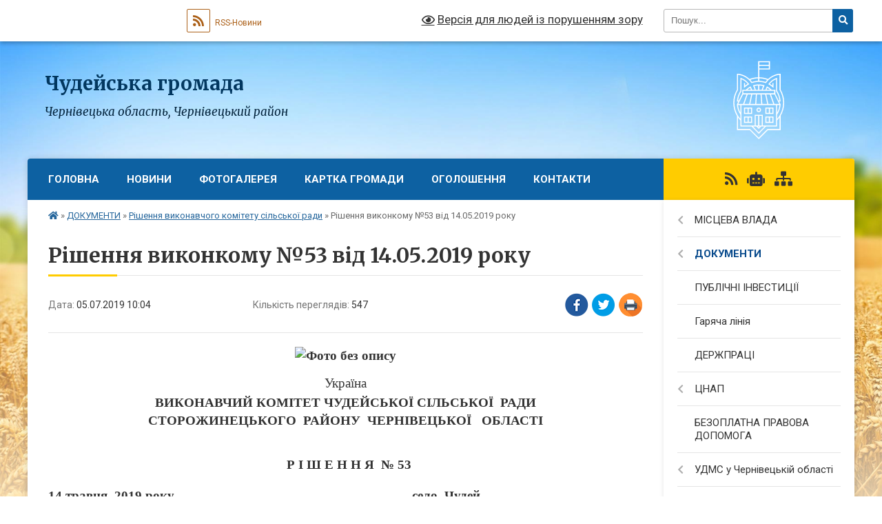

--- FILE ---
content_type: text/html; charset=UTF-8
request_url: https://chudeyska-gromada.gov.ua/news/1562310300/
body_size: 53601
content:
<!DOCTYPE html>
<html lang="uk">
<head>
	<!--[if IE]><meta http-equiv="X-UA-Compatible" content="IE=edge"><![endif]-->
	<meta charset="utf-8">
	<meta name="viewport" content="width=device-width, initial-scale=1">
	<!--[if IE]><script>
		document.createElement('header');
		document.createElement('nav');
		document.createElement('main');
		document.createElement('section');
		document.createElement('article');
		document.createElement('aside');
		document.createElement('footer');
		document.createElement('figure');
		document.createElement('figcaption');
	</script><![endif]-->
	<title>Рішення виконкому №53 від 14.05.2019 року | Чудейська громада</title>
	<meta name="description" content=". . Україна. . ВИКОНАВЧИЙ КОМІТЕТ ЧУДЕЙСЬКОЇ СІЛЬСЬКОЇ  РАДИ. . СТОРОЖИНЕЦЬКОГО  РАЙОНУ  ЧЕРНІВЕЦЬКОЇ   ОБЛАСТІ. .  . .  . .   Р І Ш Е Н Н Я  № 53. .  . . 14 травня  2019 року &amp;nbs">
	<meta name="keywords" content="Рішення, виконкому, №53, від, 14.05.2019, року, |, Чудейська, громада">

	
		<meta property="og:image" content="file:///C:DOCUME~11LOCALS~1Tempmsohtmlclip1 1clip_image002.jpg">
	<meta property="og:image:width" content="">
	<meta property="og:image:height" content="">
			<meta property="og:title" content="Рішення виконкому №53 від 14.05.2019 року">
				<meta property="og:type" content="article">
	<meta property="og:url" content="https://chudeyska-gromada.gov.ua/news/1562310300/">
		
		<link rel="apple-touch-icon" sizes="57x57" href="https://gromada.org.ua/apple-icon-57x57.png">
	<link rel="apple-touch-icon" sizes="60x60" href="https://gromada.org.ua/apple-icon-60x60.png">
	<link rel="apple-touch-icon" sizes="72x72" href="https://gromada.org.ua/apple-icon-72x72.png">
	<link rel="apple-touch-icon" sizes="76x76" href="https://gromada.org.ua/apple-icon-76x76.png">
	<link rel="apple-touch-icon" sizes="114x114" href="https://gromada.org.ua/apple-icon-114x114.png">
	<link rel="apple-touch-icon" sizes="120x120" href="https://gromada.org.ua/apple-icon-120x120.png">
	<link rel="apple-touch-icon" sizes="144x144" href="https://gromada.org.ua/apple-icon-144x144.png">
	<link rel="apple-touch-icon" sizes="152x152" href="https://gromada.org.ua/apple-icon-152x152.png">
	<link rel="apple-touch-icon" sizes="180x180" href="https://gromada.org.ua/apple-icon-180x180.png">
	<link rel="icon" type="image/png" sizes="192x192"  href="https://gromada.org.ua/android-icon-192x192.png">
	<link rel="icon" type="image/png" sizes="32x32" href="https://gromada.org.ua/favicon-32x32.png">
	<link rel="icon" type="image/png" sizes="96x96" href="https://gromada.org.ua/favicon-96x96.png">
	<link rel="icon" type="image/png" sizes="16x16" href="https://gromada.org.ua/favicon-16x16.png">
	<link rel="manifest" href="https://gromada.org.ua/manifest.json">
	<meta name="msapplication-TileColor" content="#ffffff">
	<meta name="msapplication-TileImage" content="https://gromada.org.ua/ms-icon-144x144.png">
	<meta name="theme-color" content="#ffffff">
	
	
		<meta name="robots" content="">
	
	<link rel="preconnect" href="https://fonts.googleapis.com">
	<link rel="preconnect" href="https://fonts.gstatic.com" crossorigin>
	<link href="https://fonts.googleapis.com/css?family=Merriweather:400i,700|Roboto:400,400i,700,700i&amp;subset=cyrillic-ext" rel="stylesheet">

    <link rel="preload" href="https://cdnjs.cloudflare.com/ajax/libs/font-awesome/5.9.0/css/all.min.css" as="style">
	<link rel="stylesheet" href="https://cdnjs.cloudflare.com/ajax/libs/font-awesome/5.9.0/css/all.min.css" integrity="sha512-q3eWabyZPc1XTCmF+8/LuE1ozpg5xxn7iO89yfSOd5/oKvyqLngoNGsx8jq92Y8eXJ/IRxQbEC+FGSYxtk2oiw==" crossorigin="anonymous" referrerpolicy="no-referrer" />
	
    <link rel="preload" href="//gromada.org.ua/themes/nature/css/styles_vip.css?v=3.31" as="style">
	<link rel="stylesheet" href="//gromada.org.ua/themes/nature/css/styles_vip.css?v=3.31">
	<link rel="stylesheet" href="//gromada.org.ua/themes/nature/css/5799/theme_vip.css?v=1768704259">
	
		<!--[if lt IE 9]>
	<script src="https://oss.maxcdn.com/html5shiv/3.7.2/html5shiv.min.js"></script>
	<script src="https://oss.maxcdn.com/respond/1.4.2/respond.min.js"></script>
	<![endif]-->
	<!--[if gte IE 9]>
	<style type="text/css">
		.gradient { filter: none; }
	</style>
	<![endif]-->

</head>
<body class=" right">

	<a href="#top_menu" class="skip-link link" aria-label="Перейти до головного меню (Alt+1)" accesskey="1">Перейти до головного меню (Alt+1)</a>
	<a href="#left_menu" class="skip-link link" aria-label="Перейти до бічного меню (Alt+2)" accesskey="2">Перейти до бічного меню (Alt+2)</a>
    <a href="#main_content" class="skip-link link" aria-label="Перейти до головного вмісту (Alt+3)" accesskey="3">Перейти до текстового вмісту (Alt+3)</a>



		<div id="all_screen">

						<section class="search_menu">
				<div class="wrap">
					<div class="row">
						<div class="grid-25 fl">
							<form action="https://chudeyska-gromada.gov.ua/search/" class="search">
								<input type="text" name="q" value="" placeholder="Пошук..." aria-label="Введіть пошукову фразу" required>
								<button type="submit" name="search" value="y" aria-label="Натисніть для здійснення пошуку"><i class="fa fa-search"></i></button>
							</form>
							<a id="alt_version_eye" href="#" title="Версія для людей із порушенням зору" onclick="return set_special('1015420b8bcdc7af7d9400b1de9fd35deb1786da');"><i class="far fa-eye"></i></a>
						</div>
						<div class="grid-75">
							<div class="row">
								<div class="grid-25" style="padding-top: 13px;">
									<div id="google_translate_element"></div>
								</div>
								<div class="grid-25" style="padding-top: 13px;">
									<a href="https://gromada.org.ua/rss/5799/" class="rss" title="RSS-стрічка"><span><i class="fa fa-rss"></i></span> RSS-Новини</a>
								</div>
								<div class="grid-50 alt_version_block">

									<div class="alt_version">
										<a href="#" class="set_special_version" onclick="return set_special('1015420b8bcdc7af7d9400b1de9fd35deb1786da');"><i class="far fa-eye"></i> Версія для людей із порушенням зору</a>
									</div>

								</div>
								<div class="clearfix"></div>
							</div>
						</div>
						<div class="clearfix"></div>
					</div>
				</div>
			</section>
			
			<header>
				<div class="wrap">
					<div class="row">

						<div class="grid-25 logo fl">
							<a href="https://chudeyska-gromada.gov.ua/" id="logo">
								<img class="svg" src="//gromada.org.ua/themes/nature/img/logo.svg" alt="Чудейська - ">
							</a>
						</div>
						<div class="grid-75 title fr">
							<div class="slogan_1">Чудейська громада</div>
							<div class="slogan_2">Чернівецька область, Чернівецький район</div>
						</div>
						<div class="clearfix"></div>

					</div>
				</div>
			</header>

			<div class="wrap">
				<section class="middle_block">

					<div class="row">
						<div class="grid-75 fr">
							<nav class="main_menu" id="top_menu">
								<ul>
																		<li class="">
										<a href="https://chudeyska-gromada.gov.ua/main/">Головна</a>
																													</li>
																		<li class="">
										<a href="https://chudeyska-gromada.gov.ua/news/">Новини</a>
																													</li>
																		<li class=" has-sub">
										<a href="https://chudeyska-gromada.gov.ua/photo/">Фотогалерея</a>
																				<button onclick="return show_next_level(this);" aria-label="Показати підменю"></button>
																														<ul>
																						<li>
												<a href="https://chudeyska-gromada.gov.ua/narodni-tradicii-sizhivci-15-35-40-30-10-2017/">Народні традиції с.Їжівці</a>
																																			</li>
																																</ul>
																			</li>
																		<li class="">
										<a href="https://chudeyska-gromada.gov.ua/structure/">Картка громади</a>
																													</li>
																		<li class=" has-sub">
										<a href="https://chudeyska-gromada.gov.ua/ogoloshennya-12-15-34-10-12-2019/">Оголошення</a>
																				<button onclick="return show_next_level(this);" aria-label="Показати підменю"></button>
																														<ul>
																						<li>
												<a href="https://chudeyska-gromada.gov.ua/do-vidoma-zemlevlasnikiv-chudejskoi-otg-16-12-38-19-11-2019/">ДО ВІДОМА ЗЕМЛЕВЛАСНИКІВ ЧУДЕЙСЬКОЇ ОТГ</a>
																																			</li>
																						<li>
												<a href="https://chudeyska-gromada.gov.ua/gromadski-sluhannya-schodo-rozrobki-genplaniv-21-07-24-02-11-2019/">Громадські слухання щодо розробки генпланів</a>
																																			</li>
																						<li>
												<a href="https://chudeyska-gromada.gov.ua/zayava-schodo-viznachennya-obsyagu-seo-po-genplanu-sizhivci-10-21-43-04-10-2019/">Заява щодо визначення обсягу СЕО по генплану с.Їжівці</a>
																																			</li>
																						<li>
												<a href="https://chudeyska-gromada.gov.ua/zayava-schodo-viznachennya-obsyagu-seo-po-genplanu-schudej-10-22-22-04-10-2019/">Заява щодо визначення обсягу СЕО по генплану с.Чудей</a>
																																			</li>
																						<li>
												<a href="https://chudeyska-gromada.gov.ua/zayava-schodo-viznachennya-obsyagu-seo-po-genplanu-snova-krasnoshora-10-23-05-04-10-2019/">Заява щодо визначення обсягу СЕО по генплану с.Нова Красношора</a>
																																			</li>
																						<li>
												<a href="https://chudeyska-gromada.gov.ua/novi-rahunki-dlya-splati-esv-14-21-42-18-12-2019/">Нові рахунки для сплати ЄСВ</a>
																																			</li>
																																</ul>
																			</li>
																		<li class="">
										<a href="https://chudeyska-gromada.gov.ua/feedback/">Контакти</a>
																													</li>
																										</ul>

								<button class="menu-button" id="open-button" tabindex="-1"><i class="fas fa-bars"></i> Меню сайту</button>

							</nav>
							<div class="clearfix"></div>

														<section class="bread_crumbs">
								<div xmlns:v="http://rdf.data-vocabulary.org/#"><a href="https://chudeyska-gromada.gov.ua/" title="Головна сторінка"><i class="fas fa-home"></i></a> &raquo; <a href="https://chudeyska-gromada.gov.ua/dokumenti-11-42-00-25-01-2017/">ДОКУМЕНТИ</a> &raquo; <a href="https://chudeyska-gromada.gov.ua/rishennya-vikonavchogo-komitetu-silskoi-radi-11-43-09-25-01-2017/" aria-current="page">Рішення виконавчого комітету сільської ради</a>  &raquo; <span>Рішення виконкому №53 від 14.05.2019 року</span></div>
							</section>
							
							<main id="main_content">

																											<h1>Рішення виконкому №53 від 14.05.2019 року</h1>


<div class="row">
	<div class="grid-30 one_news_date">
		Дата: <span>05.07.2019 10:04</span>
	</div>
	<div class="grid-30 one_news_count">
		Кількість переглядів: <span>547</span>
	</div>
		<div class="grid-30 one_news_socials">
		<button class="social_share" data-type="fb" aria-label="Поширити у Фейсбук"><img src="//gromada.org.ua/themes/nature/img/share/fb.png" alt="Іконака Фейсбук"></button>
		<button class="social_share" data-type="tw" aria-label="Поширити у Твітер"><img src="//gromada.org.ua/themes/nature/img/share/tw.png" alt="Іконка Твітер"></button>
		<button class="print_btn" onclick="window.print();" aria-label="Надрукувати"><img src="//gromada.org.ua/themes/nature/img/share/print.png" alt="Іконка принтеру"></button>
	</div>
		<div class="clearfix"></div>
</div>

<hr>

<p align="center" style="text-align:center; margin:0cm 0cm 0.0001pt"><span style="font-size:12pt"><span style="font-family:'Times New Roman',serif"><b><span style="font-size:14.0pt"><img alt="Фото без опису"  src="file:///C:DOCUME~11LOCALS~1Tempmsohtmlclip1 1clip_image002.jpg" style="width:62px; height:68px" /></span></b></span></span></p>

<h3 align="center" style="text-align:center; margin:12pt 0cm 3pt"><span style="font-size:13pt"><span style="font-family:Arial,sans-serif"><span lang="UK" style="font-size:14.0pt"><span style="font-family:&quot;Times New Roman&quot;,&quot;serif&quot;">Україна</span></span></span></span></h3>

<p align="center" style="text-align:center; margin:0cm 0cm 0.0001pt"><span style="font-size:12pt"><span style="font-family:'Times New Roman',serif"><b><span lang="UK" style="font-size:14.0pt">ВИКОНАВЧИЙ КОМІТЕТ ЧУДЕЙСЬКОЇ СІЛЬСЬКОЇ&nbsp; РАДИ</span></b></span></span></p>

<p align="center" style="text-align:center; margin:0cm 0cm 0.0001pt"><span style="font-size:12pt"><span style="font-family:'Times New Roman',serif"><b><span lang="UK" style="font-size:14.0pt">СТОРОЖИНЕЦЬКОГО&nbsp; РАЙОНУ&nbsp; ЧЕРНІВЕЦЬКОЇ&nbsp;&nbsp; ОБЛАСТІ</span></b></span></span></p>

<p align="center" style="text-align:center; margin:0cm 0cm 0.0001pt">&nbsp;</p>

<p align="center" style="text-align:center; margin:0cm 0cm 0.0001pt">&nbsp;</p>

<p align="center" style="text-align:center; margin:0cm 0cm 0.0001pt"><span style="font-size:12pt"><span style="font-family:'Times New Roman',serif"><b><span lang="UK" style="font-size:14.0pt">&nbsp; Р І Ш Е Н Н Я&nbsp; № 53</span></b></span></span></p>

<p align="center" style="text-align:center; margin:0cm 0cm 0.0001pt">&nbsp;</p>

<p style="margin:0cm 0cm 0.0001pt"><span style="font-size:12pt"><span style="font-family:'Times New Roman',serif"><b><span lang="UK" style="font-size:14.0pt">14 травня&nbsp; 2019 року&nbsp;&nbsp;&nbsp;&nbsp;&nbsp;&nbsp;&nbsp;&nbsp;&nbsp;&nbsp;&nbsp;&nbsp;&nbsp;&nbsp;&nbsp;&nbsp;&nbsp;&nbsp;&nbsp;&nbsp;&nbsp;&nbsp;&nbsp;&nbsp;&nbsp;&nbsp;&nbsp;&nbsp;&nbsp;&nbsp;&nbsp;&nbsp;&nbsp;&nbsp;&nbsp;&nbsp;&nbsp;&nbsp;&nbsp;&nbsp;&nbsp;&nbsp;&nbsp;&nbsp;&nbsp;&nbsp;&nbsp;&nbsp;&nbsp;&nbsp;&nbsp;&nbsp;&nbsp;&nbsp;&nbsp;&nbsp;&nbsp;&nbsp;&nbsp;&nbsp;&nbsp;&nbsp;&nbsp;&nbsp;&nbsp;&nbsp;&nbsp;&nbsp; село&nbsp; Чудей</span></b></span></span></p>

<p style="text-align:justify; margin:0cm 0cm 0.0001pt">&nbsp;</p>

<p style="text-align:justify; margin:0cm 0cm 0.0001pt">&nbsp;</p>

<p style="text-align:justify; margin:0cm 0cm 0.0001pt"><span style="font-size:12pt"><span style="font-family:'Times New Roman',serif"><b><span lang="UK" style="font-size:14.0pt">Про роботу закладів </span></b><b><span style="font-size:14.0pt"><span style="color:black">охорони </span></span></b></span></span></p>

<p style="text-align:justify; margin:0cm 0cm 0.0001pt"><span style="font-size:12pt"><span style="font-family:'Times New Roman',serif"><b><span lang="UK" style="font-size:14.0pt"><span style="color:black">здоров&rsquo;я</span></span></b> <b><span lang="UK" style="font-size:14.0pt">Чудейської ОТГ</span></b></span></span></p>

<p style="text-align:justify; margin:0cm 0cm 0.0001pt">&nbsp;</p>

<p style="text-align:justify; margin:0cm 0cm 0.0001pt"><span style="font-size:12pt"><span style="background:white"><span style="font-family:'Times New Roman',serif">&nbsp;&nbsp;&nbsp;&nbsp;&nbsp;&nbsp;&nbsp;&nbsp; <span lang="UK" style="font-size:14.0pt"><span style="color:black">Заслухавши інформацію головного лікаря КНП Чудейської АЗПСМ Бурла К.К. слід відмітити, що на території обслуговування закладів охорони здоров&rsquo;я зареєстровано 12177 жителів,&nbsp; з них&nbsp;діти-інваліди &ndash; 64, діти-чорнобильці &ndash; 26, діти без батьківської опіки по с. Їжівці &ndash; 6, 2 дитини-сироти в с. Чудей та 1 дитина-сирота в с. Їжівці.&nbsp;</span></span></span></span></span></p>

<p style="text-align:justify; margin:0cm 0cm 0.0001pt"><span style="font-size:12pt"><span style="background:white"><span style="font-family:'Times New Roman',serif"><span lang="UK" style="font-size:14.0pt"><span style="color:black">КНП Чудейської АЗПСМ налічує 3 сімейні лікарі, в Їжівській АЗПСМ працюють 2 сімейних лікаря. Разом по Чудейській ОТГ сімейні лікарі підписали 8450 електронних декларацій з пацієнтами.</span></span></span></span></span></p>

<p style="text-align:justify; margin:0cm 0cm 0.0001pt"><span style="font-size:12pt"><span style="background:white"><span style="font-family:'Times New Roman',serif"><span lang="UK" style="font-size:14.0pt"><span style="color:black">На обліку в&nbsp; Їжівській&nbsp; АЗПСМ знаходяться 1833 дітей, в Чудейській АЗПСМ &ndash; 1867 дітей. На території обслуговування знаходяться 5 шкіл та 2 ДНЗ, в школах та дитячих садках введені ставки медсестер. Всього в школах навчається 1743 учнів, які щороку проходять обов&rsquo;язковий медогляд та розділені на групи для занять з фізкультури.</span></span></span></span></span></p>

<p style="text-align:justify; margin:0cm 0cm 0.0001pt"><span style="font-size:12pt"><span style="background:white"><span style="font-family:'Times New Roman',serif"><span lang="UK" style="font-size:14.0pt"><span style="color:black">Лікарями та медичним персоналом проводиться активна робота з населенням, особливо з батьками школярів та дітей, які відвідують заклади дошкільної освіти, щодо обов&rsquo;язкового щеплення від інфекційних хвороб. </span></span></span></span></span></p>

<p style="text-align:justify; margin:0cm 0cm 0.0001pt"><span style="font-size:12pt"><span style="background:white"><span style="font-family:'Times New Roman',serif"><span lang="UK" style="font-size:14.0pt">На базі Комерційного некомунального підприємства Чудейська амбулаторія загальної практики сімейної медицини функціонує цілодобовий денний стаціонар з нічним перебуванням пацієнта, де працевлаштовано додатково 4 медсетри та 4 санітарки. </span></span></span></span></p>

<p style="text-align:justify; margin:0cm 0cm 0.0001pt"><span style="font-size:12pt"><span style="background:white"><span style="font-family:'Times New Roman',serif"><span lang="UK" style="font-size:14.0pt"><span style="color:black">Зі створенням Чудейської ОТГ, Чудейська сільська рада постійно виділяє значні кошти з місцевого бюджету на безкоштовні ліки для пільгових категорій населення Чудейської ОТГ та харчування для малюків. Успішно функціонує в об&rsquo;єднаній громаді урядова програма &laquo;Доступні ліки&raquo;. </span></span></span></span></span></p>

<p style="text-align:justify; margin:0cm 0cm 0.0001pt"><span style="font-size:12pt"><span style="background:white"><span style="font-family:'Times New Roman',serif"><span lang="UK" style="font-size:14.0pt"><span style="color:black">&nbsp;&nbsp;&nbsp;&nbsp;&nbsp;&nbsp;&nbsp;&nbsp;&nbsp;&nbsp;Заклади охорони здоров</span></span><span lang="UK" style="font-size:14.0pt"><span style="font-family:&quot;Arial&quot;,&quot;sans-serif&quot;"><span style="color:black">&#39;</span></span></span><span lang="UK" style="font-size:14.0pt"><span style="color:black">я Чудейської ОТГ забезпечені в повному обсязі медикаментами для надання невідкладної допомоги. Працюють три аптечні пункти, де жителі можуть придбати ліки першої необхідності. Всі&nbsp; необхідні ліки є в наявності. </span></span></span></span></span></p>

<p style="text-align:justify; margin:0cm 0cm 0.0001pt"><span style="font-size:12pt"><span style="background:white"><span style="font-family:'Times New Roman',serif"><span lang="UK" style="font-size:14.0pt"><span style="color:black">&nbsp;&nbsp;&nbsp;&nbsp;&nbsp;&nbsp;&nbsp; Виходячи з вище вказаного, керуючись п.а.1 ст.32 Закону України &laquo; Про </span></span></span></span></span></p>

<p style="text-align:justify; margin:0cm 0cm 0.0001pt">&nbsp;</p>

<p style="text-align:justify; margin:0cm 0cm 0.0001pt">&nbsp;</p>

<p style="text-align:justify; margin:0cm 0cm 0.0001pt"><span style="font-size:12pt"><span style="background:white"><span style="font-family:'Times New Roman',serif"><span lang="UK" style="font-size:14.0pt"><span style="color:black">місцеве самоврядування в Україні&raquo; виконавчий комітет сільської ради</span></span></span></span></span></p>

<pre style="text-align:justify; margin:0cm 0cm 0.0001pt">

&nbsp;</pre>

<p align="center" style="text-align:center; margin:0cm 0cm 0.0001pt"><span style="font-size:12pt"><span style="tab-stops:81.0pt"><span style="font-family:'Times New Roman',serif"><b><span lang="UK" style="font-size:14.0pt">В И Р І Ш И В :</span></b></span></span></span></p>

<p style="text-align:justify; margin:0cm 0cm 0.0001pt"><span style="font-size:12pt"><span style="background:white"><span style="font-family:'Times New Roman',serif"><span lang="UK" style="font-size:14.0pt">1. Звіт керівників закладів охорони здоров&rsquo;я, що знаходяться на території Чудейської ОТГ, прийняти до відома.</span></span></span></span></p>

<p style="text-align:justify; margin:0cm 0cm 0.0001pt"><span style="font-size:12pt"><span style="background:white"><span style="font-family:'Times New Roman',serif"><span lang="UK" style="font-size:14.0pt">2. Г<span style="color:black">оловному лікарю Чудейської АЗПСМ Бурла К.К. та завідувачу Їжівської АЗПСМ Фрунза К.А.:</span></span></span></span></span></p>

<p style="text-align:justify; margin:0cm 0cm 0.0001pt"><span style="font-size:12pt"><span style="background:white"><span style="font-family:'Times New Roman',serif"><span lang="UK" style="font-size:14.0pt"><span style="color:black">2.1. Продовжувати інформативну роботу з населенням щодо втілення медичної реформи.</span></span></span></span></span></p>

<p style="text-align:justify; margin:0cm 0cm 0.0001pt"><span style="font-size:12pt"><span style="background:white"><span style="font-family:'Times New Roman',serif"><span lang="UK" style="font-size:14.0pt"><span style="color:black">2.2. Працювати у напрямку підписання електронних декларацій з населенням</span></span><span lang="RO" style="font-size:14.0pt"><span style="color:black">.</span></span></span></span></span></p>

<p style="text-align:justify; margin:0cm 0cm 0.0001pt"><span style="font-size:12pt"><span style="background:white"><span style="font-family:'Times New Roman',serif"><span lang="UK" style="font-size:14.0pt"><span style="color:black">2.3. Налагодити роботу з аптеками в межах компетенцій у напрямку електронних рецептів.</span></span></span></span></span></p>

<p style="text-align:justify; margin:0cm 0cm 0.0001pt"><span style="font-size:12pt"><span style="background:white"><span style="font-family:'Times New Roman',serif"><span lang="UK" style="font-size:14.0pt"><span style="color:black">3. Зобов&rsquo;язати заклади дошкільної освіти та рекомендувати закладам загальної середньої освіти на території Чудейської ОТГ не приймати до закладів дітей без довідки про щеплення.</span></span></span></span></span></p>

<p style="text-align:justify; margin:0cm 0cm 0.0001pt"><span style="font-size:12pt"><span style="background:white"><span style="font-family:'Times New Roman',serif"><span lang="UK" style="font-size:14.0pt"><span style="color:black">4. Сільській раді продовжити фінансування програми &laquo;Безкоштовні ліки&raquo; для пільгових категорій громадян.</span></span></span></span></span></p>

<p style="text-align:justify; margin:0cm 0cm 0.0001pt"><span style="font-size:12pt"><span style="background:white"><span style="font-family:'Times New Roman',serif"><span lang="UK" style="font-size:14.0pt">5. <span style="color:black">Медичним працівникам </span>закладів охорони здоров&rsquo;я Чудейської ОТГ<span style="color:black"> в своїй роботі більше уваги приділяти наданню медичної допомоги малозабезпеченим верствам населення, обстеженню дітей, особливо з багатодітних та неблагополучних сім&lsquo;ях.</span></span></span></span></span></p>

<p style="text-align:justify; margin:0cm 0cm 0.0001pt"><span style="font-size:12pt"><span style="tab-stops:18.0pt"><span style="font-family:'Times New Roman',serif"><span lang="UK" style="font-size:14.0pt">&nbsp;&nbsp;&nbsp;&nbsp; &nbsp;&nbsp;&nbsp;&nbsp; 6. Оголосити подяку медичним працівникам закладів охорони здоров&rsquo;я в особі <span style="color:black">головного лікаря КНП Чудейської АЗПСМ Бурла К.К. за роботу по втіленню медичної реформи, здобуття ліцензії та підписанню договору з Національною службою здоров</span></span><span lang="UK" style="font-size:14.0pt"><span style="font-family:&quot;Arial&quot;,&quot;sans-serif&quot;"><span style="color:black">&#39;</span></span></span><span lang="UK" style="font-size:14.0pt"><span style="color:black">я України, &nbsp;та відкриття цілодобового пункту невідкладної допомоги при Комунальному некомерційному підприємстві Чудейська амбулаторія загальної практики сімейної медицини.</span></span></span></span></span></p>

<p style="text-align:justify; margin:0cm 0cm 0.0001pt"><span style="font-size:12pt"><span style="tab-stops:18.0pt"><span style="font-family:'Times New Roman',serif"><span lang="UK" style="font-size:14.0pt"><span style="color:black">&nbsp;&nbsp;&nbsp;&nbsp;&nbsp;&nbsp;&nbsp;&nbsp; 7. Головному лікарю КНП Чудейська АЗПСМ Бурла К.К. доповісти про хід втілення медичної реформи в Чудейській ОТГ на черговому засіданні виконавчого комітету у вересні місяці 2019 року.</span></span></span></span></span></p>

<p style="text-align:justify; margin:0cm 0cm 0.0001pt"><span style="font-size:12pt"><span style="tab-stops:18.0pt"><span style="font-family:'Times New Roman',serif"><span lang="UK" style="font-size:14.0pt">&nbsp;&nbsp;&nbsp;&nbsp;&nbsp;&nbsp;&nbsp;&nbsp; 8. Контроль за виконанням даного рішення покласти на голову Чудейської сільської ради Піцул А.Д.</span></span></span></span></p>

<p style="text-align:justify; margin:0cm 0cm 0.0001pt"><span style="font-size:12pt"><span style="tab-stops:18.0pt"><span style="font-family:'Times New Roman',serif">&nbsp;&nbsp;&nbsp;&nbsp; &nbsp; &nbsp;&nbsp; </span></span></span></p>

<p style="text-align:justify; margin:0cm 0cm 0.0001pt">&nbsp;</p>

<p style="text-align:justify; margin:0cm 0cm 0.0001pt">&nbsp;</p>

<p align="center" style="text-align:center; margin:0cm 0cm 0.0001pt"><span style="font-size:12pt"><span style="tab-stops:81.75pt"><span style="font-family:'Times New Roman',serif"><b><span lang="UK" style="font-size:14.0pt">СІЛЬСЬКИЙ&nbsp; ГОЛОВА&nbsp;&nbsp;&nbsp;&nbsp;&nbsp;&nbsp;&nbsp;&nbsp;&nbsp;&nbsp;&nbsp;&nbsp;&nbsp;&nbsp;&nbsp;&nbsp;&nbsp;&nbsp;&nbsp;&nbsp;&nbsp;&nbsp;&nbsp;&nbsp;&nbsp;&nbsp;&nbsp;&nbsp;&nbsp;&nbsp;&nbsp;&nbsp;&nbsp;&nbsp;&nbsp;&nbsp;&nbsp;&nbsp;&nbsp;&nbsp;&nbsp;&nbsp;&nbsp; &nbsp;&nbsp;А.Д. ПІЦУЛ</span></b></span></span></span></p>

<p align="center" style="text-align:center; margin:0cm 0cm 0.0001pt">&nbsp;</p>

<p style="margin:0cm 0cm 0.0001pt">&nbsp;</p>

<p style="margin:0cm 0cm 0.0001pt">&nbsp;</p>

<p style="margin:0cm 0cm 0.0001pt">&nbsp;</p>

<p style="margin:0cm 0cm 0.0001pt">&nbsp;</p>
<div class="clearfix"></div>

<hr>



<p><a href="https://chudeyska-gromada.gov.ua/rishennya-vikonavchogo-komitetu-silskoi-radi-11-43-09-25-01-2017/" class="btn btn-grey">&laquo; повернутися</a></p>																	
							</main>
						</div>
						<div class="grid-25 fl">

							<div class="project_name">
								<a href="https://gromada.org.ua/rss/5799/" rel="nofollow" target="_blank" title="RSS-стрічка новин сайту"><i class="fas fa-rss"></i></a>
																<a href="https://chudeyska-gromada.gov.ua/feedback/#chat_bot" title="Наша громада в смартфоні"><i class="fas fa-robot"></i></a>
																																																								<a href="https://chudeyska-gromada.gov.ua/sitemap/" title="Мапа сайту"><i class="fas fa-sitemap"></i></a>
							</div>
							<aside class="left_sidebar">
				
								
																<nav class="sidebar_menu" id="left_menu">
									<ul>
																				<li class=" has-sub">
											<a href="https://chudeyska-gromada.gov.ua/misceva-vlada-11-28-02-25-01-2017/">МІСЦЕВА ВЛАДА</a>
																						<button onclick="return show_next_level(this);" aria-label="Показати підменю"></button>
																																	<i class="fa fa-chevron-right"></i>
											<ul>
																								<li class="">
													<a href="https://chudeyska-gromada.gov.ua/deputatskij-korpus-15-15-46-27-09-2018/">Депутатський корпус</a>
																																						</li>
																								<li class="">
													<a href="https://chudeyska-gromada.gov.ua/silskij-golova-11-28-37-25-01-2017/">Прийом громадян</a>
																																						</li>
																								<li class="">
													<a href="https://chudeyska-gromada.gov.ua/vikonavchij-komitet-11-39-24-25-01-2017/">Виконавчий комітет</a>
																																						</li>
																								<li class=" has-sub">
													<a href="https://chudeyska-gromada.gov.ua/sesii-radi-11-41-00-25-01-2017/">Сесії ради</a>
																										<button onclick="return show_next_level(this);" aria-label="Показати підменю"></button>
																																							<i class="fa fa-chevron-right"></i>
													<ul>
																												<li><a href="https://chudeyska-gromada.gov.ua/hii-sesiya-1521800642/">ХІІ сесія</a></li>
																																									</ul>
																									</li>
																								<li class="">
													<a href="https://chudeyska-gromada.gov.ua/struktura-silskoi-radi-11-41-24-25-01-2017/">Структура сільської ради</a>
																																						</li>
																																			</ul>
																					</li>
																				<li class="active has-sub">
											<a href="https://chudeyska-gromada.gov.ua/dokumenti-11-42-00-25-01-2017/">ДОКУМЕНТИ</a>
																						<button onclick="return show_next_level(this);" aria-label="Показати підменю"></button>
																																	<i class="fa fa-chevron-right"></i>
											<ul>
																								<li class=" has-sub">
													<a href="https://chudeyska-gromada.gov.ua/rezultati-poimennogo-golosuvannya-17-17-38-26-01-2018/">Результати поіменного голосування</a>
																										<button onclick="return show_next_level(this);" aria-label="Показати підменю"></button>
																																							<i class="fa fa-chevron-right"></i>
													<ul>
																												<li><a href="https://chudeyska-gromada.gov.ua/12-sesiya-12-05-39-17-03-2018/">Про розподіл вільного залишку на початок 2018 року та  внесення змін до рішення  ХІ сесії сільської ради VІІ скликання  „Про сільський бюджет на 2018 рік”           № 368-11/2017 від 22.12.2017 р.</a></li>
																												<li><a href="https://chudeyska-gromada.gov.ua/12-sesiya-12-18-23-17-03-2018/">Звіт сільського голови про роботу Чудейської сільської ради  та її виконавчого комітету за 2017 рік.</a></li>
																												<li><a href="https://chudeyska-gromada.gov.ua/pro-rozmir-plati-dlya-batkiv-za-harchuvannya-ditej-v-chudejskomu-dnz-„veselka--izhivskomu-dnz-„mercishor-ta-chudejskomu-nvk-na-2017-rik-12-22-19-17-03/">Про розмір плати для батьків за харчування дітей  в Чудейському ДНЗ „Веселка”,   Їжівському ДНЗ „Мерцішор” та Чудейському НВК на 2017 рік.</a></li>
																												<li><a href="https://chudeyska-gromada.gov.ua/pro-rozglyad-zayav-batkiv-na-prijnyattya-ditej-v-doshkilni-navchalni-zakladi-12-23-26-17-03-2018/">Про розгляд заяв батьків на прийняття дітей в дошкільні навчальні заклади</a></li>
																												<li><a href="https://chudeyska-gromada.gov.ua/pro-vnesennya-zmin-v-rishennya-hi-sesii-vii-sklikannya-„pro-vstanovlennya-rozmiru-oplati-za-navchannya-v-chudejskij-shkoli-mistectv-na-2018-navchalnij/">Про внесення змін в рішення ХІ сесії VII скликання „Про  встановлення розміру оплати  за навчання в Чудейській школі мистецтв на 2018 навчальний рік”           № 371-11/2017 від 22 грудня 2017 року.</a></li>
																												<li><a href="https://chudeyska-gromada.gov.ua/pro-zvernennya-direkcii-chudejskoi-shkoli-mistectv-12-26-37-17-03-2018/">Про звернення дирекції Чудейської школи мистецтв</a></li>
																												<li><a href="https://chudeyska-gromada.gov.ua/pro-rozglyad-zayavi-motresku-lr-schodo-nadannya-pilg-po-oplati-za-navchannya-ditej-v-chudejskij-shkoli-mistectv-12-27-37-17-03-2018/">Про розгляд заяви Мотреску Л.Р. щодо  надання пільг по оплаті  за навчання дітей в Чудейській школі мистецтв</a></li>
																												<li><a href="https://chudeyska-gromada.gov.ua/pro-list-go-„vfst-„kolos-schodo-vidilennya-koshtiv-na-utrimannya-cherniveckoi-oblasnoi-organizacii-vfst-„kolos-i-dsjush-„kolos-12-28-55-17-03-2018/">Про лист ГО „ВФСТ „Колос” щодо виділення коштів на утримання Чернівецької обласної організації ВФСТ „Колос” і ДСЮШ „Колос”.</a></li>
																												<li><a href="https://chudeyska-gromada.gov.ua/pro-elektronnij-list-vseukrainskoi-asociacii-silskih-ta-selischnih-rad-schodo-chlenstva-u-asociacii-abo-jogo-pripinennya-12-31-16-17-03-2018/">Про електронний лист  Всеукраїнської асоціації сільських та селищних рад щодо членства у Асоціації або його припинення</a></li>
																												<li><a href="https://chudeyska-gromada.gov.ua/pro-nadannya-materialnoi-dopomogi-okremim-gromadyanam-12-33-48-17-03-2018/">Про надання матеріальної допомоги окремим громадянам</a></li>
																												<li><a href="https://chudeyska-gromada.gov.ua/pro-ukladennya-dogovoru-orendi-nezhitlovih-primischen-iz-gavrilovich-lt-12-34-42-17-03-2018/">Про укладення договору оренди  нежитлових приміщень із Гаврилович Л.Т.</a></li>
																												<li><a href="https://chudeyska-gromada.gov.ua/pro-ukladennya-dogovoru-orendi-nezhitlovih-primischen-iz-mikajlu-om-12-35-43-17-03-2018/">Про укладення договору оренди  нежитлових приміщень із Микайлу О.М.</a></li>
																												<li><a href="https://chudeyska-gromada.gov.ua/pro-ukladennya-dogovoru-orendi-nezhitlovih-primischen-iz-motresku-tk-12-36-46-17-03-2018/">Про укладення договору оренди  нежитлових приміщень із Мотреску Т.К.</a></li>
																												<li><a href="https://chudeyska-gromada.gov.ua/pro-ukladennya-dogovoru-orendi-nezhitlovih-primischen-iz-kashmar-vv-12-37-51-17-03-2018/">Про укладення договору оренди  нежитлових приміщень із Кашмар В.В.</a></li>
																												<li><a href="https://chudeyska-gromada.gov.ua/pro-zayavu-fop-lucu-gk-schodo-nadannya-v-orendu-nezhitlovih-primischen-12-38-45-17-03-2018/">Про заяву ФОП Луцу Г.К. щодо надання в оренду нежитлових приміщень</a></li>
																												<li><a href="https://chudeyska-gromada.gov.ua/pro-zayavu-chimborik-oi-schodo-nadannya-v-orendu-nezhitlovih-primischen-12-40-18-17-03-2018/">Про заяву Чимборик О.І. щодо надання в оренду нежитлових приміщень</a></li>
																												<li><a href="https://chudeyska-gromada.gov.ua/pro-nadannya-zgodi-na-vidilennya-zemelnih-dilyanok-uchasnikam-ato-12-41-25-17-03-2018/">Про надання згоди на виділення земельних ділянок учасникам АТО</a></li>
																												<li><a href="https://chudeyska-gromada.gov.ua/pro-nadannya-dozvolu-na-rozroblennya-proektiv-zemleustroju-schodo-vidvedennya-zemelnih-dilyanok-bezoplatno-u-vlasnist-12-42-32-17-03-2018/">Про надання дозволу на розроблення проектів землеустрою  щодо відведення земельних ділянок безоплатно у власність</a></li>
																												<li><a href="https://chudeyska-gromada.gov.ua/pro-zatverdzhennya-proektiv-zemleustroju-schodo-vidvedennya-zemelnoi-dilyanki-zi-zminoju-ih-cilovogo-priznachennya-iz-zemel-„dlya-vedennya-osobistogo-/">Про затвердження проектів землеустрою щодо відведення земельної ділянки зі зміною їх цільового призначення із земель „для ведення особистого селянського господарства” на землі  „для будівництва і обслуговування житлового будинку,  господарських будів</a></li>
																												<li><a href="https://chudeyska-gromada.gov.ua/pro-vnesennya-zmin-v-okremi-rishennya-chudejskoi-ta-izhivskoi-silskih-rad-12-45-11-17-03-2018/">Про внесення змін в окремі рішення Чудейської та Їжівської сільських рад</a></li>
																												<li><a href="https://chudeyska-gromada.gov.ua/pro-nadannya-dozvolu-na-rozroblennya-tehnichnoi-dokumentacii-iz-zemleustroju-schodo-vstanovlennya-vidnovlennya-mezh-zemelnih-dilyanok-v-naturi-na-misc/">Про надання дозволу на розроблення  технічної документації із землеустрою  щодо встановлення (відновлення) меж земельних ділянок в натурі (на місцевості)</a></li>
																												<li><a href="https://chudeyska-gromada.gov.ua/pro-zatverdzhennya-tehnichnoi-dokumentacii-iz-zemleustroju-schodo-vstanovlennya-vidnovlennya-mezh-zemelnoi-dilyanki-v-naturi-na-miscevosti-dlya-vedenn/">Про затвердження технічної документації із землеустрою щодо встановлення  (відновлення) меж земельної ділянки в натурі (на місцевості) для ведення товарного сільськогосподарського виробництва та передачу її у власність Теклян Г.І.</a></li>
																												<li><a href="https://chudeyska-gromada.gov.ua/pro-zatverdzhennya-tehnichnoi-dokumentacii-iz-zemleustroju-schodo-vstanovlennya-vidnovlennya-mezh-zemelnih-dilyanok-v-naturi-na-miscevosti-ta-peredach/">Про затвердження технічної документації із землеустрою щодо встановлення (відновлення) меж земельних ділянок в натурі (на місцевості) та передачу їх безоплатно у власність</a></li>
																												<li><a href="https://chudeyska-gromada.gov.ua/pro-nadannya-dozvolu-na-rozroblennya-mistobudivnoi-dokumentacii-„detalnij-plan-teritorii-gitikash-ov-12-49-57-17-03-2018/">Про надання дозволу на розроблення містобудівної документації  „Детальний план території” Гітікаш О.В.</a></li>
																												<li><a href="https://chudeyska-gromada.gov.ua/pro-rozglyad-zayavi-uchasnika-ato-burla-dk-schodo-nadannya-zgodi-na-rozroblennya-proektu-zemleustroju-schodo-vidvedennya-bezoplatno-u-vlasnist-zemelno/">Про розгляд заяви учасника АТО Бурла Д.К. щодо надання згоди на розроблення проекту землеустрою щодо відведення безоплатно у власність земельної ділянки”</a></li>
																												<li><a href="https://chudeyska-gromada.gov.ua/pro-rozglyad-zayavi-grtatulich-vp-schodo-ne-pidpisannya-aktu-pogodzhennya-mezh-zemelnoi-dilyanki-susidkoju-gr-palamarjuk-fv-12-52-03-17-03-2018/">Про розгляд заяви гр.Татулич В.П. щодо не підписання акту погодження меж  земельної ділянки сусідкою гр. Паламарюк Ф.В.</a></li>
																												<li><a href="https://chudeyska-gromada.gov.ua/pro-zatverdzhennya-aktu-obstezhennya-mezh-zemelnoi-dilyanki-gr-timchuk-sa-vid-24012018-roku-12-52-58-17-03-2018/">Про затвердження акту обстеження меж земельної ділянки  гр. Тимчук С.А.  від 24.01.2018 року</a></li>
																												<li><a href="https://chudeyska-gromada.gov.ua/pro-vstanovlennya-nadbavki-vid-posadovogo-okladu-zavidujuchim-doshkilnimi-navchalnimi-zakladami-sil-chudej-ta-izhivci-12-53-47-17-03-2018/">Про встановлення надбавки від посадового окладу завідуючим  дошкільними навчальними закладами сіл Чудей та Їжівці</a></li>
																												<li><a href="https://chudeyska-gromada.gov.ua/pro-vstanovlennya-nadbavki-za-napruzhenist-v-roboti-pracivnikam-zakladiv-ohoroni-zdorov’ya-12-54-34-17-03-2018/">Про встановлення надбавки за напруженість в роботі  працівникам закладів охорони здоров’я</a></li>
																												<li><a href="https://chudeyska-gromada.gov.ua/pro-deputatskij-zapit-deputata-silskoi-radi-picul-nd-schodo-spisannya-budivli-majsterni-izhivskoi-zosh-iii-stupeniv-12-55-32-17-03-2018/">Про депутатський запит депутата сільської ради Піцул Н.Д.  щодо списання будівлі майстерні Їжівської ЗОШ І-ІІ ступенів</a></li>
																												<li><a href="https://chudeyska-gromada.gov.ua/-pro-pridbannya-pozhezhnogo-avtomobilya-12-56-27-17-03-2018/">_Про придбання пожежного автомобіля</a></li>
																																									</ul>
																									</li>
																								<li class=" has-sub">
													<a href="https://chudeyska-gromada.gov.ua/pasporta-bjudzhetnih-program-17-01-10-14-03-2018/">Паспорта бюджетних програм</a>
																										<button onclick="return show_next_level(this);" aria-label="Показати підменю"></button>
																																							<i class="fa fa-chevron-right"></i>
													<ul>
																												<li><a href="https://chudeyska-gromada.gov.ua/pasporta-bjudetnih-program-09-22-16-15-03-2018/">Паспорт дошкільна освіта</a></li>
																												<li><a href="https://chudeyska-gromada.gov.ua/pasporta-bjudzhetnih-program-09-44-29-15-03-2018/">Паспорт апарат сільської ради</a></li>
																												<li><a href="https://chudeyska-gromada.gov.ua/pasport-biblioteki-09-49-19-15-03-2018/">Паспорт бібліотеки</a></li>
																												<li><a href="https://chudeyska-gromada.gov.ua/pasport-blagoustrij-09-50-06-15-03-2018/">Паспорт благоустрій</a></li>
																												<li><a href="https://chudeyska-gromada.gov.ua/pasport-dorogi-09-51-29-15-03-2018/">Паспорт дороги</a></li>
																												<li><a href="https://chudeyska-gromada.gov.ua/pasport-klubi-09-52-12-15-03-2018/">Паспорт Клуби</a></li>
																												<li><a href="https://chudeyska-gromada.gov.ua/pasport-osvita-09-52-58-15-03-2018/">Паспорт освіта</a></li>
																												<li><a href="https://chudeyska-gromada.gov.ua/pasport-ohorona-zdorovya-09-54-07-15-03-2018/">Паспорт Охорона здоров'я</a></li>
																												<li><a href="https://chudeyska-gromada.gov.ua/pasport-pozhezhna-ohorona-09-54-56-15-03-2018/">Паспорт Пожежна охорона</a></li>
																												<li><a href="https://chudeyska-gromada.gov.ua/pasport-shkola-mistectv-09-56-00-15-03-2018/">Паспорт Школа мистецтв</a></li>
																												<li><a href="https://chudeyska-gromada.gov.ua/pasport-soczahist-10-17-08-15-03-2018/">Паспорт Соцзахист</a></li>
																												<li><a href="https://chudeyska-gromada.gov.ua/pasport-prirodoohoronni-zahodi-10-18-01-15-03-2018/">Паспорт Природоохоронні заходи</a></li>
																												<li><a href="https://chudeyska-gromada.gov.ua/rozporyadzhennya-pro-zatverdzhennya-pasportiv-bjudzhetnih-program-na-2018-rik-1521797318/">Розпорядження про затвердження паспортів бюджетних програм на 2018 рік</a></li>
																												<li><a href="https://chudeyska-gromada.gov.ua/2019-rik-09-46-39-31-01-2019/">2019 рік</a></li>
																												<li><a href="https://chudeyska-gromada.gov.ua/2020-rik-15-32-51-28-02-2020/">2020 рік</a></li>
																												<li><a href="https://chudeyska-gromada.gov.ua/pasport-aparat-16082018-1535521624/">Паспорт апарат сільської ради</a></li>
																												<li><a href="https://chudeyska-gromada.gov.ua/pasport-zagalna-serednya-osvita-1535521828/">Паспорт загальна середня освіта</a></li>
																												<li><a href="https://chudeyska-gromada.gov.ua/pasport-insha-diyalnist-1535521891/">Паспорт інша діяльність</a></li>
																												<li><a href="https://chudeyska-gromada.gov.ua/pasport-ohorona-zdorovya-1535522015/">Паспорт охорона здоров'я</a></li>
																												<li><a href="https://chudeyska-gromada.gov.ua/pasport-pridbannya-zhitla-1535522086/">Паспорт придбання житла</a></li>
																												<li><a href="https://chudeyska-gromada.gov.ua/pasport-investicijni-proekti-1535522218/">Паспорт інвестиційні проекти</a></li>
																												<li><a href="https://chudeyska-gromada.gov.ua/pasport-pozhezhna-ohorona-1535522256/">Паспорт пожежна охорона</a></li>
																												<li><a href="https://chudeyska-gromada.gov.ua/2019-rik-11-48-31-31-01-2019/">2019 рік</a></li>
																												<li><a href="https://chudeyska-gromada.gov.ua/rozporyadzhennya-pro-zatverdzhennya-pasportiv-№451-vid-16082018-roku-1535522311/">Розпорядження про затвердження паспортів №451 від 16.08.2018 року</a></li>
																																									</ul>
																									</li>
																								<li class=" has-sub">
													<a href="https://chudeyska-gromada.gov.ua/dokumenti-09-00-48-06-11-2017/">Посадові інструкції</a>
																										<button onclick="return show_next_level(this);" aria-label="Показати підменю"></button>
																																							<i class="fa fa-chevron-right"></i>
													<ul>
																												<li><a href="https://chudeyska-gromada.gov.ua/posadovi-instrukcii-09-13-07-06-11-2017/">Посадова інструкція секретаря Чудейської сільської ради</a></li>
																												<li><a href="https://chudeyska-gromada.gov.ua/posadova-instrukciya-golovi-chudejskoi-otg-09-15-17-06-11-2017/">Посадова інструкція голови Чудейської ОТГ</a></li>
																												<li><a href="https://chudeyska-gromada.gov.ua/posadova-instrukciya-kerujuchogo-spravami-sekretarya-vikonavchogo-komitetu-09-19-01-06-11-2017/">Посадова інструкція керуючого справами (секретаря) виконавчого комітету</a></li>
																												<li><a href="https://chudeyska-gromada.gov.ua/posadova-instrukciya-zastupnika-golovi-z-pitan-diyalnosti-vikonavchih-organiv-radi-09-20-28-06-11-2017/">Посадова інструкція заступника голови з питань діяльності виконавчих органів ради</a></li>
																												<li><a href="https://chudeyska-gromada.gov.ua/posadova-instrukciya-providnogo-specialista-viddilu-osviti-simi-molodi-ta-sportu-chudejskoi-silskoi-radi-09-27-17-06-11-2017/">Посадова інструкція провідного спеціаліста відділу освіти, сім'ї, молоді та спорту Чудейської сільської ради</a></li>
																												<li><a href="https://chudeyska-gromada.gov.ua/posadova-instrukciya-specialistazemlevporyadnika-09-28-57-06-11-2017/">Посадова інструкція спеціаліста-землевпорядника</a></li>
																												<li><a href="https://chudeyska-gromada.gov.ua/posadova-instrukciya-rahivnikakasira-09-30-03-06-11-2017/">Посадова інструкція рахівника-касира</a></li>
																												<li><a href="https://chudeyska-gromada.gov.ua/posadova-instrukciya-pracivnika-vijskovoblikovogo-stolu-09-37-01-06-11-2017/">Посадова інструкція працівника військово-облікового столу</a></li>
																												<li><a href="https://chudeyska-gromada.gov.ua/posadova-instrukciya-socialnogo-pracivnika-09-38-20-06-11-2017/">Посадова інструкція соціального працівника</a></li>
																												<li><a href="https://chudeyska-gromada.gov.ua/posadova-instrukciya-dilovoda-09-39-01-06-11-2017/">Посадова інструкція  діловода</a></li>
																												<li><a href="https://chudeyska-gromada.gov.ua/posadova-instrukciya-golovnogo-buhgaltera-09-40-04-06-11-2017/">Посадова інструкція головного бухгалтера</a></li>
																												<li><a href="https://chudeyska-gromada.gov.ua/posadova-instrukciya-buhgaltera-09-43-03-06-11-2017/">Посадова інструкція бухгалтера</a></li>
																												<li><a href="https://chudeyska-gromada.gov.ua/posadova-instrukciya-specialista-viddilu-osviti-simi-molodi-ta-sportu	-chudejskoi-silskoi-radi-1521733221/">ПОСАДОВА ІНСТРУКЦІЯ спеціаліста відділу освіти, сім'ї, молоді та спорту	 Чудейської сільської ради</a></li>
																												<li><a href="https://chudeyska-gromada.gov.ua/posadova-instrukciya-nachalnika-viddilu-z-pitan-zemelnih-vidnosin-budivnictva-ta-ohoroni-navkolishnogo-seredovischa-1521733262/">ПОСАДОВА ІНСТРУКЦІЯ начальника відділу з питань земельних відносин, будівництва  та охорони навколишнього середовища</a></li>
																																									</ul>
																									</li>
																								<li class="">
													<a href="https://chudeyska-gromada.gov.ua/zagalni-zbori-gromadyan-15-44-23-28-03-2019/">Загальні збори громадян</a>
																																						</li>
																								<li class="">
													<a href="https://chudeyska-gromada.gov.ua/kontrakti-14-02-07-29-08-2019/">КОНТРАКТИ</a>
																																						</li>
																								<li class=" has-sub">
													<a href="https://chudeyska-gromada.gov.ua/rishennya-sesij-silskoi-radi-11-42-23-25-01-2017/">Рішення сесій сільської ради</a>
																										<button onclick="return show_next_level(this);" aria-label="Показати підменю"></button>
																																							<i class="fa fa-chevron-right"></i>
													<ul>
																												<li><a href="https://chudeyska-gromada.gov.ua/rishennya-sesij-14-29-03-12-03-2018/">Рішення ХІ сесії УІІ скликання № 368-11/2017 від 22.12.2017 р.</a></li>
																												<li><a href="https://chudeyska-gromada.gov.ua/dodatok-1-do-rishennya-№-368112017-vid-22122017-r-14-34-37-12-03-2018/">Додаток 1 до рішення № 368-11/2017 від 22.12.2017 р.</a></li>
																												<li><a href="https://chudeyska-gromada.gov.ua/dodatok-3-do-rishennya-№-368112017-vid-22122017-r-14-36-35-12-03-2018/">Додаток 3 до рішення № 368-11/2017 від 22.12.2017 р.</a></li>
																												<li><a href="https://chudeyska-gromada.gov.ua/dodatok-4-do-rishennya-№-368112017-vid-22122017-r-14-37-52-12-03-2018/">Додаток 4 до рішення № 368-11/2017 від 22.12.2017 р.</a></li>
																												<li><a href="https://chudeyska-gromada.gov.ua/dodatok-5-do-rishennya-№-368112017-vid-22122017-r-14-39-38-12-03-2018/">Додаток 5 до рішення № 368-11/2017 від 22.12.2017 р.</a></li>
																												<li><a href="https://chudeyska-gromada.gov.ua/poyasnjujucha-zapiska-do-silskogo-bjudzhetu-na-2018-rik-14-41-33-12-03-2018/">Пояснююча  записка до сільського  бюджету  на 2018 рік</a></li>
																																									</ul>
																									</li>
																								<li class="active has-sub">
													<a href="https://chudeyska-gromada.gov.ua/rishennya-vikonavchogo-komitetu-silskoi-radi-11-43-09-25-01-2017/">Рішення виконавчого комітету сільської ради</a>
																										<button onclick="return show_next_level(this);" aria-label="Показати підменю"></button>
																																							<i class="fa fa-chevron-right"></i>
													<ul>
																												<li><a href="https://chudeyska-gromada.gov.ua/rishennya-№13-vid-13022018-roku-pro-nadannya-materialnoi-dopomogi-14-03-38-27-02-2018/">Рішення №13 від 13.02.2018 року Про надання матеріальної допомоги</a></li>
																												<li><a href="https://chudeyska-gromada.gov.ua/rishennya-№140-14-27-18-30-11-2017/">Рішення №140 Про створення громадської ради при виконавчому комітеті</a></li>
																												<li><a href="https://chudeyska-gromada.gov.ua/rishennya-№09-vid-13022018-roku-pro-organizaciju-harchuvannya-v-zakladah-osviti-chudejskoi-otg-14-05-26-27-02-2018/">Рішення №09 від 13.02.2018 року Про організацію харчування в закладах освіти Чудейської ОТГ</a></li>
																												<li><a href="https://chudeyska-gromada.gov.ua/protokol-zasidannya-vikonavchogo-komitetu-u-chervni-2018-1530791730/">Протокол засідання виконавчого комітету у червні 2018</a></li>
																												<li><a href="https://chudeyska-gromada.gov.ua/protokol-zasidannya-vikonavchogo-komitetu-u-kvitni-2018-1530791905/">Протокол засідання виконавчого комітету у квітні 2018</a></li>
																												<li><a href="https://chudeyska-gromada.gov.ua/protokol-zasidannya-vikonavchogo-komitetu-u-travni-2018-1530791965/">Протокол засідання виконавчого комітету у травні 2018</a></li>
																												<li><a href="https://chudeyska-gromada.gov.ua/rishennya-№35-vid-08052018-roku-pro-premijuvannya-kerivnikiv-medichnih-zakladiv-1530792046/">Рішення №35 від 08.05.2018 року Про преміювання керівників медичних закладів</a></li>
																												<li><a href="https://chudeyska-gromada.gov.ua/rishennya-№26-vid-12042018-roku-pro-rozglyad-zvernen-gromadyan-u-2017-r-1530792180/">Рішення №26 від 12.04.2018 року Про розгляд звернень громадян у 2017 р.</a></li>
																												<li><a href="https://chudeyska-gromada.gov.ua/rishennya-№42-vid-13062018-roku-pro-efektivnist-vikoristannya-zemelnih-resursiv-1530792284/">Рішення №42 від 13.06.2018 року Про ефективність використання земельних ресурсів</a></li>
																												<li><a href="https://chudeyska-gromada.gov.ua/rishennya-№46-vid-13062018-roku-pro-vstanovlennya-obmezhenogo-rezhimu-roboti-unl-loto-platinum-v-s-chudej-vul-karpatska-1-1530792345/">Рішення №46 від 13.06.2018 року Про встановлення обмеженого режиму  роботи  УНЛ «Лото Платінум» в с. Чудей, вул. Карпатська, 1</a></li>
																												<li><a href="https://chudeyska-gromada.gov.ua/rishennya-№55-vid-13062018-roku-pro-vstanovlennya-obmezhenogo-rezhimu-roboti-unl-sport-loto-v-s-chudej-vul-bukovinska-3-1530792405/">Рішення №55 від 13.06.2018 року Про встановлення обмеженого режиму  роботи  УНЛ «Спорт Лото» в с. Чудей, вул. Буковинська, 3</a></li>
																												<li><a href="https://chudeyska-gromada.gov.ua/rishennya-№46-vid-13062018-roku-pro-vstanovlennya-obmezhenogo-rezhimu-roboti-unl-loto-platinum-v-s-chudej-vul-karpatska-1-1530084558/">Рішення №46 від 13.06.2018 року Про встановлення обмеженого режиму  роботи  УНЛ «Лото Платінум» в с. Чудей, вул. Карпатська, 1</a></li>
																												<li><a href="https://chudeyska-gromada.gov.ua/rishennya-№55-vid-13062018-roku-pro-vstanovlennya-obmezhenogo-rezhimu-roboti-unl-sport-loto-v-s-chudej-vul-bukovinska-3-1530084650/">Рішення №55 від 13.06.2018 року Про встановлення обмеженого режиму  роботи  УНЛ «Спорт Лото» в с. Чудей, вул. Буковинська, 3</a></li>
																												<li><a href="https://chudeyska-gromada.gov.ua/protokola-zasidannya-vikonavchogo-komitetu-u-listopadi-2017-roku-13-50-33-04-12-2017/">Протокола засідання виконавчого комітету у листопаді 2017 року</a></li>
																												<li><a href="https://chudeyska-gromada.gov.ua/rishennya-№134-pro-robotu-viddilen-zv’yazku-chudejskoi-otg-schodo-yakisnogo-obslugovuvannya-naselennya-ta-provedennya-pidpisnoi-kompanii-na-2018-rik-1/">Рішення №134 Про роботу відділень зв’язку Чудейської ОТГ щодо якісного обслуговування населення та проведення  підписної компанії на 2018 рік</a></li>
																												<li><a href="https://chudeyska-gromada.gov.ua/rishennya-№125-pro-pidgotovku-ob’ektiv-socialnoi-sferi-do-roboti-v-osinnozimovij-period-14-14-13-04-12-2017/">Рішення №125 Про підготовку об’єктів  соціальної сфери до роботи в осінньо-зимовий період</a></li>
																												<li><a href="https://chudeyska-gromada.gov.ua/rishennya-№130-pro-zatverdzhennya-grafiku-roboti-apteki-14-15-23-04-12-2017/">Рішення №130 Про затвердження графіку роботи аптеки</a></li>
																												<li><a href="https://chudeyska-gromada.gov.ua/protokol-zasidannya-vikonavchogo-komitetu-u-berezni-2018-1522246157/">Протокол засідання виконавчого комітету у березні  2018</a></li>
																												<li><a href="https://chudeyska-gromada.gov.ua/rishennya-№115-pro-robotu-zakladiv-kulturi-chudejskoi-otg-14-17-05-04-12-2017/">Рішення №115 Про роботу  закладів культури Чудейської ОТГ</a></li>
																												<li><a href="https://chudeyska-gromada.gov.ua/rishennya-№-15-vid-06-bereznya-2018-pro-organizaciju-i-provedennya-vesnyanogo-misyachnika-sanitarnoi-ochistki-ta-blagoustroju-teritorii-chudejskoi-otg/">Рішення № 15 від 06 березня 2018 Про організацію і проведення весняного місячника санітарної очистки та благоустрою території Чудейської ОТГ</a></li>
																												<li><a href="https://chudeyska-gromada.gov.ua/rishennya-№-16-vid-06-bereznya-2018-pro-viznachennya-pereliku-ob’ektiv-ta-vidiv-oplachuvanih-robit-na-teritorii-chudejskoi-otg-na-yakih-zmozhut-vikonu/">Рішення № 16 від 06 березня 2018 Про визначення переліку об’єктів та видів  оплачуваних робіт на території Чудейської ОТГ на яких зможуть виконувати стягнення у виді суспільно-корисних робіт особи, які перебувають на обліку в Сторожинецькому районном</a></li>
																												<li><a href="https://chudeyska-gromada.gov.ua/rishennya-№-17-vid-06-bereznya-2018-pro-nadannya-dozvolu-na-vchinennya-pravochinu-schodo-daruvannya-nezhitlovoi-budivli-ta-zemelnoi-dilyanki-nepovnoli/">Рішення № 17 від 06 березня 2018 Про надання дозволу на вчинення правочину щодо дарування нежитлової будівлі та земельної ділянки неповнолітній дитині</a></li>
																												<li><a href="https://chudeyska-gromada.gov.ua/rishennya-№-18-vid-06-bereznya-2018-pro-nadannya-dozvolu-na-vchinennya-pravochinu-schodo-daruvannya-nezhitlovoi-budivli-ta-zemelnoi-dilyanki-nepovnoli/">Рішення № 18 від 06 березня 2018 Про надання дозволу на вчинення правочину щодо дарування нежитлової будівлі та земельної ділянки неповнолітній дитині</a></li>
																												<li><a href="https://chudeyska-gromada.gov.ua/rishennya-№-19-vid-06-bereznya-2018-pro-vnesennya-zmin-do-skladu-tendernogo-komitetu-chudejskoi-silskoi-radi-1522246708/">Рішення № 19 від 06 березня 2018  Про внесення змін до складу тендерного комітету Чудейської сільської ради</a></li>
																												<li><a href="https://chudeyska-gromada.gov.ua/rishennya-№-20-vid-06-bereznya-2018-pro-vnesennya-zmin-do-skladu-administrativnoi-komisii-pri-vikonavchomu-komiteti-chudejskoi-silskoi-radi-1522246795/">Рішення № 20 від 06 березня 2018 Про внесення змін до складу адміністративної комісії при виконавчому комітеті Чудейської сільської ради</a></li>
																												<li><a href="https://chudeyska-gromada.gov.ua/rishennya-№-21-vid-06-bereznya-2018-pro-vstanovlennya-rezhimu-roboti -torgovogo-paviljonu-v-s-chudej-vul-karpatska-bud-192a-1522246857/">Рішення № 21 від 06 березня 2018  Про встановлення режиму роботи   торгового павільйону в с. Чудей,  вул. Карпатська, буд. 192/А</a></li>
																												<li><a href="https://chudeyska-gromada.gov.ua/rishennya-№-23-vid-06-bereznya-2018-pro-nadannya-materialnoi-dopomogi-meshkancyam-s-chudej-ta-s-izhivci-1522246915/">Рішення № 23 від 06 березня 2018 Про надання матеріальної допомоги мешканцям с. Чудей  та с. Їжівці</a></li>
																												<li><a href="https://chudeyska-gromada.gov.ua/protokol-zasidannya-vikonavchogo-komitetu-u-zhovtni-2017-roku-10-07-10-06-11-2017/">Протокол засідання виконавчого комітету у жовтні 2017 року</a></li>
																												<li><a href="https://chudeyska-gromada.gov.ua/protokol-zasidannya-vikonavchogo-komitetu-u-veresni-2017-roku-10-07-59-06-11-2017/">Протокол засідання виконавчого комітету у вересні 2017 року</a></li>
																												<li><a href="https://chudeyska-gromada.gov.ua/protokol-zasidannya-vikonavchogo-komitetu-u-serpni-2017-roku-10-09-59-06-11-2017/">Протокол засідання виконавчого комітету у серпні 2017 року</a></li>
																												<li><a href="https://chudeyska-gromada.gov.ua/protokol-zasidannya-vikonavchogo-komitetu-u-lipni-2017-roku-10-10-38-06-11-2017/">Протокол засідання виконавчого комітету у липні 2017 року</a></li>
																												<li><a href="https://chudeyska-gromada.gov.ua/protokol-zasidannya-vikonavchogo-komitetu-u-chervni-2017-roku-10-11-12-06-11-2017/">Протокол засідання виконавчого комітету у червні 2017 року</a></li>
																												<li><a href="https://chudeyska-gromada.gov.ua/protokol-pozachergovogo-zasidannya-vikonavchogo-komitetu-u-chervni-2017-roku-10-11-45-06-11-2017/">Протокол позачергового засідання виконавчого комітету у червні 2017 року</a></li>
																												<li><a href="https://chudeyska-gromada.gov.ua/protokol-zasidannya-vikonavchogo-komitetu-u-travni-2017-roku-10-13-09-06-11-2017/">Протокол засідання виконавчого комітету у травні 2017 року</a></li>
																												<li><a href="https://chudeyska-gromada.gov.ua/protokol-zasidannya-vikonavchogo-komitetu-u-kvitni-2017-roku-10-13-59-06-11-2017/">Протокол засідання виконавчого комітету у квітні 2017 року</a></li>
																												<li><a href="https://chudeyska-gromada.gov.ua/protokol-zasidannya-vikonavchogo-komitetu-u-berezni-2017-roku-10-14-34-06-11-2017/">Протокол засідання виконавчого комітету у березні 2017 року</a></li>
																												<li><a href="https://chudeyska-gromada.gov.ua/protokol-zasidannya-vikonavchogo-komitetu-u-ljutomu-2017-roku-10-15-07-06-11-2017/">Протокол засідання виконавчого комітету у лютому 2017 року</a></li>
																												<li><a href="https://chudeyska-gromada.gov.ua/protokol-zasidannya-vikonavchogo-komitetu-u-sichni-2017-roku-10-15-38-06-11-2017/">Протокол засідання виконавчого комітету у січні 2017 року</a></li>
																												<li><a href="https://chudeyska-gromada.gov.ua/rishennya-№160-pro-rozpusk-gromadskoi-radi-10-27-38-10-01-2018/">Рішення №160 Про розпуск громадської ради</a></li>
																												<li><a href="https://chudeyska-gromada.gov.ua/protokol-zasidannya-vikonavchogo-komitetu-u-sichni-2018-roku-11-33-35-27-02-2018/">Протокол засідання виконавчого комітету у січні 2018 року</a></li>
																												<li><a href="https://chudeyska-gromada.gov.ua/protokol-zasidannya-vikonavchogo-komitetu-u-ljutomu-2018-11-35-18-27-02-2018/">Протокол засідання виконавчого комітету у лютому 2018</a></li>
																												<li><a href="https://chudeyska-gromada.gov.ua/rishennya-№02-vid-22012018-roku-pro-zatverdzhennya-polozhennya-pro-opikunsku-radu-pri-vikonavchomu-komiteti-chudejskoi -silskoi-radi-ta-skladu-opikuns/">Рішення №02 від 22.01.2018 року Про затвердження Положення про опікунську  раду при виконавчому комітеті Чудейської  сільської  ради та складу опікунської ради</a></li>
																												<li><a href="https://chudeyska-gromada.gov.ua/rishennya-№03-vid-22012018-roku-pro-pokladannya-povnovazhen-stosovno-roboti-z-ditmi-na-socialnih-pracivnikiv-chudejskoi-silskoi-radi-11-42-25-27-02-20/">Рішення №03 від 22.01.2018 року Про покладання повноважень стосовно роботи з дітьми на соціальних працівників Чудейської  сільської ради</a></li>
																												<li><a href="https://chudeyska-gromada.gov.ua/protokol-zasidannya-vikonavchogo-komitetu-u-listopadi-2017-roku-14-14-12-30-11-2017/">Протокол засідання виконавчого комітету у листопаді 2017 року</a></li>
																												<li><a href="https://chudeyska-gromada.gov.ua/rishennya-133-zasidannya-vikonavchogo-komitetu-vid-14112017-roku-14-16-58-30-11-2017/">Рішення №133 Про дотримання правил торгівлі в торгівельних закладах ОТГ</a></li>
																												<li><a href="https://chudeyska-gromada.gov.ua/rishennya-№04-vid-22012018-roku-pro-zatverdzhennya-pereliku-gromadskih-krinic-13-58-28-27-02-2018/">Рішення №04 від 22.01.2018 року Про затвердження переліку громадських криниць</a></li>
																												<li><a href="https://chudeyska-gromada.gov.ua/rishennya-№-137-14-22-31-30-11-2017/">Рішення № 137 Про створення постійно-діючої комісії по списанню основних засобів та малоцінного інвентарю в бюджетних установах села</a></li>
																												<li><a href="https://chudeyska-gromada.gov.ua/rishennya-№06-vid-22012018-roku-pro-nadannya-materialnoi-dopomogi-14-00-55-27-02-2018/">Рішення №06 від 22.01.2018 року Про надання матеріальної допомоги</a></li>
																												<li><a href="https://chudeyska-gromada.gov.ua/rishennya-№138-14-24-14-30-11-2017/">Рішення №138 Про затвердження центральної інвентаризаційної комісії, розподіл працівників бухгалтерії по установам для участі в інвентаризаційних комісіях</a></li>
																												<li><a href="https://chudeyska-gromada.gov.ua/rishennya-№03-vid-22012018-roku-pro-docilnist-vidibrannya-ditej- -gruya-iv-2011-rn-gruya-vv-2013-rn-ta-gruya-pv-2016-rn-u-gr-gruya-vi-ta-gruya-jur-bez/">Рішення №03 від 22.01.2018 року Про доцільність відібрання дітей    Груя І.В., 2011 р.н., Груя В.В. 2013 р.н.  та Груя П.В., 2016 р.н. у гр. Груя В.І.  та Груя Ю.Р., без позбавлення їх  батьківських прав</a></li>
																																									</ul>
																									</li>
																								<li class=" has-sub">
													<a href="https://chudeyska-gromada.gov.ua/nakazi-viddilu-z-pitan-zvbons-22-53-28-02-07-2022/">Накази відділу з питань ЗВБОНС</a>
																										<button onclick="return show_next_level(this);" aria-label="Показати підменю"></button>
																																							<i class="fa fa-chevron-right"></i>
													<ul>
																												<li><a href="https://chudeyska-gromada.gov.ua/2025-rik-15-47-39-13-01-2025/">2025 рік</a></li>
																												<li><a href="https://chudeyska-gromada.gov.ua/2024-16-16-22-23-01-2024/">2024 рік</a></li>
																												<li><a href="https://chudeyska-gromada.gov.ua/2023-rik-09-29-17-20-02-2023/">2023 рік</a></li>
																												<li><a href="https://chudeyska-gromada.gov.ua/2022-rik-22-54-07-02-07-2022/">2022 рік</a></li>
																																									</ul>
																									</li>
																								<li class="">
													<a href="https://chudeyska-gromada.gov.ua/programi-10-36-29-15-01-2019/">ПРОГРАМИ</a>
																																						</li>
																								<li class=" has-sub">
													<a href="https://chudeyska-gromada.gov.ua/zmini-do-pasportiv-bjudzhetnih-program-1521796379/">Зміни до паспортів бюджетних програм</a>
																										<button onclick="return show_next_level(this);" aria-label="Показати підменю"></button>
																																							<i class="fa fa-chevron-right"></i>
													<ul>
																												<li><a href="https://chudeyska-gromada.gov.ua/rozporyadzhennya-№-319-vid-16072018-roku-pro-vnesennya-zmin-do-pasportiv-bjudzhetnih-program-na-2018-rik-1532155520/">Розпорядження № 319  від 16.07.2018 року "Про внесення змін до паспортів бюджетних програм на 2018 рік"</a></li>
																												<li><a href="https://chudeyska-gromada.gov.ua/0110150-1532155566/">0110150</a></li>
																												<li><a href="https://chudeyska-gromada.gov.ua/0112110-1532155602/">0112110</a></li>
																												<li><a href="https://chudeyska-gromada.gov.ua/0117460-1532155636/">0117460</a></li>
																												<li><a href="https://chudeyska-gromada.gov.ua/0116030-1532155665/">0116030</a></li>
																												<li><a href="https://chudeyska-gromada.gov.ua/0118130-1532155694/">0118130</a></li>
																												<li><a href="https://chudeyska-gromada.gov.ua/rozporyadzhennya-№-144-vid-06-kvitnya-2018-roku-pro-vnesennya-zmin-do-pasportiv-bjudzhetnih-program-na-2018-rik-1523613258/">Розпорядження № 144  від 06 квітня 2018 року "Про внесення змін до паспортів бюджетних програм на 2018 рік"</a></li>
																												<li><a href="https://chudeyska-gromada.gov.ua/0111010-1523613317/">0111010</a></li>
																												<li><a href="https://chudeyska-gromada.gov.ua/0111020-1523613382/">0111020</a></li>
																												<li><a href="https://chudeyska-gromada.gov.ua/0111100-1523613427/">0111100</a></li>
																												<li><a href="https://chudeyska-gromada.gov.ua/0112110-1523613476/">0112110</a></li>
																												<li><a href="https://chudeyska-gromada.gov.ua/0117440-1523613530/">0117440</a></li>
																												<li><a href="https://chudeyska-gromada.gov.ua/0117690-1523613596/">0117690</a></li>
																												<li><a href="https://chudeyska-gromada.gov.ua/rozporyadzhennya-№-280-vid-15-chervnya-2018-roku-pro-vnesennya-zmin-do-pasportiv-bjudzhetnih-program-na-2018-rik-1529586991/">Розпорядження № 280  від 15 червня  2018 року "Про внесення змін до паспортів бюджетних програм на 2018 рік"</a></li>
																												<li><a href="https://chudeyska-gromada.gov.ua/0117440-1529588794/">0117440</a></li>
																												<li><a href="https://chudeyska-gromada.gov.ua/011050-1529588837/">011050</a></li>
																												<li><a href="https://chudeyska-gromada.gov.ua/0111010-1529588872/">0111010</a></li>
																												<li><a href="https://chudeyska-gromada.gov.ua/0111020-1529588912/">0111020</a></li>
																												<li><a href="https://chudeyska-gromada.gov.ua/0112110-1529588947/">0112110</a></li>
																												<li><a href="https://chudeyska-gromada.gov.ua/0114030-1529588981/">0114030</a></li>
																												<li><a href="https://chudeyska-gromada.gov.ua/0114060-1529589028/">0114060</a></li>
																												<li><a href="https://chudeyska-gromada.gov.ua/0117360-1529589102/">0117360</a></li>
																												<li><a href="https://chudeyska-gromada.gov.ua/0117461-1529589136/">0117461</a></li>
																												<li><a href="https://chudeyska-gromada.gov.ua/0117680-1529589171/">0117680</a></li>
																												<li><a href="https://chudeyska-gromada.gov.ua/0118130-1529589212/">0118130</a></li>
																												<li><a href="https://chudeyska-gromada.gov.ua/0110150-1521796432/">0110150</a></li>
																												<li><a href="https://chudeyska-gromada.gov.ua/0116030-1521796632/">0116030</a></li>
																												<li><a href="https://chudeyska-gromada.gov.ua/0111010-1521796686/">0111010</a></li>
																												<li><a href="https://chudeyska-gromada.gov.ua/0111020-1521796738/">0111020</a></li>
																												<li><a href="https://chudeyska-gromada.gov.ua/0118130-1521796803/">0118130</a></li>
																												<li><a href="https://chudeyska-gromada.gov.ua/0118340-1521796839/">0118340</a></li>
																												<li><a href="https://chudeyska-gromada.gov.ua/0117690-1521796884/">0117690</a></li>
																												<li><a href="https://chudeyska-gromada.gov.ua/0111100-1521796926/">0111100</a></li>
																												<li><a href="https://chudeyska-gromada.gov.ua/rozporyadzhennya-pro-vnesennya-zmin-do-pasportiv-bjudzhetnih-program-na-2018-rik-1521797136/">Розпорядження про внесення змін до паспортів бюджетних програм на 2018 рік</a></li>
																												<li><a href="https://chudeyska-gromada.gov.ua/rozporyadzhennya-pro-vnesennya-zmin-do-pasportiv-bjudzhetnih-program-na-2018-rik-№-118-1521797773/">Розпорядження про внесення змін до паспортів бюджетних програм на 2018 рік № 118</a></li>
																												<li><a href="https://chudeyska-gromada.gov.ua/0110150-1521797819/">0110150</a></li>
																												<li><a href="https://chudeyska-gromada.gov.ua/0113190-1521797851/">0113190</a></li>
																												<li><a href="https://chudeyska-gromada.gov.ua/0113240-1521797917/">0113240</a></li>
																																									</ul>
																									</li>
																								<li class="">
													<a href="https://chudeyska-gromada.gov.ua/rozporyadzhennya-silskogo-golovi-09-06-27-29-11-2018/">РОЗПОРЯДЖЕННЯ СІЛЬСЬКОГО ГОЛОВИ</a>
																																						</li>
																								<li class=" has-sub">
													<a href="https://chudeyska-gromada.gov.ua/protokoli-zsidan-konkursnih-komisij-1528723257/">Протоколи зсідань конкурсних комісій</a>
																										<button onclick="return show_next_level(this);" aria-label="Показати підменю"></button>
																																							<i class="fa fa-chevron-right"></i>
													<ul>
																												<li><a href="https://chudeyska-gromada.gov.ua/protokol-№1-zasidannya-konkursnoi-komisii-chudejskoi-silskoi-radi-z-provedennya-konkursu-na-zamischennya-vakantnoi-posadi-golovnogo-specialista-viddil/">Конкурсна комісія Чудейської сільської ради з проведення конкурсу на заміщення вакантної посади головного спеціаліста відділу соціального захисту населення та служби  у справах дітей</a></li>
																												<li><a href="https://chudeyska-gromada.gov.ua/2021-rik-15-46-25-12-03-2021/">2021 рік</a></li>
																												<li><a href="https://chudeyska-gromada.gov.ua/konkursna-komisiya-chudejskoi-silskoi-radi-z-provedennya-konkursu-na-zamischennya-vakantnoi-posadi-posadovoi-osobi-miscevogo-samovryaduvanny-10-39-22-/">Конкурсна комісія Чудейської сільської ради з проведення конкурсу на заміщення вакантної посади посадової особи місцевого самоврядування начальника Фінансового відділу</a></li>
																												<li><a href="https://chudeyska-gromada.gov.ua/protokol-№2-zasidannya-konkursnoi-komisii-dlya-provedennya-konkursu-na-zajnyattya-posadi-golovnogo-likarya-chudejskoi-azpsm-1531466697/">Протокол №2 засідання конкурсної комісії для проведення конкурсу на зайняття посади головного лікаря Чудейської АЗПСМ</a></li>
																												<li><a href="https://chudeyska-gromada.gov.ua/protokol-№3-zasidannya-konkursnoi-komisii-dlya-provedennya-konkursu-na-zajnyattya-posadi-golovnogo-likarya-chudejskoi-azpsm-1531466809/">Протокол №3  засідання конкурсної комісії для проведення конкурсу на зайняття посади головного лікаря Чудейської АЗПСМ</a></li>
																												<li><a href="https://chudeyska-gromada.gov.ua/protokol-№1-zasidannya-konkursnoi-komisii-dlya-provedennya-konkursu-na-zajnyattya-posadi-zaviduvacha-chudejskoi-ambulatorii-zagalnoi-praktiki-simejnoi/">ПРОТОКОЛ №1 засідання конкурсної комісії для проведення конкурсу на зайняття посади завідувача Чудейської амбулаторії загальної практики сімейної медицини"</a></li>
																												<li><a href="https://chudeyska-gromada.gov.ua/protokol-№2-zasidannya-konkursnoi-komisii-dlya-provedennya-konkursu-na-zajnyattya-posadi-zaviduvacha-chudejskoi-azpsm-1531467383/">Протокол №2 засідання конкурсної комісії для проведення конкурсу на зайняття посади завідувача Чудейської АЗПСМ</a></li>
																												<li><a href="https://chudeyska-gromada.gov.ua/protokol-№3-zasidannya-konkursnoi-komisii-dlya-provedennya-konkursu-na-zajnyattya-posadi-zaviduvacha-chudejskoi-azpsm-1531467419/">Протокол №3 засідання конкурсної комісії для проведення конкурсу на зайняття посади завідувача Чудейської АЗПСМ</a></li>
																												<li><a href="https://chudeyska-gromada.gov.ua/protokol-№1-zasidannya-konkursnoi-komisii-dlya-provedennya-konkursu-na-zajnyattya-posadi-zaviduvacha-izhivskoi-azpsm-1531467487/">Протокол №1 засідання конкурсної комісії для проведення конкурсу на зайняття посади завідувача Їжівської АЗПСМ</a></li>
																												<li><a href="https://chudeyska-gromada.gov.ua/protokol-№2-zasidannya-konkursnoi-komisii-dlya-provedennya-konkursu-na-zajnyattya-posadi-zaviduvacha-izhivskoi-azps-1531467527/">Протокол №2 засідання конкурсної комісії для проведення конкурсу на зайняття посади завідувача Їжівської АЗПС</a></li>
																												<li><a href="https://chudeyska-gromada.gov.ua/protokol-№3-zasidannya-konkursnoi-komisii-dlya-provedennya-konkursu-na-zajnyattya-posadi-zaviduvacha-izhivskoi-azps-1531467597/">Протокол №3 засідання конкурсної комісії для проведення конкурсу на зайняття посади завідувача Їжівської АЗПС</a></li>
																												<li><a href="https://chudeyska-gromada.gov.ua/protokol-№1-zasidannya-konkursnoi-komisii-dlya-provedennya-konkursu-na-zajnyattya-posadi-golovnogo-likarya-chudejskoi-ambulatorii-zagalnoi-praktiki-si/">ПРОТОКОЛ №1 засідання конкурсної комісії для проведення конкурсу на зайняття посади головного лікаря Чудейської амбулаторії загальної практики сімейної медицини"</a></li>
																																									</ul>
																									</li>
																								<li class=" has-sub">
													<a href="https://chudeyska-gromada.gov.ua/protokoli-sesij-silskoi-radi-1521801020/">Протоколи сесій сільсько ради</a>
																										<button onclick="return show_next_level(this);" aria-label="Показати підменю"></button>
																																							<i class="fa fa-chevron-right"></i>
													<ul>
																												<li><a href="https://chudeyska-gromada.gov.ua/protokol-hiii-pozachergovoi-sesii-1521815493/">Протокол ХІІІ позачергової сесії</a></li>
																												<li><a href="https://chudeyska-gromada.gov.ua/protokol-vid-26012018-roku-1521801315/">Протокол ХІІ сесії від 26.01.2018 року</a></li>
																																									</ul>
																									</li>
																								<li class=" has-sub">
													<a href="https://chudeyska-gromada.gov.ua/proekti-rishen-silskoi-radi-10-02-56-13-11-2017/">Проекти рішень сільської ради</a>
																										<button onclick="return show_next_level(this);" aria-label="Показати підменю"></button>
																																							<i class="fa fa-chevron-right"></i>
													<ul>
																												<li><a href="https://chudeyska-gromada.gov.ua/pyata-sesiya-09-54-17-26-05-2021/">П'ята сесія</a></li>
																												<li><a href="https://chudeyska-gromada.gov.ua/chetverta-sesiya-silskoi-radi-13-48-30-09-04-2021/">Четверта сесія сільської ради</a></li>
																												<li><a href="https://chudeyska-gromada.gov.ua/tretya-sesiya-19-34-57-02-02-2021/">третя сесія</a></li>
																												<li><a href="https://chudeyska-gromada.gov.ua/druga-sesiya-silskoi-radi-16-00-54-27-11-2020/">Друга сесія сільської ради</a></li>
																												<li><a href="https://chudeyska-gromada.gov.ua/proekt-rishennya-pro-pochatok-povnovazhen-deputativ-chudejskoi-silskoi-radi-17-32-48-17-11-2020/">Перша сесія восьмого скликання</a></li>
																												<li><a href="https://chudeyska-gromada.gov.ua/proekt-rishennya-pro-zatverdzhennya-zvitu-pro-ekspertnu-groshovu-ocinku-zemelnoi-dilyanki-nesilskogospodarskogo-priznachennya-ta-ii-prodazh-vlad-gt-15/">Проект рішення "Про затвердження звіту про експертну грошову оцінку земельної ділянки несільськогосподарського призначення та її продаж Влад Г.Т."</a></li>
																												<li><a href="https://chudeyska-gromada.gov.ua/proekt-rishennya-pro-silskij-bjudzhet-na-2020-rik-11-40-48-13-12-2019/">проект рішення про сільський бюджет на 2020 рік</a></li>
																												<li><a href="https://chudeyska-gromada.gov.ua/proekt-rishennya-pro-vstanovlennya-stavok-ta-pilg-iz-splati-zemelnogo-podatku-na-teritorii-chudejskoi-ob’ednanoi-teritorialnoi-gromadi-na-2019-rik-152/">Проект рішення "Про  встановлення ставок та пільг із сплати земельного податку на території Чудейської об’єднаної територіальної громади на 2019 рік"</a></li>
																												<li><a href="https://chudeyska-gromada.gov.ua/proekt-rishennya-pro-vstanovlennya-stavok-ta-pilg-iz-splati-podatku-na-neruhome-majno-vidminne-vid-zemelnoi-dilyanki-na-teritorii-chudejskoi-ob’ednano/">Проект рішення "Про  встановлення ставок та пільг із сплати податку на нерухоме майно, відмінне від земельної ділянки, на території  Чудейської об’єднаної територіальної громади на 2019 рік"</a></li>
																												<li><a href="https://chudeyska-gromada.gov.ua/proekt-rishennya-pro-vstanovlennya-stavok-edinogo-podatku-na-2019-rik-1528089719/">Проект рішення "Про встановлення ставок єдиного податку на 2019 рік"</a></li>
																												<li><a href="https://chudeyska-gromada.gov.ua/proekt-rishennya-pro-vstanovlennya-miscevih-zboriv-na-teritorii-chudejskoi-silskoi-radi-1528089791/">Проект рішення "Про встановлення  місцевих  зборів на території  Чудейської сільської  ради  "</a></li>
																												<li><a href="https://chudeyska-gromada.gov.ua/proekt-rishennya-pro-vstanovlennya-stavki-transportnogo-podatku-na-teritorii-chudejskoi-silskoi-radi-1528089858/">Проект рішення "Про  встановлення ставки  транспортного  податку  на території  Чудейської  сільської ради "</a></li>
																												<li><a href="https://chudeyska-gromada.gov.ua/proekt-rishennya-zvit-pro-robotu-zakladiv-osviti-chudejskoi-obednanoi-teritorialnoi-gromadi-1528110245/">Проект рішення "Звіт про роботу закладів освіти Чудейської обєднаної територіальної громади</a></li>
																												<li><a href="https://chudeyska-gromada.gov.ua/proekt-rishennya-sesii-silskoi-radi-zvit-pro-vikonannya-silskogo-bjudzhetu-za-2017-rik-15-21-36-12-03-2018/">Проект рішення сесії сільської ради "Звіт про виконання сільського бюджету за 2017 рік"</a></li>
																												<li><a href="https://chudeyska-gromada.gov.ua/proekti-rishen-sesii-silskoi-radi-10-48-01-13-11-2017/">Проекти рішень сесії сільської ради</a></li>
																												<li><a href="https://chudeyska-gromada.gov.ua/proekt-rishennya-sesii-silskoi-radi-pro-zatverdzhennya-programi-blagoustroju-chudejskoi-otg-na-2018-rik-15-52-23-12-03-2018/">Проект рішення сесії сільської ради "Про затвердження Програми  благоустрою Чудейської ОТГ  на 2018 рік"</a></li>
																												<li><a href="https://chudeyska-gromada.gov.ua/proekti-rishen-silskoi-radi-11-18-04-13-11-2017/">Про добровільні формування цивільного захисту на території Чудейської ОТГ</a></li>
																												<li><a href="https://chudeyska-gromada.gov.ua/proekti-rishen-silskoi-radi-11-20-46-13-11-2017/">Про створення Чудейської амбулаторії загальної практики сімейної медицини, як юридичної особи та затвердження її Статуту</a></li>
																												<li><a href="https://chudeyska-gromada.gov.ua/proekti-rishen-silskoi-radi-11-22-04-13-11-2017/">Про встановлення ставок земельного податку</a></li>
																												<li><a href="https://chudeyska-gromada.gov.ua/proekt-rishennya-pro-zatverdzhennya-statutu-knp-chudejska-ambulatoriya-zagalnoi-praktiki-simejnoi-medicini-chudejskoi-silskoi-radi-storozhineckogo-raj/">Проект рішення "Про затвердження Статуту КНП  "Чудейська амбулаторія загальної практики сімейної медицини Чудейської сільської ради Сторожинецького району Чернівецької області</a></li>
																												<li><a href="https://chudeyska-gromada.gov.ua/proekt-statutu-knp-chudejska-ambulatoriya-zagalnoi-praktiki-simejnoi-medicini-chudejskoi-silskoi-radi-storozhineckogo-rajonu-cherniveckoi-oblasti-1537/">Проект Статуту КНП "Чудейська амбулаторія загалної практики сімейної медицини Чудейської сільської ради Сторожинецького району Чернівецької області</a></li>
																																									</ul>
																									</li>
																																			</ul>
																					</li>
																				<li class="">
											<a href="https://chudeyska-gromada.gov.ua/publichni-investicii-14-38-33-14-11-2025/">ПУБЛІЧНІ ІНВЕСТИЦІЇ</a>
																																</li>
																				<li class="">
											<a href="https://chudeyska-gromada.gov.ua/garyacha-liniya-13-22-32-02-10-2024/">Гаряча лінія</a>
																																</li>
																				<li class="">
											<a href="https://chudeyska-gromada.gov.ua/derzhpraci-11-05-57-11-06-2025/">ДЕРЖПРАЦІ</a>
																																</li>
																				<li class=" has-sub">
											<a href="javascript:;">ЦНАП</a>
																						<button onclick="return show_next_level(this);" aria-label="Показати підменю"></button>
																																	<i class="fa fa-chevron-right"></i>
											<ul>
																								<li class="">
													<a href="https://chudeyska-gromada.gov.ua/perelik-administrativnih-poslug-10-14-05-01-10-2024/">Перелік адміністративних послуг</a>
																																						</li>
																								<li class="">
													<a href="https://chudeyska-gromada.gov.ua/ustanovchi-dokumenti-10-19-26-01-10-2024/">Установчі документи</a>
																																						</li>
																																			</ul>
																					</li>
																				<li class="">
											<a href="https://chudeyska-gromada.gov.ua/bezoplatna-pravova-dopomoga-16-52-31-24-08-2022/">БЕЗОПЛАТНА ПРАВОВА ДОПОМОГА</a>
																																</li>
																				<li class=" has-sub">
											<a href="https://chudeyska-gromada.gov.ua/udms-u-cherniveckij-oblasti-14-15-51-19-01-2022/">УДМС  у Чернівецькій області</a>
																						<button onclick="return show_next_level(this);" aria-label="Показати підменю"></button>
																																	<i class="fa fa-chevron-right"></i>
											<ul>
																								<li class="">
													<a href="https://chudeyska-gromada.gov.ua/proponuemo-vam-korotki-instrukcii-schodo-oformlennya-pasporta-gromadyanina-ukraini-14-53-56-16-03-2023/">Пропонуємо Вам короткі інструкції щодо оформлення паспорта громадянина України</a>
																																						</li>
																																			</ul>
																					</li>
																				<li class="">
											<a href="https://chudeyska-gromada.gov.ua/cherniveckij-ocz-14-59-54-10-02-2022/">Чернівецький ОЦЗ</a>
																																</li>
																				<li class="">
											<a href="https://chudeyska-gromada.gov.ua/rs-udsns-10-42-20-06-01-2022/">ГУ ДСНС</a>
																																</li>
																				<li class="">
											<a href="https://chudeyska-gromada.gov.ua/transkordonni-proekti-15-26-08-02-10-2023/">ТРАНСКОРДОННІ ПРОЄКТИ</a>
																																</li>
																				<li class=" has-sub">
											<a href="https://chudeyska-gromada.gov.ua/protokoli-upovnovazhenoi-osobi-12-13-01-06-01-2022/">ПРОТОКОЛИ УПОВНОВАЖЕНОЇ ОСОБИ</a>
																						<button onclick="return show_next_level(this);" aria-label="Показати підменю"></button>
																																	<i class="fa fa-chevron-right"></i>
											<ul>
																								<li class=" has-sub">
													<a href="https://chudeyska-gromada.gov.ua/2025-09-46-49-08-01-2025/">2025</a>
																										<button onclick="return show_next_level(this);" aria-label="Показати підменю"></button>
																																							<i class="fa fa-chevron-right"></i>
													<ul>
																												<li><a href="https://chudeyska-gromada.gov.ua/prognoz-bjudzhetu-20262028-13-44-28-10-10-2025/">Прогноз бюджету 2026-2028</a></li>
																																									</ul>
																									</li>
																								<li class="">
													<a href="https://chudeyska-gromada.gov.ua/2023-09-15-06-26-01-2023/">2023</a>
																																						</li>
																								<li class="">
													<a href="https://chudeyska-gromada.gov.ua/2022-rik-12-13-34-06-01-2022/">2022 рік</a>
																																						</li>
																								<li class="">
													<a href="https://chudeyska-gromada.gov.ua/2024-rik-14-01-35-01-02-2024/">2024 рік</a>
																																						</li>
																																			</ul>
																					</li>
																				<li class="">
											<a href="https://chudeyska-gromada.gov.ua/golovne-upravlinnya-dps-u-cherniveckij-oblasti-08-53-49-09-03-2022/">Головне управління ДПC у Чернівецькій області</a>
																																</li>
																				<li class="">
											<a href="https://chudeyska-gromada.gov.ua/pensijnij-fond-ukraini-13-03-24-03-09-2022/">ГУ ПФУ в Чернівецькій області</a>
																																</li>
																				<li class=" has-sub">
											<a href="https://chudeyska-gromada.gov.ua/finansovij-viddil-15-02-36-04-08-2021/">БЮДЖЕТ</a>
																						<button onclick="return show_next_level(this);" aria-label="Показати підменю"></button>
																																	<i class="fa fa-chevron-right"></i>
											<ul>
																								<li class="">
													<a href="https://chudeyska-gromada.gov.ua/prognoz-bjudzhetu-20262028-13-45-19-10-10-2025/">Прогноз бюджету 2026-2028</a>
																																						</li>
																								<li class="">
													<a href="https://chudeyska-gromada.gov.ua/bjudzhet-2025-09-45-51-10-01-2025/">БЮДЖЕТ 2025</a>
																																						</li>
																								<li class="">
													<a href="https://chudeyska-gromada.gov.ua/bjudzhet-2026-16-30-52-13-10-2025/">БЮДЖЕТ 2026</a>
																																						</li>
																								<li class=" has-sub">
													<a href="https://chudeyska-gromada.gov.ua/bjudzhet-2022-14-07-49-10-12-2021/">БЮДЖЕТ 2022</a>
																										<button onclick="return show_next_level(this);" aria-label="Показати підменю"></button>
																																							<i class="fa fa-chevron-right"></i>
													<ul>
																												<li><a href="https://chudeyska-gromada.gov.ua/rishennya-vikonkomu-pro-shvalennya-proektu-bjudzhetu-na-2022-rik-14-09-03-10-12-2021/">Рішення виконкому про схвалення Проєкту бюджету на 2022 рік</a></li>
																												<li><a href="https://chudeyska-gromada.gov.ua/proekt-bjudzhetu-na-2022-rik-14-13-41-10-12-2021/">Проєкт бюджету на 2022 рік</a></li>
																												<li><a href="https://chudeyska-gromada.gov.ua/bjudzhetni-zapiti-2022-roku-finviddil-14-14-35-10-12-2021/">Бюджетні запити  2022 року Фінвідділ</a></li>
																												<li><a href="https://chudeyska-gromada.gov.ua/pasporti-bjudzhetnih-program-2022-finviddil-14-23-02-10-12-2021/">Паспорти бюджетних програм 2022 Фінвідділ</a></li>
																												<li><a href="https://chudeyska-gromada.gov.ua/pasporta-bjudzhetnih-program-2022-silska-rada-14-31-03-10-12-2021/">Паспорта бюджетних програм 2022 сільська рада</a></li>
																												<li><a href="https://chudeyska-gromada.gov.ua/bjudzhetni-zapiti-2022-roku-silska-rada-14-40-57-10-12-2021/">Бюджетні запити  2022 року сільська рада</a></li>
																												<li><a href="https://chudeyska-gromada.gov.ua/rishennya-bjudzhet-na-2022r-16-51-33-28-12-2021/">Рішення бюджет на 2022р.</a></li>
																																									</ul>
																									</li>
																								<li class="">
													<a href="https://chudeyska-gromada.gov.ua/rishennya-vikonkomu-pro-zatverdzhennya-prognozu-20222024-r-15-06-52-03-09-2021/">Рішення виконкому про схвалення прогнозу 2022-2024 р.</a>
																																						</li>
																								<li class=" has-sub">
													<a href="https://chudeyska-gromada.gov.ua/2023-rik-14-53-42-17-02-2023/">2023 рік</a>
																										<button onclick="return show_next_level(this);" aria-label="Показати підменю"></button>
																																							<i class="fa fa-chevron-right"></i>
													<ul>
																												<li><a href="https://chudeyska-gromada.gov.ua/zmini-do-bjudzhetu-chudejskoi-silskoi-teritorialnoi-gromadi-na-2023-rik-09-59-42-03-08-2023/">Зміни до бюджету Чудейської сільської територіальної громади на 2023 рік</a></li>
																																									</ul>
																									</li>
																								<li class="">
													<a href="https://chudeyska-gromada.gov.ua/nakaz-pro-zatverdzhennya-instrukcii-13-54-14-26-08-2021/">Наказ про затвердження інструкції</a>
																																						</li>
																								<li class="">
													<a href="https://chudeyska-gromada.gov.ua/instrukciya-prognoz-20222024-14-14-10-26-08-2021/">Інструкція прогноз 2022-2024</a>
																																						</li>
																								<li class="">
													<a href="https://chudeyska-gromada.gov.ua/proekt-rishennya-silskoi-radi-15-49-08-03-09-2021/">Проєкт рішення сільської ради прогноз 2022-2024 рр.</a>
																																						</li>
																								<li class="">
													<a href="https://chudeyska-gromada.gov.ua/prognoz-2022-2024-r-14-40-56-26-08-2021/">ПРОГНОЗ 2022 - 2024 р.</a>
																																						</li>
																								<li class="">
													<a href="https://chudeyska-gromada.gov.ua/vikonannya-silskogo-bjudzhetu-14-41-30-26-08-2021/">Виконання сільського бюджету</a>
																																						</li>
																																			</ul>
																					</li>
																				<li class="">
											<a href="https://chudeyska-gromada.gov.ua/ochischennya-vladi-13-49-55-03-11-2020/">ОЧИЩЕННЯ ВЛАДИ</a>
																																</li>
																				<li class="">
											<a href="https://chudeyska-gromada.gov.ua/zvit-dilnichnogo-oficera-16-00-34-03-02-2021/">ЗВІТ ДІЛЬНИЧНОГО  ОФІЦЕРА</a>
																																</li>
																				<li class="">
											<a href="https://chudeyska-gromada.gov.ua/protidiya-domashnomu-nasilstvu-16-17-27-02-03-2021/">Протидія домашньому насильству</a>
																																</li>
																				<li class=" has-sub">
											<a href="https://chudeyska-gromada.gov.ua/chudejska-silska-komisiya-z-pitan-tehnogennoekologichnoi-bezpeki-ta-nadzvichajnih-situacij-17-00-24-05-02-2021/">ЧУДЕЙСЬКА СІЛЬСЬКА КОМІСІЯ З ПИТАНЬ ТЕХНОГЕННО-ЕКОЛОГІЧНОЇ БЕЗПЕКИ ТА НАДЗВИЧАЙНИХ СИТУАЦІЙ</a>
																						<button onclick="return show_next_level(this);" aria-label="Показати підменю"></button>
																																	<i class="fa fa-chevron-right"></i>
											<ul>
																								<li class="">
													<a href="https://chudeyska-gromada.gov.ua/2025-rik-13-22-06-24-02-2025/">2025 рік</a>
																																						</li>
																								<li class="">
													<a href="https://chudeyska-gromada.gov.ua/2022-rik-08-45-22-21-01-2022/">2022 рік</a>
																																						</li>
																																			</ul>
																					</li>
																				<li class=" has-sub">
											<a href="https://chudeyska-gromada.gov.ua/publichna-informaciya-11-44-02-25-01-2017/">ПУБЛІЧНА ІНФОРМАЦІЯ</a>
																						<button onclick="return show_next_level(this);" aria-label="Показати підменю"></button>
																																	<i class="fa fa-chevron-right"></i>
											<ul>
																								<li class="">
													<a href="https://chudeyska-gromada.gov.ua/poryadok-dostupu-do-publichnoi-informacii-11-44-26-25-01-2017/">Порядок доступу до публічної інформації</a>
																																						</li>
																																			</ul>
																					</li>
																				<li class="">
											<a href="https://chudeyska-gromada.gov.ua/plan-socialnoekonomichnogo-rozvitku-gromadi-11-44-51-25-01-2017/">ПЛАН СОЦІАЛЬНО-ЕКОНОМІЧНОГО РОЗВИТКУ ГРОМАДИ</a>
																																</li>
																				<li class=" has-sub">
											<a href="https://chudeyska-gromada.gov.ua/miscevi-podatki-ta-zbori-1522314222/">МІСЦЕВІ ПОДАТКИ ТА ЗБОРИ</a>
																						<button onclick="return show_next_level(this);" aria-label="Показати підменю"></button>
																																	<i class="fa fa-chevron-right"></i>
											<ul>
																								<li class="">
													<a href="https://chudeyska-gromada.gov.ua/2023-rik-11-01-10-08-07-2022/">2023 рік</a>
																																						</li>
																								<li class="">
													<a href="https://chudeyska-gromada.gov.ua/2022-rik-20-12-59-02-07-2021/">2022 рік</a>
																																						</li>
																								<li class=" has-sub">
													<a href="https://chudeyska-gromada.gov.ua/2018-1532677704/">2018</a>
																										<button onclick="return show_next_level(this);" aria-label="Показати підменю"></button>
																																							<i class="fa fa-chevron-right"></i>
													<ul>
																												<li><a href="https://chudeyska-gromada.gov.ua/zemelnij-podatok-1532677802/">земельний податок</a></li>
																												<li><a href="https://chudeyska-gromada.gov.ua/podatok-na-neruhome-majno-vidminne-vid-zemelnoi-dilyanki-1532677858/">Податок на нерухоме майно, відмінне від земельної ділянки</a></li>
																												<li><a href="https://chudeyska-gromada.gov.ua/edinij-podatok-1532677909/">Єдиний податок</a></li>
																												<li><a href="https://chudeyska-gromada.gov.ua/miscevi-zbori-1532677952/">Місцеві збори</a></li>
																												<li><a href="https://chudeyska-gromada.gov.ua/transportnij-podatok-1532677981/">Транспортний податок</a></li>
																												<li><a href="https://chudeyska-gromada.gov.ua/zmini-do-zemelnogo-podatku-1532678155/">Зміни до земельного податку</a></li>
																																									</ul>
																									</li>
																								<li class="">
													<a href="https://chudeyska-gromada.gov.ua/2019-rik-13-13-52-09-07-2019/">2019 рік</a>
																																						</li>
																								<li class="">
													<a href="https://chudeyska-gromada.gov.ua/na-2021-rik-14-00-19-25-05-2020/">на 2021 рік</a>
																																						</li>
																								<li class="">
													<a href="https://chudeyska-gromada.gov.ua/stavki-zemelnogo-podatku-1522323598/">Ставки земельного податку</a>
																																						</li>
																								<li class="">
													<a href="https://chudeyska-gromada.gov.ua/stavki-podatku-na-neruhome-majno-1522324947/">Ставки податку на нерухоме майно</a>
																																						</li>
																																			</ul>
																					</li>
																				<li class=" has-sub">
											<a href="https://chudeyska-gromada.gov.ua/plan-derzhzakupivel-11-45-18-25-01-2017/">Публічні закупівлі</a>
																						<button onclick="return show_next_level(this);" aria-label="Показати підменю"></button>
																																	<i class="fa fa-chevron-right"></i>
											<ul>
																								<li class="">
													<a href="https://chudeyska-gromada.gov.ua/obgruntuvannya-15-32-26-24-02-2023/">Обґрунтування закупівель</a>
																																						</li>
																								<li class="">
													<a href="https://chudeyska-gromada.gov.ua/dodatok-do-richnogo-planu-2018-1522247363/">Додаток до річного плану 2018</a>
																																						</li>
																								<li class=" has-sub">
													<a href="https://chudeyska-gromada.gov.ua/richnij-plan-2018-1522247460/">Річний план 2018</a>
																										<button onclick="return show_next_level(this);" aria-label="Показати підменю"></button>
																																							<i class="fa fa-chevron-right"></i>
													<ul>
																												<li><a href="https://chudeyska-gromada.gov.ua/zmini-do-richnogo-planu-zakupivel-na-2018-r-1527856272/">2  Зміни до річного плану закупівель на 2018 р.,</a></li>
																												<li><a href="https://chudeyska-gromada.gov.ua/1-zmini-do-richnogo-planu-zakupivel-n7a-2018-r-1527856476/">1 Зміни до річного плану закупівель н7а 2018 р.</a></li>
																																									</ul>
																									</li>
																								<li class="">
													<a href="https://chudeyska-gromada.gov.ua/richnij-plan-zakupivel-na-2019-rik-15-58-03-02-11-2018/">Річний план закупівель на  2019 рік</a>
																																						</li>
																																			</ul>
																					</li>
																				<li class=" has-sub">
											<a href="https://chudeyska-gromada.gov.ua/osvita-20-23-12-26-04-2021/">Освіта</a>
																						<button onclick="return show_next_level(this);" aria-label="Показати підменю"></button>
																																	<i class="fa fa-chevron-right"></i>
											<ul>
																								<li class=" has-sub">
													<a href="https://chudeyska-gromada.gov.ua/chudejskij-licej-№1-20-26-01-26-04-2021/">Заклади загальної середньої освіти Чудейської ТГ</a>
																										<button onclick="return show_next_level(this);" aria-label="Показати підменю"></button>
																																							<i class="fa fa-chevron-right"></i>
													<ul>
																												<li><a href="https://chudeyska-gromada.gov.ua/chudejskij-licej-№1-20-30-41-26-04-2021/">Чудейський ліцей №1</a></li>
																												<li><a href="https://chudeyska-gromada.gov.ua/chudejskij-licej-№2-20-32-14-26-04-2021/">Чудейський ліцей №2</a></li>
																												<li><a href="https://chudeyska-gromada.gov.ua/chudejska-gimnaziya-20-33-14-26-04-2021/">Чудейська гімназія</a></li>
																												<li><a href="https://chudeyska-gromada.gov.ua/izhivskij-licej-20-34-16-26-04-2021/">Їжівський ліцей</a></li>
																												<li><a href="https://chudeyska-gromada.gov.ua/izhivska-gimnaziya-20-37-59-26-04-2021/">Їжівська гімназія</a></li>
																												<li><a href="https://chudeyska-gromada.gov.ua/chereska-gimnaziya-20-44-48-26-04-2021/">Череська гімназія</a></li>
																												<li><a href="https://chudeyska-gromada.gov.ua/budenecka-gimnaziya-imeni-gbostan-20-45-46-26-04-2021/">Буденецька гімназія імені Г.Бостан</a></li>
																																									</ul>
																									</li>
																								<li class=" has-sub">
													<a href="https://chudeyska-gromada.gov.ua/zakladi-doshkilnoi-osviti-20-42-44-26-04-2021/">Заклади дошкільної освіти</a>
																										<button onclick="return show_next_level(this);" aria-label="Показати підменю"></button>
																																							<i class="fa fa-chevron-right"></i>
													<ul>
																												<li><a href="https://chudeyska-gromada.gov.ua/zdo-veselka-20-44-02-26-04-2021/">ЗДО "Веселка"</a></li>
																												<li><a href="https://chudeyska-gromada.gov.ua/zdo-mercishor-20-46-35-26-04-2021/">ЗДО "Мерцішор"</a></li>
																												<li><a href="https://chudeyska-gromada.gov.ua/zdo-kalina-20-47-19-26-04-2021/">ЗДО  "Калина"</a></li>
																												<li><a href="https://chudeyska-gromada.gov.ua/zdo-berizka-20-48-00-26-04-2021/">ЗДО "Берізка"</a></li>
																												<li><a href="https://chudeyska-gromada.gov.ua/chudejskij-licej-№2-doshkilnij-pidrozdil-vinochok-20-48-42-26-04-2021/">Чудейський ліцей №2  дошкільний підрозділ "Віночок''</a></li>
																																									</ul>
																									</li>
																								<li class=" has-sub">
													<a href="https://chudeyska-gromada.gov.ua/zakladi-pozashkilnoi-osviti-20-51-16-26-04-2021/">Заклади позашкільної освіти</a>
																										<button onclick="return show_next_level(this);" aria-label="Показати підменю"></button>
																																							<i class="fa fa-chevron-right"></i>
													<ul>
																												<li><a href="https://chudeyska-gromada.gov.ua/chudejska-shkola-mistectv-20-51-57-26-04-2021/">Чудейська школа мистецтв</a></li>
																																									</ul>
																									</li>
																																			</ul>
																					</li>
																				<li class=" has-sub">
											<a href="https://chudeyska-gromada.gov.ua/kultura-11-46-01-25-01-2017/">КУЛЬТУРА</a>
																						<button onclick="return show_next_level(this);" aria-label="Показати підменю"></button>
																																	<i class="fa fa-chevron-right"></i>
											<ul>
																								<li class="">
													<a href="https://chudeyska-gromada.gov.ua/chudejska-biblioteka-19-31-43-30-11-2017/">Чудейська бібліотека</a>
																																						</li>
																								<li class="">
													<a href="https://chudeyska-gromada.gov.ua/muzej-1522092345/">Музей</a>
																																						</li>
																																			</ul>
																					</li>
																				<li class=" has-sub">
											<a href="https://chudeyska-gromada.gov.ua/sluzhba-u-spravah-ditej-13-35-23-02-09-2024/">Служба у справах дітей</a>
																						<button onclick="return show_next_level(this);" aria-label="Показати підменю"></button>
																																	<i class="fa fa-chevron-right"></i>
											<ul>
																								<li class="">
													<a href="https://chudeyska-gromada.gov.ua/polozhennya-pro-sluzhbu-u-spravah-ditej-13-43-37-02-09-2024/">Положення про службу у справах дітей</a>
																																						</li>
																								<li class="">
													<a href="https://chudeyska-gromada.gov.ua/komisiya-z-pitan-zahistu-prav-ditini-14-27-07-02-09-2024/">Комісія з питань захисту прав дитини</a>
																																						</li>
																																			</ul>
																					</li>
																				<li class="">
											<a href="https://chudeyska-gromada.gov.ua/medicina-11-46-32-25-01-2017/">МЕДИЦИНА</a>
																																</li>
																				<li class=" has-sub">
											<a href="https://chudeyska-gromada.gov.ua/docs/">Архів документів</a>
																						<button onclick="return show_next_level(this);" aria-label="Показати підменю"></button>
																																	<i class="fa fa-chevron-right"></i>
											<ul>
																								<li class="">
													<a href="https://chudeyska-gromada.gov.ua/poimenne-golosuvannya-17-14-38-03-10-2018/">Поіменне голосування</a>
																																						</li>
																																			</ul>
																					</li>
																				<li class=" has-sub">
											<a href="https://chudeyska-gromada.gov.ua/ogoloshennya-09-57-36-09-02-2018/">Оголошення</a>
																						<button onclick="return show_next_level(this);" aria-label="Показати підменю"></button>
																																	<i class="fa fa-chevron-right"></i>
											<ul>
																								<li class="">
													<a href="https://chudeyska-gromada.gov.ua/2026-rik-15-12-44-12-01-2026/">2026 рік</a>
																																						</li>
																								<li class="">
													<a href="https://chudeyska-gromada.gov.ua/2025-rik-16-11-10-05-08-2025/">2025 рік</a>
																																						</li>
																								<li class="">
													<a href="https://chudeyska-gromada.gov.ua/2022-rik-17-04-48-28-04-2022/">2022 рік</a>
																																						</li>
																								<li class="">
													<a href="https://chudeyska-gromada.gov.ua/2023-rik-08-56-53-27-06-2023/">2023 рік</a>
																																						</li>
																								<li class="">
													<a href="https://chudeyska-gromada.gov.ua/golovne-upravlinnya-dps-u-cherniveckij-oblasti-08-15-38-26-03-2021/">Головне управління ДПС у Чернівецькій області</a>
																																						</li>
																								<li class=" has-sub">
													<a href="https://chudeyska-gromada.gov.ua/schodo-mistobudivnoi-dokumentacii-17-19-35-21-04-2021/">Щодо містобудівної документації</a>
																										<button onclick="return show_next_level(this);" aria-label="Показати підменю"></button>
																																							<i class="fa fa-chevron-right"></i>
													<ul>
																												<li><a href="https://chudeyska-gromada.gov.ua/ogoloshennya-15092023-roku-17-15-18-01-11-2023/">Оголошення 15.09.2023 року</a></li>
																												<li><a href="https://chudeyska-gromada.gov.ua/ogoloshennya-24102023-roku-17-18-45-01-11-2023/">Оголошення 24.10.2023 року</a></li>
																												<li><a href="https://chudeyska-gromada.gov.ua/ogoloshennya-05102021-roku-18-16-16-17-10-2021/">Оголошення 05.10.2021 року</a></li>
																												<li><a href="https://chudeyska-gromada.gov.ua/zayava-schodo-viznachennya-obsyagu-seo-po-dpt-v-schudej-1102-17-55-46-13-10-2022/">Заява щодо визначення обсягу СЕО по ДПТ в с.Чудей (11.02)</a></li>
																												<li><a href="https://chudeyska-gromada.gov.ua/zayava-schodo-viznachennya-obsyagu-seo-po-dpt-v-scheresh-1102-17-58-45-13-10-2022/">Заява щодо визначення обсягу СЕО по ДПТ в с.Череш (11.02)</a></li>
																												<li><a href="https://chudeyska-gromada.gov.ua/ogoloshennya-25062021-roku-16-13-46-25-06-2021/">Оголошення 25.06.2021 року</a></li>
																												<li><a href="https://chudeyska-gromada.gov.ua/ogoloshennya-06072022-roku-17-39-21-06-07-2022/">Оголошення 06.07.2022 року</a></li>
																												<li><a href="https://chudeyska-gromada.gov.ua/ogoloshennya-03112021-roku-21-06-04-01-03-2022/">Оголошення 03.11.2021 року</a></li>
																												<li><a href="https://chudeyska-gromada.gov.ua/ogoloshennya-02122021-roku-21-06-50-01-03-2022/">Оголошення 02.12.2021 року</a></li>
																												<li><a href="https://chudeyska-gromada.gov.ua/ogoloshennya-26012022-roku-21-16-18-01-03-2022/">Оголошення 26.01.2022 року</a></li>
																												<li><a href="https://chudeyska-gromada.gov.ua/ogoloshennya-16022022-roku-21-20-20-01-03-2022/">Оголошення 16.02.2022 року</a></li>
																												<li><a href="https://chudeyska-gromada.gov.ua/ogoloshennya-07022024-roku-09-05-55-23-02-2024/">Оголошення 07.02.2024 року</a></li>
																												<li><a href="https://chudeyska-gromada.gov.ua/ogoloshennya-31052021-roku-17-33-22-31-05-2021/">Оголошення 31.05.2021 року</a></li>
																												<li><a href="https://chudeyska-gromada.gov.ua/zayava-schodo-viznachennya-obsyagu-seo-po-dpt-v-sbudenec-0307-15-27-01-17-10-2022/">Заява щодо визначення обсягу СЕО по ДПТ в с.Буденець (03.07)</a></li>
																												<li><a href="https://chudeyska-gromada.gov.ua/ogoloshennya-17102022-roku-15-31-40-17-10-2022/">Оголошення 17.10.2022 року</a></li>
																												<li><a href="https://chudeyska-gromada.gov.ua/ogoloshennya-25082020-roku-20-23-12-29-08-2021/">Оголошення 25.08.2021 року</a></li>
																												<li><a href="https://chudeyska-gromada.gov.ua/ogoloshennya-03062022-roku-09-36-10-03-06-2022/">Оголошення 03.06.2022 року</a></li>
																												<li><a href="https://chudeyska-gromada.gov.ua/ogoloshennya-05092022-roku-13-48-37-05-09-2022/">Оголошення 05.09.2022 року</a></li>
																												<li><a href="https://chudeyska-gromada.gov.ua/ogoloshennya-10022023-roku-14-04-02-18-04-2023/">Оголошення 10.02.2023 року</a></li>
																												<li><a href="https://chudeyska-gromada.gov.ua/ogoloshennya-13042023-roku-14-39-52-18-04-2023/">Оголошення 13.04.2023 року</a></li>
																												<li><a href="https://chudeyska-gromada.gov.ua/ogoloshennya-16042021-roku-17-20-23-21-04-2021/">Оголошення 16.04.2021 року</a></li>
																																									</ul>
																									</li>
																								<li class="">
													<a href="https://chudeyska-gromada.gov.ua/centr-zajnyatosti-08-45-12-27-12-2019/">Центр зайнятості</a>
																																						</li>
																								<li class=" has-sub">
													<a href="https://chudeyska-gromada.gov.ua/konkursi-na-zajnyattya-posad-1526994852/">КОНКУРСИ НА ЗАЙНЯТТЯ ПОСАД</a>
																										<button onclick="return show_next_level(this);" aria-label="Показати підменю"></button>
																																							<i class="fa fa-chevron-right"></i>
													<ul>
																												<li><a href="https://chudeyska-gromada.gov.ua/pro-ogoloshennya-konkursu-na-zamischennya-vakantnih-posad-posadovih-osib-miscevogo-samovryaduvannya-nachalnika-viddilu-osviti-sim’i-molodi-17-06-51-08/">Про оголошення конкурсу на заміщення  вакантних посад посадових осіб місцевого самоврядування начальника відділу  освіти, сім’ї, молоді та спорту та начальника  відділу соціального захисту та у справах дітей Чудейської сільської ради</a></li>
																												<li><a href="https://chudeyska-gromada.gov.ua/ogoloshennya-pro-pochatok-formuvannya-konkursnoi-komisii-dlya-provedennya-konkursu-na-zajnyattya-posadi-golovnogo-likarya-1526994990/">Оголошення  про початок формування конкурсної комісії для проведення конкурсу на зайняття посади головного лікаря Чудейської АЗПСМ</a></li>
																												<li><a href="https://chudeyska-gromada.gov.ua/ogoloshennya-pro-pochatok-formuvannya-konkursnoi-komisii-dlya-provedennya-konkursu-na-zajnyattya-posadi-zaviduvacha-chudejskoi-azpsm-1526995088/">Оголошення  про початок формування конкурсної комісії для проведення конкурсу на зайняття посади завідувача Чудейської АЗПСМ</a></li>
																												<li><a href="https://chudeyska-gromada.gov.ua/ogoloshennya-pro-pochatok-formuvannya-konkursnoi-komisii-dlya-provedennya-konkursu-na-zajnyattya-posadi-zaviduvacha-izhivskoi-azpsm-1526995132/">Оголошення  про початок формування конкурсної комісії для проведення конкурсу на зайняття посади завідувача Їжівської  АЗПСМ</a></li>
																												<li><a href="https://chudeyska-gromada.gov.ua/ogoloshennya-pro-konkurs-na-zajnyattya-posadi-golovnogo-likarya-chudejskoi-ambulatorii-zagalnoi-praktiki-simejnoi-medicini-1528723481/">Оголошення про конкурс на зайняття посади головного лікаря  Чудейської амбулаторії загальної практики сімейної медицини</a></li>
																												<li><a href="https://chudeyska-gromada.gov.ua/ogoloshennya-pro-konkurs-na-zajnyattya-posadi-zaviduvacha-chudejskoi-ambulatorii-zagalnoi-praktiki-simejnoi-medicini-1528723567/">Оголошення про конкурс на зайняття посади завідувача  Чудейської амбулаторії загальної практики сімейної медицини</a></li>
																												<li><a href="https://chudeyska-gromada.gov.ua/ogoloshennya-pro-konkurs-na-zajnyattya-posadi-zaviduvacha-izhivskoi-ambulatorii-zagalnoi-praktiki-simejnoi-medicini-1528723629/">Оголошення про конкурс на зайняття посади завідувача  Їжівської амбулаторії загальної практики сімейної медицини</a></li>
																												<li><a href="https://chudeyska-gromada.gov.ua/dodatok-1-1528724119/">Додаток 1</a></li>
																												<li><a href="https://chudeyska-gromada.gov.ua/dodatok-2-1528724148/">Додаток 2</a></li>
																												<li><a href="https://chudeyska-gromada.gov.ua/dodatok-3-1528724181/">Додаток 3</a></li>
																												<li><a href="https://chudeyska-gromada.gov.ua/dodatok-4-1528724220/">Додаток 4</a></li>
																																									</ul>
																									</li>
																								<li class=" has-sub">
													<a href="https://chudeyska-gromada.gov.ua/2019-rik-16-19-20-24-01-2019/">2019 рік</a>
																										<button onclick="return show_next_level(this);" aria-label="Показати підменю"></button>
																																							<i class="fa fa-chevron-right"></i>
													<ul>
																												<li><a href="https://chudeyska-gromada.gov.ua/storozhinecke-upravlinnya-gu-dfs-u-cherniveckij-oblasti-15-26-21-23-08-2019/">Сторожинецьке управління ГУ ДФС у Чернівецькій області</a></li>
																																									</ul>
																									</li>
																								<li class="">
													<a href="https://chudeyska-gromada.gov.ua/2020-rik-13-37-57-31-01-2020/">2020 рік</a>
																																						</li>
																								<li class="">
													<a href="https://chudeyska-gromada.gov.ua/2021-rik-20-20-34-16-03-2021/">2021 рік</a>
																																						</li>
																																			</ul>
																					</li>
																				<li class=" has-sub">
											<a href="https://chudeyska-gromada.gov.ua/protokoli-tendernogo-komytetu-09-37-27-06-03-2018/">Протоколи тендерного комітету</a>
																						<button onclick="return show_next_level(this);" aria-label="Показати підменю"></button>
																																	<i class="fa fa-chevron-right"></i>
											<ul>
																								<li class="">
													<a href="https://chudeyska-gromada.gov.ua/2021-rik-13-00-23-04-01-2021/">2021 рік</a>
																																						</li>
																								<li class=" has-sub">
													<a href="https://chudeyska-gromada.gov.ua/2019-rik-15-48-56-11-01-2019/">2019 рік</a>
																										<button onclick="return show_next_level(this);" aria-label="Показати підменю"></button>
																																							<i class="fa fa-chevron-right"></i>
													<ul>
																												<li><a href="https://chudeyska-gromada.gov.ua/protokol-54-vid-11072019-16-59-15-11-07-2019/">Протокол 54 від 11.07.2019</a></li>
																																									</ul>
																									</li>
																								<li class=" has-sub">
													<a href="https://chudeyska-gromada.gov.ua/protokol-№1-vid-05012018-1525679490/">2018</a>
																										<button onclick="return show_next_level(this);" aria-label="Показати підменю"></button>
																																							<i class="fa fa-chevron-right"></i>
													<ul>
																												<li><a href="https://chudeyska-gromada.gov.ua/protokol-№-45-vid-27092018-1538038430/">Протокол № 45 від 27.09.2018</a></li>
																												<li><a href="https://chudeyska-gromada.gov.ua/protokol-№-46-vid-27092018-1538038481/">Протокол № 46 від 27.09.2018</a></li>
																												<li><a href="https://chudeyska-gromada.gov.ua/protokol-№20-vid-08052018-stor1-1525781230/">Протокол №20 від 08.05.2018, стор.1</a></li>
																												<li><a href="https://chudeyska-gromada.gov.ua/protokol-№-20-vid-08052018-stor2-1525781295/">Протокол № 20 від 08.05.2018, стор.2</a></li>
																												<li><a href="https://chudeyska-gromada.gov.ua/protokol-№-30-vid-03072018-stor1-1530615626/">Протокол № 30 від 03.07.2018 стор.1</a></li>
																												<li><a href="https://chudeyska-gromada.gov.ua/protokol-№30-vid-03072018-stor2-1530615693/">Протокол №30 від 03.07.2018 стор.2</a></li>
																												<li><a href="https://chudeyska-gromada.gov.ua/protokol-№44-vid-19092018-r-1537423322/">Протокол №44 від 19.09.2018 р.</a></li>
																												<li><a href="https://chudeyska-gromada.gov.ua/protokol-№21-vid-11052018-stor1-1526043661/">Протокол №21 від 11.05.2018, стор.1</a></li>
																												<li><a href="https://chudeyska-gromada.gov.ua/protokol-№-21-vid-08052018-stor2-1526043740/">Протокол № 21 від 11.05.2018, стор.2</a></li>
																												<li><a href="https://chudeyska-gromada.gov.ua/protokol-№-22-vid-11052018-stor1-1526043909/">Протокол № 22 від 11.05.2018, стор.1</a></li>
																												<li><a href="https://chudeyska-gromada.gov.ua/protokol-№-22-vid-11052018-stor2-1526043962/">Протокол № 22 від 11.05.2018, стор.2</a></li>
																												<li><a href="https://chudeyska-gromada.gov.ua/protokol-№2-vid-05012018-1525679599/">Протокол №2 від 05.01.2018</a></li>
																												<li><a href="https://chudeyska-gromada.gov.ua/protokol-№3-vid-09012018-1525679675/">Протокол №3 від 09.01.2018</a></li>
																												<li><a href="https://chudeyska-gromada.gov.ua/protokol-№4-vid-10012018-1525679741/">Протокол №4 від 10.01.2018</a></li>
																												<li><a href="https://chudeyska-gromada.gov.ua/protokol-№5-vid-12012018-1525679793/">Протокол №5 від 12.01.2018</a></li>
																												<li><a href="https://chudeyska-gromada.gov.ua/protokol-№6-vid-22012018-1525679882/">Протокол №6 від 22.01.2018</a></li>
																												<li><a href="https://chudeyska-gromada.gov.ua/protokol-№7-vid-22012018-1525679979/">Протокол №7 від 30.01.2018</a></li>
																												<li><a href="https://chudeyska-gromada.gov.ua/protokol-№8-vid-22012018-1525680047/">Протокол №8 від 09.02.2018</a></li>
																												<li><a href="https://chudeyska-gromada.gov.ua/protokol-№9-vid-19022018-1525680191/">Протокол №9 від 19.02.2018</a></li>
																												<li><a href="https://chudeyska-gromada.gov.ua/protokol-№-36-vid-30-lipnya-2018-r-1533196859/">Протокол № 36 від 30 липня 2018 р.</a></li>
																												<li><a href="https://chudeyska-gromada.gov.ua/protokol-№10-vid-20022018-1525680252/">Протокол №10 від 20.02.2018</a></li>
																												<li><a href="https://chudeyska-gromada.gov.ua/protokol-№11-vid-23022018-1525680303/">Протокол №11 від 23.02.2018</a></li>
																												<li><a href="https://chudeyska-gromada.gov.ua/protokol-№-26-vid-08062018-r-stor1-1530530092/">Протокол № 26 від 08.06.2018 р., стор.1</a></li>
																												<li><a href="https://chudeyska-gromada.gov.ua/protokol-№12-vid-28022018-1525680359/">Протокол №12 від 28.02.2018</a></li>
																												<li><a href="https://chudeyska-gromada.gov.ua/protokol-№-26-vid-08062018-r-stor2-1530530158/">Протокол № 26 від 08.06.2018 р., стор.2</a></li>
																												<li><a href="https://chudeyska-gromada.gov.ua/protokol-№-37-vid-30-lipnya-2018-r-1533197189/">Протокол № 37 від 30 липня 2018 р.</a></li>
																												<li><a href="https://chudeyska-gromada.gov.ua/protokol-№13-vid-05032018-1525680407/">Протокол №13 від 05.03.2018</a></li>
																												<li><a href="https://chudeyska-gromada.gov.ua/protokol-№-27-vid-26062018-r-stor-1-1530530246/">Протокол № 27 від 26.06.2018 р., стор. 1</a></li>
																												<li><a href="https://chudeyska-gromada.gov.ua/protokol-№14-vid-05032018-1525680450/">Протокол №14 від 05.03.2018</a></li>
																												<li><a href="https://chudeyska-gromada.gov.ua/protokol-№-27-vid-26062018-stor2-1530530296/">Протокол № 27 від 26.06.2018, стор.2</a></li>
																												<li><a href="https://chudeyska-gromada.gov.ua/protokol-№-38-vid-31072018-1533197368/">Протокол № 38 від 31.07.2018</a></li>
																												<li><a href="https://chudeyska-gromada.gov.ua/protokol-№15-vid-06032018-1525680647/">Протокол №15 від 06.03.2018</a></li>
																												<li><a href="https://chudeyska-gromada.gov.ua/dodatok-do-protokolu-№-27-vid-26062018-1530530361/">додаток  до протоколу № 27 від 26.06.2018</a></li>
																												<li><a href="https://chudeyska-gromada.gov.ua/protokol-№16-vid-06032018-1525680707/">Протокол №16 від 06.03.2018</a></li>
																												<li><a href="https://chudeyska-gromada.gov.ua/protokol-№-28-vid-27062018-r-stor1-1530530444/">Протокол № 28 від 27.06.2018 р., стор.1</a></li>
																												<li><a href="https://chudeyska-gromada.gov.ua/protokol-№17-vid-26032018-1525680756/">Протокол №17 від 26.03.2018</a></li>
																												<li><a href="https://chudeyska-gromada.gov.ua/protokol-№-28-vid-27062018-r-stor-2-1530530491/">Протокол № 28 від 27.06.2018 р., стор. 2</a></li>
																												<li><a href="https://chudeyska-gromada.gov.ua/protokol-№18-vid-26042018-1525680917/">Протокол №18 від 26.04.2018</a></li>
																												<li><a href="https://chudeyska-gromada.gov.ua/protokol-№-28-vid-27062018-r-stor-2-1530530491/">Протокол № 28 від 27.06.2018 р., стор. 2</a></li>
																												<li><a href="https://chudeyska-gromada.gov.ua/protokol-№-29-vid-02072018-stor1-1530530560/">Протокол № 29 від 02.07.2018 стор.1</a></li>
																												<li><a href="https://chudeyska-gromada.gov.ua/protokol-№19-vid-02052018-1525681024/">Протокол №19 від 02.05.2018</a></li>
																												<li><a href="https://chudeyska-gromada.gov.ua/protokol-№-29-vid-02072018-r-stor2-1530530613/">Протокол № 29 від 02.07.2018 р., стор.2</a></li>
																												<li><a href="https://chudeyska-gromada.gov.ua/prtokol-№-29-vid-02072018-r-stor-3-1530530655/">Пртокол № 29 від 02.07.2018 р., стор. 3</a></li>
																												<li><a href="https://chudeyska-gromada.gov.ua/protokol-№31-vid-06072018-1531914658/">Протокол №31 від 06.07.2018</a></li>
																												<li><a href="https://chudeyska-gromada.gov.ua/protokol-№-32-vid-13072018-1531914842/">Протокол № 32 від 13.07.2018</a></li>
																												<li><a href="https://chudeyska-gromada.gov.ua/protokol-№33-vid-13072018-1531914893/">Протокол №33 від 13.07.2018</a></li>
																												<li><a href="https://chudeyska-gromada.gov.ua/protokol-№34-vid-17072018-1531914946/">Протокол №34 від 17.07.2018</a></li>
																												<li><a href="https://chudeyska-gromada.gov.ua/protokol-№-35-vid-17072018-1531914995/">Протокол № 35 від 17.07.2018</a></li>
																												<li><a href="https://chudeyska-gromada.gov.ua/protokol-№25-vid-01062018-r-stor1-1527855885/">Протокол №25 від 01.06.2018 р., стор.1</a></li>
																												<li><a href="https://chudeyska-gromada.gov.ua/protokol-№-25-vid-01062018-stor2-1527855947/">Протокол № 25 від 01.06.2018 , стор.2</a></li>
																												<li><a href="https://chudeyska-gromada.gov.ua/protokol-№41-vid-22082018-1535532258/">Протокол №41 від 22.08.2018 ст. 1</a></li>
																												<li><a href="https://chudeyska-gromada.gov.ua/protokol-№41-vid-22082018-st-2-1535532788/">Протокол №41 від 22.08.2018 ст. 2</a></li>
																												<li><a href="https://chudeyska-gromada.gov.ua/protokol-№42-vid-22082018-st-1-1535532868/">Протокол №42 від 22.08.2018 ст. 1</a></li>
																												<li><a href="https://chudeyska-gromada.gov.ua/protokol-№42-vid-22082018-st-2-1535532912/">Протокол №42 від 22.08.2018 ст. 2</a></li>
																												<li><a href="https://chudeyska-gromada.gov.ua/protokol-23-vid-14052018-roku-stor1-1527757127/">Протокол 23 від 14.05.2018 року, стор.1</a></li>
																												<li><a href="https://chudeyska-gromada.gov.ua/protokol-23-vid-14052018-roku-stor2-1527757176/">Протокол 23 від 14.05.2018 року, стор.2</a></li>
																												<li><a href="https://chudeyska-gromada.gov.ua/protokol-№-24-vid-31052018-r-1527757310/">Протокол № 24 від 31.05.2018 р.</a></li>
																																									</ul>
																									</li>
																								<li class="">
													<a href="https://chudeyska-gromada.gov.ua/2020-11-48-32-02-01-2020/">2020</a>
																																						</li>
																																			</ul>
																					</li>
																				<li class=" has-sub">
											<a href="https://chudeyska-gromada.gov.ua/protokoli-sesij-silskoi-radi-1521800927/">Протоколи сесій сільської ради</a>
																						<button onclick="return show_next_level(this);" aria-label="Показати підменю"></button>
																																	<i class="fa fa-chevron-right"></i>
											<ul>
																								<li class="">
													<a href="https://chudeyska-gromada.gov.ua/2020-rik-16-47-56-27-11-2020/">2020 рік</a>
																																						</li>
																								<li class="">
													<a href="https://chudeyska-gromada.gov.ua/2018-14-56-19-27-09-2018/">2018</a>
																																						</li>
																								<li class="">
													<a href="https://chudeyska-gromada.gov.ua/2019-rik-10-10-40-14-02-2019/">2019 рік</a>
																																						</li>
																																			</ul>
																					</li>
																				<li class=" has-sub">
											<a href="https://chudeyska-gromada.gov.ua/silskij-bjudzhet-16-00-57-19-03-2018/">Сільський бюджет</a>
																						<button onclick="return show_next_level(this);" aria-label="Показати підменю"></button>
																																	<i class="fa fa-chevron-right"></i>
											<ul>
																								<li class="">
													<a href="https://chudeyska-gromada.gov.ua/2024-rik-14-04-45-05-01-2024/">2024 рік</a>
																																						</li>
																								<li class="">
													<a href="https://chudeyska-gromada.gov.ua/2023-rik-14-48-12-17-02-2023/">2023 рік</a>
																																						</li>
																								<li class="">
													<a href="https://chudeyska-gromada.gov.ua/silskij-bjudzhet-na-2021-rik-17-39-27-29-12-2020/">Сільський бюджет на 2021 рік</a>
																																						</li>
																								<li class="">
													<a href="https://chudeyska-gromada.gov.ua/proekt-silskogo-bjudzhetu-na-2021-rik-10-12-07-14-12-2020/">ПРОЕКТ СІЛЬСЬКОГО БЮДЖЕТУ  на 2021 рік</a>
																																						</li>
																								<li class="">
													<a href="https://chudeyska-gromada.gov.ua/silskij-bjudzhet-na-2019-rik-11-20-13-22-12-2018/">Сільський бюджет на 2019 рік</a>
																																						</li>
																								<li class="">
													<a href="https://chudeyska-gromada.gov.ua/zvit-pro-vikonannya-silskogo-bjudzhetu-za-2017-rik-16-03-05-19-03-2018/">Звіт про виконання  сільського бюджету за 2017 рік</a>
																																						</li>
																								<li class="">
													<a href="https://chudeyska-gromada.gov.ua/2020-rik-10-32-04-14-02-2020/">2020 рік</a>
																																						</li>
																																			</ul>
																					</li>
																				<li class=" has-sub">
											<a href="https://chudeyska-gromada.gov.ua/rezultati-poimennogo-golosuvannya-13-33-54-17-03-2018/">Результати поіменного голосування</a>
																						<button onclick="return show_next_level(this);" aria-label="Показати підменю"></button>
																																	<i class="fa fa-chevron-right"></i>
											<ul>
																								<li class=" has-sub">
													<a href="https://chudeyska-gromada.gov.ua/2025-rik-16-06-15-07-02-2025/">2025 рік</a>
																										<button onclick="return show_next_level(this);" aria-label="Показати підменю"></button>
																																							<i class="fa fa-chevron-right"></i>
													<ul>
																												<li><a href="https://chudeyska-gromada.gov.ua/xlv-sesiya-viii-sklikannya-vid-24-grudnya-2026-roku-20-27-24-24-12-2025/">XLV сесія  VIII скликання від 24 грудня 2026 року</a></li>
																												<li><a href="https://chudeyska-gromada.gov.ua/xlv-sesiya-viii-sklikannya-vid-24-grudnya-2026-roku-20-27-24-24-12-2025/">XLV сесія  VIII скликання від 24 грудня 2026 року</a></li>
																												<li><a href="https://chudeyska-gromada.gov.ua/xli-sesiya-viii-sklikannya-vid-12-chervnya-2025-roku-16-20-19-12-06-2025/">XLI сесія VIII скликання від 12 червня 2025 року</a></li>
																												<li><a href="https://chudeyska-gromada.gov.ua/xxhih-pozachergova--sesiya-viii-sklikannya-vid-26-ljutogo-2025-roku-15-35-44-26-02-2025/">XXХІХ позачергова   сесія  VIII скликання від 26 лютого 2025 року</a></li>
																												<li><a href="https://chudeyska-gromada.gov.ua/xl-pozachergova-sesiiya-viii-sklikannya-vid16-kvitnya-2025-roku-15-39-54-16-04-2025/">XL позачергова сесіїя VIII скликання від16 квітня 2025 року</a></li>
																												<li><a href="https://chudeyska-gromada.gov.ua/xliii-sesiya-viii-sklikannya-vid-17-zhovtnya-2025-roku-14-08-37-17-10-2025/">XLIІІ сесія VIII скликання від 17 жовтня 2025 року</a></li>
																												<li><a href="https://chudeyska-gromada.gov.ua/xlii-pozachergova-sesiiya-viii-sklikannya-16-03-14-09-09-2025/">XLII позачергова сесіїя VIII скликання</a></li>
																												<li><a href="https://chudeyska-gromada.gov.ua/hhhviii-sesiya-viii-sklikannya-vid-07-ljutogo-2025-roku-16-07-28-07-02-2025/">ХХХVІІІ  сесія VІІІ скликання від 07 лютого 2025 року</a></li>
																												<li><a href="https://chudeyska-gromada.gov.ua/xliv-pozachergova-sesiya-viii-sklikannya-vid-05-grudnya-2025-roku-15-36-38-05-12-2025/">XLIV позачергова сесія  VIII скликання від 05 грудня 2025 року</a></li>
																												<li><a href="https://chudeyska-gromada.gov.ua/xlv-sesiya-viii-sklikannya-vid-24-grudnya-2026-roku-20-27-18-24-12-2025/">XLV сесія  VIII скликання від 24 грудня 2026 року</a></li>
																												<li><a href="https://chudeyska-gromada.gov.ua/xlv-sesiya-viii-sklikannya-vid-24-grudnya-2026-roku-20-27-24-24-12-2025/">XLV сесія  VIII скликання від 24 грудня 2025 року</a></li>
																																									</ul>
																									</li>
																								<li class=" has-sub">
													<a href="https://chudeyska-gromada.gov.ua/2023-rik-15-37-31-10-02-2023/">2023 рік</a>
																										<button onclick="return show_next_level(this);" aria-label="Показати підменю"></button>
																																							<i class="fa fa-chevron-right"></i>
													<ul>
																												<li><a href="https://chudeyska-gromada.gov.ua/xxviii--sesiya-viii-sklikannya-vid-26-grudnya-2023-roku-druge-plenarne-zasidannya-15-54-08-26-12-2023/">XXVIІІ   сесія  VIII скликання від 26 грудня 2023 року, друге пленарне засідання</a></li>
																												<li><a href="https://chudeyska-gromada.gov.ua/hhiii-pozachegova-sesiya-viii-sklikannya-vid-04-travnya-2023-roku-13-39-39-05-05-2023/">ХХІІІ позачегова сесія VІІІ скликання від 04 травня 2023 року</a></li>
																												<li><a href="https://chudeyska-gromada.gov.ua/hhiv-pozachegova-sesiya-viii-sklikannya-vid-24-travnya-2023-roku-17-12-55-24-05-2023/">ХХІV позачегова сесія VІІІ скликання від 24 травня 2023 року</a></li>
																												<li><a href="https://chudeyska-gromada.gov.ua/hhiv-pozachegova-sesiya-viii-sklikannya-vid-24-travnya-2023-roku-17-12-57-24-05-2023/">ХХІV позачегова сесія VІІІ скликання від 24 травня 2023 року</a></li>
																												<li><a href="https://chudeyska-gromada.gov.ua/xhii-pozachergova-sesiya-viii-sklikannya-vid-13-kvitnya-2023-roku-15-16-29-13-04-2023/">XХІІ позачергова сесія VIII скликання від 13 квітня 2023 року</a></li>
																												<li><a href="https://chudeyska-gromada.gov.ua/hh-sesiya-viii-sklikannya-2-plenarne-zasidannya-15-38-35-10-02-2023/">ХХ сесія VIII скликання  2 пленарне засідання</a></li>
																												<li><a href="https://chudeyska-gromada.gov.ua/hhvi-pozachergova-sesiya-viii-sklikannya-vid-15-veresnya-2023-roku-15-55-24-15-09-2023/">ХХVІ позачергова сесія VІІІ скликання від  15 вересня 2023 року</a></li>
																												<li><a href="https://chudeyska-gromada.gov.ua/hhviii-sesiya-viii-sklikannya-vid-15-grudnya-2023-roku-pershe-plenarne-zasidannya-16-26-02-15-12-2023/">ХХVІІІ сесія VІІІ скликання від 15 грудня  2023 року, перше пленарне засідання</a></li>
																												<li><a href="https://chudeyska-gromada.gov.ua/xhi-pozachergova-sesiya-viii-sklikannya-vid-17-bereznya-2023-roku-15-47-30-17-03-2023/">XХІ позачергова сесія VIII скликання від 17 березня 2023 року</a></li>
																												<li><a href="https://chudeyska-gromada.gov.ua/hhvii-sesiya-viii-sklikannya-vid-24-zhovtnya-2023-roku-16-20-47-24-10-2023/">ХХVІІ сесія VІІІ скликання від 24 жовтня 2023 року</a></li>
																												<li><a href="https://chudeyska-gromada.gov.ua/hhvii-sesiya-viii-sklikannya-vid-24-zhovtnya-2023-roku-16-20-49-24-10-2023/">ХХVІІ сесія VІІІ скликання від 24 жовтня 2023 року</a></li>
																												<li><a href="https://chudeyska-gromada.gov.ua/hhv-sesiya-viii-sklikannya-vid-17-lipnya-2023-roku-16-18-47-17-07-2023/">ХХV  сесія VІІІ скликання від 17 липня 2023 року</a></li>
																																									</ul>
																									</li>
																								<li class=" has-sub">
													<a href="https://chudeyska-gromada.gov.ua/2024-rik-16-07-09-07-02-2024/">2024 рік</a>
																										<button onclick="return show_next_level(this);" aria-label="Показати підменю"></button>
																																							<i class="fa fa-chevron-right"></i>
													<ul>
																												<li><a href="https://chudeyska-gromada.gov.ua/hhhv-pozachergova-sesiya-viii-sklikannya-vid-31-zhovtnya-2024-roku-15-12-43-31-10-2024/">ХХХV позачергова сесія VІІІ скликання від 31 жовтня 2024 року</a></li>
																												<li><a href="https://chudeyska-gromada.gov.ua/hhhvi-pozachergova-sesiya-viii-sklikannya-vid-26-listopada-2024-roku-15-50-11-26-11-2024/">ХХХVІ позачергова сесія VІІІ скликання від 26 листопада 2024 року</a></li>
																												<li><a href="https://chudeyska-gromada.gov.ua/hhhvii-sesiya-viii-sklikannya-vid-20-grudnya-2024-roku-16-11-55-20-12-2024/">ХХХVІІ сесія VІІІ скликання від 20 грудня 2024 року</a></li>
																												<li><a href="https://chudeyska-gromada.gov.ua/hhhiv-sesiya-viii-sklikannya-vid-09-zhovtnya-2024-roku-16-14-38-09-10-2024/">ХХХІV сесія VІІІ скликання від 09 жовтня 2024 року</a></li>
																												<li><a href="https://chudeyska-gromada.gov.ua/hhih-sesiya-viii-sklikannya-vid-07-ljutogo-2024-roku-16-08-13-07-02-2024/">ХХІХ сесія VIII скликання від 07 лютого 2024 року</a></li>
																												<li><a href="https://chudeyska-gromada.gov.ua/hhh-pozachergova-sesiya-viii-sklikannya-vid-06-bereznya-2024-roku-16-32-48-06-03-2024/">ХХХ позачергова сесія VІІІ скликання від 06 березня 2024 року</a></li>
																												<li><a href="https://chudeyska-gromada.gov.ua/hhhiii-sesiya-viii-sklikannya-vid-02-serpnya-2024-roku-12-12-08-02-08-2024/">ХХХІІІ сесія VІІІ скликання від 02 серпня 2024 року</a></li>
																												<li><a href="https://chudeyska-gromada.gov.ua/hhhi-pozachergova-sesiya-viii-sklikannya-vid-24-kvitnya-2024-roku-16-56-15-24-04-2024/">ХХХІ позачергова сесія VІІІ скликання від 24 квітня 2024 року</a></li>
																												<li><a href="https://chudeyska-gromada.gov.ua/hhhii-sesiya-viii-sklikannya-vid-07-chervnya-2024-roku-15-27-24-07-06-2024/">ХХХІІ сесія VІІІ скликання від 07 червня 2024 року</a></li>
																												<li><a href="https://chudeyska-gromada.gov.ua/hhhii-sesiya-viii-sklikannya-vid-07-chervnya-2024-roku-15-30-45-07-06-2024/">ХХХІІ  сесія VІІІ скликання від 07 червня 2024 року</a></li>
																																									</ul>
																									</li>
																								<li class=" has-sub">
													<a href="https://chudeyska-gromada.gov.ua/2022-rik-16-41-29-26-01-2022/">2022 рік</a>
																										<button onclick="return show_next_level(this);" aria-label="Показати підменю"></button>
																																							<i class="fa fa-chevron-right"></i>
													<ul>
																												<li><a href="https://chudeyska-gromada.gov.ua/20-sesiya-8-sklikannya-vid-15122022-roku-pershe-plenarne-zasidannya-17-20-11-15-12-2022/">20 сесія 8 скликання від 15.12.2022 року Перше пленарне засідання</a></li>
																												<li><a href="https://chudeyska-gromada.gov.ua/18-sesiya-8-sklikannya-vid-30082022-roku-17-06-33-30-08-2022/">18 сесія 8 скликання від 30.08.2022 року</a></li>
																												<li><a href="https://chudeyska-gromada.gov.ua/15-pozachergova-sesiya-vid-16-ljutogo-2022-roku-i-plenarne-zasidannya-16-07-44-16-02-2022/">15 позачергова сесія, друге пленарне засідання від 05 березня 2022 року</a></li>
																												<li><a href="https://chudeyska-gromada.gov.ua/15-pozachergova-sesiya-vid-16-ljutogo-2022-roku-i-plenarne-zasidannya-16-09-51-16-02-2022/">15 позачергова сесія від 16 лютого 2022 року, І пленарне засідання</a></li>
																												<li><a href="https://chudeyska-gromada.gov.ua/16-sesiya-vosmogo-sklikannya-vid-27-travnya-2022-roku-16-14-23-27-05-2022/">16 сесія восьмого скликання від 27 травня 2022 року</a></li>
																												<li><a href="https://chudeyska-gromada.gov.ua/17-pozachergova-sesiya-vid-30-chervnya-2022-roku-17-03-40-30-06-2022/">17 позачергова сесія від 30 червня 2022 року</a></li>
																												<li><a href="https://chudeyska-gromada.gov.ua/19-sesiya-8-sklikannya-vid-14-zhovtnya-2022-roku-16-37-22-14-10-2022/">19 сесія 8 скликання від 14 жовтня 2022 року</a></li>
																												<li><a href="https://chudeyska-gromada.gov.ua/14-sesiya-vid-26-sichnya-2022-roku-16-43-38-26-01-2022/">14 сесія від 26 січня 2022 року</a></li>
																																									</ul>
																									</li>
																								<li class=" has-sub">
													<a href="https://chudeyska-gromada.gov.ua/2021-rik-17-20-31-04-02-2021/">2021 рік</a>
																										<button onclick="return show_next_level(this);" aria-label="Показати підменю"></button>
																																							<i class="fa fa-chevron-right"></i>
													<ul>
																												<li><a href="https://chudeyska-gromada.gov.ua/9-sesiya-8-sklikannya-vid-16082021-roku-16-20-10-16-08-2021/">9 сесія 8 скликання від 16.08.2021 року</a></li>
																												<li><a href="https://chudeyska-gromada.gov.ua/5-sesiya-8-sklikannya-vid-27052021-roku-17-49-35-27-05-2021/">5 сесія 8 скликання від 27.05.2021 року</a></li>
																												<li><a href="https://chudeyska-gromada.gov.ua/8-pozachergova-sesiya-8-sklikannya-vid-20-lipnya-2021-roku-14-32-49-20-07-2021/">8 позачергова сесія 8 скликання від 20 липня 2021 року</a></li>
																												<li><a href="https://chudeyska-gromada.gov.ua/11-pozachergova-sesiya-vid-03112021-roku-17-14-07-02-12-2021/">11 позачергова сесія від 03.11.2021 року</a></li>
																												<li><a href="https://chudeyska-gromada.gov.ua/11-pozachergova-sesiya-vid-03112021-roku-17-14-17-02-12-2021/">12 позачергова сесія 8 скликання  від 02.12.2021 року</a></li>
																												<li><a href="https://chudeyska-gromada.gov.ua/10-sesiya-8-sklikannya-vid-05-zhovtnya-2021-roku-17-16-51-05-10-2021/">10 сесія 8 скликання від 05 жовтня 2021 року</a></li>
																												<li><a href="https://chudeyska-gromada.gov.ua/13-sesiya-8-sklikannya-vid-17-grudnya-2021-roku-17-21-05-17-12-2021/">13 сесія 8  скликання від 17 грудня 2021 року</a></li>
																												<li><a href="https://chudeyska-gromada.gov.ua/6-pozachergova-sesiya-8-sklikannya-vid-24-chervnya-2021-roku-16-52-33-24-06-2021/">6 позачергова сесія 8 скликання від 24 червня 2021 року</a></li>
																												<li><a href="https://chudeyska-gromada.gov.ua/6-pozachergova-sesiya-8-sklikannya-vid-24-chervnya-2021-roku-16-52-33-24-06-2021/">6 позачергова сесія 8 скликання від 24 червня 2021 року</a></li>
																												<li><a href="https://chudeyska-gromada.gov.ua/6-pozachergova-sesiya-8-sklikannya-vid-24-chervnya-2021-roku-16-52-33-24-06-2021/">6 позачергова сесія 8 скликання від 24 червня 2021 року</a></li>
																												<li><a href="https://chudeyska-gromada.gov.ua/6-pozachergova-sesiya-8-sklikannya-vid-24-chervnya-2021-roku-16-52-34-24-06-2021/">7 позачергова сесія 8 скликання від 05  липня 2021 року</a></li>
																												<li><a href="https://chudeyska-gromada.gov.ua/4-sesiya-8-sklikannya-vid-16042021-r-18-13-05-16-04-2021/">4  сесія 8 скликання від 16.04.2021 р</a></li>
																																									</ul>
																									</li>
																								<li class=" has-sub">
													<a href="https://chudeyska-gromada.gov.ua/2020-rik-16-49-09-24-01-2020/">2020 рік</a>
																										<button onclick="return show_next_level(this);" aria-label="Показати підменю"></button>
																																							<i class="fa fa-chevron-right"></i>
													<ul>
																												<li><a href="https://chudeyska-gromada.gov.ua/hhhih-sesiya-vid-06-listopada-2020-roku-16-33-38-06-11-2020/">ХХХІХ сесія від 06 листопада 2020 року</a></li>
																												<li><a href="https://chudeyska-gromada.gov.ua/hhhviii-sesiya-vid-25092020-roku-16-50-40-25-09-2020/">ХХХVІІІ сесія від 25.09.2020 року</a></li>
																												<li><a href="https://chudeyska-gromada.gov.ua/vosme-sklikannya-18-01-03-19-11-2020/">Восьме скликання</a></li>
																												<li><a href="https://chudeyska-gromada.gov.ua/hhhii-sesiya-vid-24012020-r-16-50-15-24-01-2020/">ХХХІІ сесія від 24.01.2020 р.</a></li>
																												<li><a href="https://chudeyska-gromada.gov.ua/xxhiii-pozachergova-15-55-42-14-02-2020/">XXХІІІ позачергова від 14.02.2020 р.</a></li>
																												<li><a href="https://chudeyska-gromada.gov.ua/xxxiv-pozachergova-sesiya-14-36-30-18-03-2020/">XXXIV  позачергова сесія від 17.03.2020 року</a></li>
																												<li><a href="https://chudeyska-gromada.gov.ua/xxxv-sesiya-vid-15052020-roku-15-35-07-15-05-2020/">XXXV сесія від 15.05.2020 року</a></li>
																												<li><a href="https://chudeyska-gromada.gov.ua/hhhvi-pozachergova-sesiya-vid-19062020-15-29-50-19-06-2020/">ХХХVІ позачергова сесія від 19.06.2020</a></li>
																												<li><a href="https://chudeyska-gromada.gov.ua/hhhvii-sesiya-17-35-09-10-08-2020/">ХХХVІІ  сесія від 10.08.2020 року</a></li>
																																									</ul>
																									</li>
																								<li class=" has-sub">
													<a href="https://chudeyska-gromada.gov.ua/2019-rik-17-40-21-30-01-2019/">2019 рік</a>
																										<button onclick="return show_next_level(this);" aria-label="Показати підменю"></button>
																																							<i class="fa fa-chevron-right"></i>
													<ul>
																												<li><a href="https://chudeyska-gromada.gov.ua/xxiii-sesiya-17-41-56-30-01-2019/">XXIII сесія</a></li>
																												<li><a href="https://chudeyska-gromada.gov.ua/xxiv-pozachergova-15-48-01-05-04-2019/">XXIV позачергова сесія</a></li>
																												<li><a href="https://chudeyska-gromada.gov.ua/xxv-pozachergova-sesiya-16-18-57-17-05-2019/">XXV позачергова  сесія</a></li>
																												<li><a href="https://chudeyska-gromada.gov.ua/xxv-sesiya-18-29-18-03-07-2019/">XXVІ сесія</a></li>
																												<li><a href="https://chudeyska-gromada.gov.ua/hhvii-pozachergova-sesiya-14-06-35-23-08-2019/">ХХVІІ позачергова сесія</a></li>
																												<li><a href="https://chudeyska-gromada.gov.ua/xxviii-sesiya-16-05-37-04-10-2019/">XXVIII сесія</a></li>
																												<li><a href="https://chudeyska-gromada.gov.ua/hhih-pozachergova-sesiya-16-14-27-13-11-2019/">ХХІХ позачергова сесія</a></li>
																												<li><a href="https://chudeyska-gromada.gov.ua/hhh-sesiya-18-32-36-12-12-2019/">ХХХ сесія</a></li>
																												<li><a href="https://chudeyska-gromada.gov.ua/hhhi-pozachergova-sesiya-20-10-28-23-12-2019/">ХХХІ позачергова сесія</a></li>
																																									</ul>
																									</li>
																								<li class=" has-sub">
													<a href="https://chudeyska-gromada.gov.ua/2018-10-44-55-24-09-2020/">2018 рік</a>
																										<button onclick="return show_next_level(this);" aria-label="Показати підменю"></button>
																																							<i class="fa fa-chevron-right"></i>
													<ul>
																												<li><a href="https://chudeyska-gromada.gov.ua/19-pozachergova-sesiya-17-22-38-03-10-2018/">ХІХ позачергова сесія</a></li>
																												<li><a href="https://chudeyska-gromada.gov.ua/hh-sesiya-16-31-46-09-11-2018/">ХХ сесія</a></li>
																												<li><a href="https://chudeyska-gromada.gov.ua/hhi-pozachergova-15-46-12-04-12-2018/">ХХІ позачергова</a></li>
																																									</ul>
																									</li>
																								<li class=" has-sub">
													<a href="https://chudeyska-gromada.gov.ua/hiii-pozachergova-sesiya-13-34-26-17-03-2018/">ХІІІ позачергова сесія</a>
																										<button onclick="return show_next_level(this);" aria-label="Показати підменю"></button>
																																							<i class="fa fa-chevron-right"></i>
													<ul>
																												<li><a href="https://chudeyska-gromada.gov.ua/pro-klopotannya-do-golovnogo-upravlinnya-derzhgeokadastru-u-cherniveckij-oblasti-pro-nadannya-dozvolu-na-rozrobku-tehnichnoi-dokumentacii-iz-zemleustr/">Про Клопотання до Головного управління Держгеокадастру у Чернівецькій області про надання дозволу на розробку технічної документації із землеустрою щодо інвентаризації земельних ділянок сільськогосподарського призначення державної власності</a></li>
																												<li><a href="https://chudeyska-gromada.gov.ua/pro-pripinennya-prava-koristuvannya-zemelnimi-dilyankami-13-41-25-17-03-2018/">Про припинення  права користування земельними ділянками</a></li>
																												<li><a href="https://chudeyska-gromada.gov.ua/pro-nadannya-zgodi-na-peredachu-u-vlasnist-zemelnoi-dilyanki-silskogospodarskogo-priznachennya-iz-zemel-derzhavnoi-vlasnosti-gr-pozhozi-dmitru-viktoro/">Про надання згоди на передачу у власність земельної ділянки сільськогосподарського призначення із земель державної власності гр. Пожозі Дмитру Вікторовичу</a></li>
																												<li><a href="https://chudeyska-gromada.gov.ua/pro-nadannya-dozvolu-na-rozroblennya-proektiv-zemleustroju-schodo-vidvedennya-zemelnih-dilyanok-bezoplatno-u-vlasnist-13-46-57-17-03-2018/">Про надання дозволу на розроблення проектів землеустрою щодо відведення земельних ділянок безоплатно у власність</a></li>
																												<li><a href="https://chudeyska-gromada.gov.ua/pro-zatverdzhennya-proektiv-zemleustroju-schodo-vidvedennya-zemelnih-dilyanok-ta-peredachu-ih-bezoplatno-u-vlasnist-13-48-48-17-03-2018/">Про затвердження проектів землеустрою щодо відведення земельних ділянок та передачу їх безоплатно у власність</a></li>
																												<li><a href="https://chudeyska-gromada.gov.ua/pro-zatverdzhennya-proektiv-zemleustroju-schodo-vidvedennya-zemelnih-dilyanok-zi-zminoju-ih-cilovogo-priznachennya-iz-zemel-„dlya-vedennya-osobistogo-/">Про затвердження проектів землеустрою щодо відведення земельних ділянок зі зміною їх  цільового призначення із земель „для ведення особистого селянського господарства”  на землі  „для будівництва і обслуговування житлового будинку,  господарських буд</a></li>
																												<li><a href="https://chudeyska-gromada.gov.ua/pro-zatverdzhennya-proektu-zemleustroju-schodo-vidvedennya-zemelnoi-dilyanki-zi-zminoju-ii-cilovogo-priznachennya-iz-zemel-„dlya-vedennya-osobistogo-s/">Про затвердження проекту землеустрою щодо відведення земельної ділянки зі зміною її цільового призначення із земель „для ведення особистого селянського господарства” на землі  „для будівництва та обслуговування будівель громадських та релігійних орга</a></li>
																												<li><a href="https://chudeyska-gromada.gov.ua/pro-nadannya-dozvolu-na-rozroblennya-tehnichnoi-dokumentacii-iz-zemleustroju-schodo-vstanovlennya-vidnovlennya-mezh-zemelnih-dilyanok-v-naturi-na-misc/">Про надання дозволу на розроблення  технічної документації із землеустрою щодо встановлення (відновлення) меж земельних ділянок в натурі (на місцевості)</a></li>
																												<li><a href="https://chudeyska-gromada.gov.ua/pro-zatverdzhennya-tehnichnoi-dokumentacii-iz-zemleustroju-schodo-vstanovlennya-vidnovlennya-mezh-zemelnih-dilyanok-v-naturi-na-miscevosti-ta-peredach/">Про затвердження технічної документації із землеустрою щодо встановлення (відновлення) меж земельних ділянок в натурі (на місцевості) та передачу їх безоплатно у власність</a></li>
																												<li><a href="https://chudeyska-gromada.gov.ua/pro-zatverdzhennya-tehnichnoi-dokumentacii-iz-zemleustroju-schodo-vstanovlennya-vidnovlennya-mezh-zemelnoi-dilyanki-v-naturi-na-miscevosti-dlya-vedenn/">Про затвердження технічної документації із землеустрою щодо встановлення (відновлення) меж земельної ділянки в натурі (на місцевості) для ведення товарного сільськогосподарського виробництва та передачу її у власність Бута В.М.</a></li>
																												<li><a href="https://chudeyska-gromada.gov.ua/pro-zatverdzhennya-mistobudivnoi-dokumentacii-„detalnogo-planu-teritorii-na-kuti-„puzdreni-v-schudej-storozhineckogo-rajonu-cherniveckoi-oblasti-burla/">Про затвердження  містобудівної документації „Детального плану території” на куті „Пуздрени” в с.Чудей Сторожинецького району Чернівецької області” Бурла Павлу Костянтиновичу</a></li>
																												<li><a href="https://chudeyska-gromada.gov.ua/pro-zatverdzhennya-mistobudivnoi-dokumentacii-„detalnogo-planu-teritorii-po-vulgasaki-v-sizhivci-chudejskoi-silskoi-radi-storozhineckogo-rajonu-cherni/">Про затвердження  містобудівної документації „Детального плану території” по вул.Г.Асакі в с.Їжівці Чудейської сільської ради Сторожинецького району Чернівецької області” Грижінку Корнелу Корнеловичу</a></li>
																												<li><a href="https://chudeyska-gromada.gov.ua/pro-zatverdzhennya-mistobudivnoi-dokumentacii-„detalnogo-planu-teritorii-po-vulsadova-v-schudej-storozhineckogo-rajonu-cherniveckoi-oblasti-kaharovu-v/">Про затвердження  містобудівної документації „Детального плану території”  по вул.Садова в с.Чудей Сторожинецького району Чернівецької області”  Кахарову Василю Шамсутдіновичу</a></li>
																												<li><a href="https://chudeyska-gromada.gov.ua/pro-zatverdzhennya-mistobudivnoi-dokumentacii-„detalnogo-planu-teritorii-po-vulprilisnij-17-v-schudej-storozhineckogo-rajonu-cherniveckoi-oblasti-mitr/">Про затвердження  містобудівної документації „Детального плану території”  по вул.Прилісній, 17 в с.Чудей Сторожинецького району Чернівецької області”  Митрик Олександру Дмитровичу</a></li>
																												<li><a href="https://chudeyska-gromada.gov.ua/pro-zatverdzhennya-mistobudivnoi-dokumentacii-„detalnogo-planu-teritorii-po-vulmolodizhna-v-sizhivci-chudejskoi-silskoi-radi-storozhineckogo-rajonu-ch/">Про затвердження  містобудівної документації „Детального плану території”  по вул.Молодіжна в с.Їжівці Чудейської сільської ради Сторожинецького району Чернівецької області” Мущак Андрію Вікторовичу</a></li>
																												<li><a href="https://chudeyska-gromada.gov.ua/pro-zatverdzhennya-mistobudivnoi-dokumentacii-„detalnogo-planu-teritorii-po-vulgolovna-v-sizhivci-chudejskoi-silskoi-radi-storozhineckogo-rajonu-chern/">Про затвердження  містобудівної документації „Детального плану території” по вул.Головна в с.Їжівці Чудейської сільської ради Сторожинецького району  Чернівецької області” Попеску Дмитру Авреловичу</a></li>
																												<li><a href="https://chudeyska-gromada.gov.ua/pro-zatverdzhennya-mistobudivnoi-dokumentacii-„detalnogo-planu-teritorii-po-vul-meminesku-v-sizhivci-chudejskoi-silskoi-radi-storozhineckogo-rajonu-ch/">Про затвердження  містобудівної документації „Детального плану території” по вул. М.Емінеску в с.Їжівці Чудейської сільської ради Сторожинецького району Чернівецької області” Фрунза Мінодорі Вікторівні</a></li>
																												<li><a href="https://chudeyska-gromada.gov.ua/pro-poziciju-silskoi-radi-schodo-mozhlivosti-nadannya-dozvolu-na-rozroblennya-proektiv-zemleustroju-schodo-vidvedennya-zemelnih-dilyanok-bezoplatno-u-/">Про позицію сільської ради щодо можливості надання дозволу на розроблення проектів землеустрою щодо відведення земельних ділянок безоплатно у власність  (за межами населеного пункту)</a></li>
																												<li><a href="https://chudeyska-gromada.gov.ua/pro-rozglyad-zayavi-uchasnika-ato-unguryan-mg-schodo-nadannya-zgodi-na-rozroblennya-proektu-zemleustroju-schodo-vidvedennya-bezoplatno-u-vlasnist-zeme/">Про розгляд заяви учасника АТО Унгурян М.Г. щодо надання згоди на розроблення проекту землеустрою щодо відведення безоплатно у власність земельної ділянки</a></li>
																												<li><a href="https://chudeyska-gromada.gov.ua/pro-peredachu-zemelnih-dilyanok-v-postijne-koristuvannya-chudejskij-zosh-iiii-st-№1-chudejskomu-nvk-ta-chudejskij-silskij-radi-14-17-39-17-03-2018/">Про передачу земельних ділянок в постійне користування Чудейській ЗОШ І-ІІІ ст. №1, Чудейському НВК та Чудейській сільській раді</a></li>
																												<li><a href="https://chudeyska-gromada.gov.ua/pro-zatverdzhennya-aktu-obstezhennya-zemelnoi-dilyanki-gr-cherkavskogo-gv-vid-21022018-roku-14-19-02-17-03-2018/">Про затвердження акту обстеження земельної ділянки гр. Черкавського Г.В. від 21.02.2018 року</a></li>
																												<li><a href="https://chudeyska-gromada.gov.ua/pro-zatverdzhennya-aktu-obstezhennya-mezh-zemelnoi-dilyanki-gr-ionashku-gd-vid-14032018-roku-14-20-40-17-03-2018/">Про затвердження акту обстеження меж земельної ділянки  гр. Іонашку Г.Д. від 14.03.2018 року</a></li>
																												<li><a href="https://chudeyska-gromada.gov.ua/pro-vnesennya-zmin-v-punkt-1-rishennya-ii-sesii-izhivskoi-silskoi-radi-vii-sklikannya-№30215-vid-23122015-roku-14-22-03-17-03-2018/">Про внесення змін в пункт 1 рішення ІІ сесії Їжівської сільської ради VII скликання №30-2/15 від 23.12.2015 року</a></li>
																												<li><a href="https://chudeyska-gromada.gov.ua/pro-rozglyad-zayav-gromadyan-schodo-vidilyannya-zemelnih-dilyanok-dlya-budivnictva-i-obslugovuvannya-zhitlovogo-budinku-gospodarskih-budivel-i-sporud-/">Про розгляд заяв громадян щодо виділяння земельних ділянок для будівництва і обслуговування житлового будинку, господарських будівель і споруд</a></li>
																												<li><a href="https://chudeyska-gromada.gov.ua/zvit-pro-vikonannya-silskogo-bjudzhetu-za-2017-rik-14-25-56-17-03-2018/">Звіт про виконання  сільського бюджету за 2017 рік</a></li>
																												<li><a href="https://chudeyska-gromada.gov.ua/pro-nadannya-odnorazovoi-materialnoi-dopomogi-po-dosyagnennju-18richnogo-viku-ditinojusirotoju-falibozi-adrianuediku-vasilovichu-14-27-52-17-03-2018/">Про надання одноразової матеріальної допомоги по досягненню 18-річного віку  дитиною-сиротою Фалібозі Адріану-Едіку Васильовичу</a></li>
																												<li><a href="https://chudeyska-gromada.gov.ua/pro-nadannya-materialnoi-dopomogi-krechun-vi-14-29-19-17-03-2018/">Про надання матеріальної допомоги  Кречун В.І.</a></li>
																												<li><a href="https://chudeyska-gromada.gov.ua/pro-zatverdzhennya-pravil-blagoustroju-teritorij-naselenih-punktiv-chudejskoi-silskoi-radi-14-30-31-17-03-2018/">Про затвердження Правил благоустрою територій населених пунктів Чудейської сільської ради</a></li>
																												<li><a href="https://chudeyska-gromada.gov.ua/pro-zatverdzhennya-programi-blagoustroju-chudejskoi-ob’ednanoi-teritorialnoi-gromadi-na-2018-rik-14-31-36-17-03-2018/">Про затвердження Програми благоустрою  Чудейської об’єднаної територіальної громади  на 2018 рік</a></li>
																												<li><a href="https://chudeyska-gromada.gov.ua/pro-zatverdzhennya-tarifnoi-stavki-na-viviz-smittya-14-32-48-17-03-2018/">Про затвердження тарифної ставки на вивіз сміття</a></li>
																												<li><a href="https://chudeyska-gromada.gov.ua/pro-rozglyad-zayav-batkiv-na-prijnyattya-ditej-v-doshkilni-navchalni-zakladi-14-36-10-17-03-2018/">Про розгляд заяв батьків на прийняття дітей в дошкільні навчальні заклади</a></li>
																												<li><a href="https://chudeyska-gromada.gov.ua/pro-rozglyad-zayavi-ilina-vi-schodo-zvilnennya-vid-oplati-za-navchannya-v-chudejskij-shkoli-mistectv-14-37-48-17-03-2018/">Про розгляд заяви Ільїна В.І. щодо  звільнення від оплати за навчання  в Чудейській школі мистецтв</a></li>
																												<li><a href="https://chudeyska-gromada.gov.ua/pro-rozglyad-zayavi-mikajlo-kg-schodo-nadannya-pilg-po-oplati-za-navchannya-v-chudejskij-shkoli-mistectv-14-38-58-17-03-2018/">Про розгляд заяви Мікайло К.Г. щодо  надання пільг по оплаті за навчання  в Чудейській школі мистецтв</a></li>
																												<li><a href="https://chudeyska-gromada.gov.ua/pro-list-golovnogo-upravlinnya-nacionalnoi-policii-v-cherniveckij-oblasti-schodo-nadannya-primischennya-dlya-oblashtuvannya-„policejskoi-stancii-14-40/">Про лист Головного управління Національної поліції в Чернівецькій області  щодо надання приміщення для облаштування „Поліцейської станції”.</a></li>
																												<li><a href="https://chudeyska-gromada.gov.ua/pro-list-tov-„redakciya-gazeti-„ridnij-kraj-schodo-finansovoi-pidtrimki-14-42-30-17-03-2018/">Про лист ТОВ „Редакція газети „Рідний край” щодо фінансової підтримки</a></li>
																												<li><a href="https://chudeyska-gromada.gov.ua/pro-vstup-do-vseukrainskoi-asociacii-organiv-miscevogo-samovryaduvannya-„asociaciya-mist-ukraini-14-44-10-17-03-2018/">Про вступ до Всеукраїнської асоціації органів місцевого самоврядування „Асоціація міст України”.</a></li>
																												<li><a href="https://chudeyska-gromada.gov.ua/pro-pretenziju-storozhineckoi-miskoi-radi-schodo-vidshkoduvannya-zaborgovanosti-po-vitratah-na-utrimannya-uchniv-u-shkolah-estetichnogo-vihovannya-14-/">Про Претензію Сторожинецької міської ради щодо відшкодування заборгованості  по витратах на утримання учнів у школах естетичного виховання</a></li>
																												<li><a href="https://chudeyska-gromada.gov.ua/pro-vnesennya-zmin-do-rishennya-hi-sesii-silskoi-radi-vii-sklikannya-„-pro-programu-socialnoi-pidtrimki-malozabezpechenih-verstv-naselennya-chudejskoi/">Про внесення змін до рішення ХІ сесії сільської ради VІІ скликання „ Про Програму соціальної  підтримки малозабезпечених верств населення  Чудейської об’єднаної  територіальної  громади„Турбота” на  2018 рік</a></li>
																												<li><a href="https://chudeyska-gromada.gov.ua/pro-list-upravlinnya-praci-ta-socialnogo-zahistu-naselennya-storozhineckoi-rajderzhadministracii-schodo-uchasti-u-finansuvanni-materialnih-vitrat-na-t/">Про лист Управління праці та соціального захисту населення Сторожинецької райдержадміністрації щодо участі у фінансуванні матеріальних витрат на технічне обслуговування заявників та електронне опрацювання поданих заяв</a></li>
																												<li><a href="https://chudeyska-gromada.gov.ua/pro-list-upravlinnya-praci-ta-socialnogo-zahistu-naselennya-storozhineckoi-rajderzhadministracii-schodo-vidshkoduvannya-pat-„ukrtelekom-na-proplatu-na/">Про лист Управління праці та соціального захисту населення Сторожинецької райдержадміністрації щодо відшкодування ПАТ „Укртелеком” на проплату наданих послуг пільговій категорії населення за телекомунікаційні послуги (послуг зв’язку) в 2017 р. та над</a></li>
																												<li><a href="https://chudeyska-gromada.gov.ua/pro-list-cherniveckoi-oblasnoi-radi-profspilok-schodo-vidilennya-koshtiv-na-ozdorovlennya-ta-vidpochinok-ditej-vlitku-2018-r-14-50-39-17-03-2018/">Про лист Чернівецької обласної ради профспілок щодо виділення коштів  на оздоровлення та відпочинок дітей влітку 2018 р.</a></li>
																												<li><a href="https://chudeyska-gromada.gov.ua/pro-zatverdzhennya-planu-osnovnih-zahodiv-civilnogo-zahistu-chudejskoi-ob’ednanoi-teritorialnoi-gromadi-na-2018-rik-14-52-07-17-03-2018/">Про затвердження плану основних заходів цивільного захисту  Чудейської об’єднаної територіальної громади на 2018 рік</a></li>
																												<li><a href="https://chudeyska-gromada.gov.ua/pro-ukladennya-dogovoru-orendi-nezhitlovih-primischen-z-fop-lucu-gk-14-53-10-17-03-2018/">Про укладення договору оренди нежитлових приміщень з ФОП Луцу Г.К.</a></li>
																												<li><a href="https://chudeyska-gromada.gov.ua/pro-ukladennya-dogovoru-orendi-nezhitlovih-primischen-z-bindju-mm-14-59-19-17-03-2018/">Про укладення договору оренди нежитлових приміщень з  Биндю М.М.</a></li>
																												<li><a href="https://chudeyska-gromada.gov.ua/pro-zayavu-kaharova-sht-schodo-vidilennya-koshtiv-na-zakupivlju-zapasnih-chastin-ta-spec-priladiv-dlya-miscevoi-pozhezhnoi-komandi-15-00-38-17-03-2018/">Про заяву Кахарова Ш.Т. щодо виділення коштів на закупівлю  запасних частин та спец приладів для місцевої пожежної команди</a></li>
																												<li><a href="https://chudeyska-gromada.gov.ua/pro-zayavu-kaharova-sht-schodo-vidilennya-koshtiv-na-zakupivlju-zapasnih-chastin-ta-spec-priladiv-dlya-miscevoi-pozhezhnoi-komandi-15-00-42-17-03-2018/">Про заяву Кахарова Ш.Т. щодо виділення коштів на закупівлю  запасних частин та спец приладів для місцевої пожежної команди</a></li>
																												<li><a href="https://chudeyska-gromada.gov.ua/pro-zatverdzhennya-polozhennya-pro-nagorodzhennya-odnorazovimi-premiyami-uchniv-–-peremozhciv-ta-premijuvannya-vchiteliv-yaki-pidgotuvali-peremozhciv-/">Про затвердження Положення про нагородження одноразовими преміями  учнів – переможців та преміювання вчителів, які підготували переможців</a></li>
																												<li><a href="https://chudeyska-gromada.gov.ua/pro-vnesennya-zmin-do-skladu-tendernogo-komitetu-15-03-35-17-03-2018/">Про внесення змін до складу тендерного комітету</a></li>
																												<li><a href="https://chudeyska-gromada.gov.ua/pro-zatverdzhennya-okremih-rozporyadzhen-silskogo-golovi-15-04-46-17-03-2018/">Про затвердження окремих розпоряджень сільського голови</a></li>
																												<li><a href="https://chudeyska-gromada.gov.ua/pro-klopotannya-sluzhbi-u-spravah-ditej-storozhineckoi-rajonnoi-derzhavnoi-administracii-schodo-spiv-finansuvannya-organizacii-zabezpechennya-zahistu-/">Про клопотання Служби у справах дітей Сторожинецької районної державної адміністрації щодо спів фінансування організації забезпечення захисту прав дітей на території об’єднаної територіальної громади</a></li>
																												<li><a href="https://chudeyska-gromada.gov.ua/pro-doruchennya-golovi-storozhineckoi-rajonnoi-derzhavnoi-administracii-vid-12032018-r-№-5b-schodo-vidilennya-koshtiv-dlya-zabezpechennya-normalnogo-f/">Про доручення голови Сторожинецької районної державної адміністрації від 12.03.2018 р. № 5-Б щодо виділення коштів для забезпечення нормального функціонування  медичних закладів</a></li>
																												<li><a href="https://chudeyska-gromada.gov.ua/pro-programu-finansovoi-pidtrimki-gromadskih-organizacij-veteraniv--invalidiv-ditejinvalidiv-chudejskoi-ob’ednanoi-teritorialnoi-gromadi-na-2018-rik-1/">Про Програму фінансової підтримки громадських організацій  ветеранів,   інвалідів,  дітей-інвалідів Чудейської об’єднаної територіальної громади на 2018 рік</a></li>
																												<li><a href="https://chudeyska-gromada.gov.ua/pro-vnesennya-zmin-do-rishennya-hi-sesii-silskoi-radi-vii-sklikannya--„pro-silskij-bjudzhet-na-2018-rik-№-368112017-vid-22122017-r-15-32-21-17-03-2018/">Про внесення змін до рішення ХІ сесії сільської ради VІІ скликання   „Про сільський бюджет на 2018 рік”  № 368-11/2017 від 22.12.2017 р</a></li>
																																									</ul>
																									</li>
																								<li class=" has-sub">
													<a href="https://chudeyska-gromada.gov.ua/xiv-sesiya-1522841895/">XIV позачергова  сесія</a>
																										<button onclick="return show_next_level(this);" aria-label="Показати підменю"></button>
																																							<i class="fa fa-chevron-right"></i>
													<ul>
																												<li><a href="https://chudeyska-gromada.gov.ua/pro-zatverdzhennya-proektu-zemleustroju-schodo-vidvedennya-zemelnoi-dilyanki-ta-peredachu-ii-bezoplatno-u-vlasnist-1522843157/">Про затвердження проекту землеустрою щодо відведення земельної ділянки та передачу її безоплатно у власність</a></li>
																												<li><a href="https://chudeyska-gromada.gov.ua/pro-zatverdzhennya-tehnichnih-dokumentacij-iz-zemleustroju-schodo-vstanovlennya-vidnovlennya-mezh-zemelnih-dilyanok-v-naturi-na-miscevosti-ta-peredach/">Про затвердження технічних документацій із землеустрою щодо встановлення (відновлення) меж земельних ділянок в натурі (на місцевості) та передачу їх безоплатно у власність</a></li>
																												<li><a href="https://chudeyska-gromada.gov.ua/pro-pripinennya-terminu-dii-dogovoru-orendi-zemelnoi-dilyanki-ukladenogo-mizh-chudejskoju-silskoju-radoju-ta-picul-olenoju-ivanivnoju-1522843311/">Про припинення терміну дії договору оренди земельної ділянки укладеного між Чудейською сільською радою та Піцул Оленою Іванівною</a></li>
																												<li><a href="https://chudeyska-gromada.gov.ua/pro-rozglyad-zayav-batkiv-na-prijnyattya-ditej-v-doshkilni-navchalni-zakladi-1522843382/">Про розгляд заяв батьків на прийняття дітей в дошкільні навчальні заклади</a></li>
																												<li><a href="https://chudeyska-gromada.gov.ua/pro-list-vidokremlenogo-pidrozdilu-v-storozhineckomu-rajoni-go-„chernivecke-oblasne-ob’ednannya-„chornobilci-bukovini-1522843454/">Про лист відокремленого підрозділу в Сторожинецькому районі ГО „Чернівецьке обласне об’єднання „Чорнобильці Буковини</a></li>
																												<li><a href="https://chudeyska-gromada.gov.ua/pro-zatverdzhennya-kompleksnoi-programi-rozvitku-osvitnoi-galuzi-chudejskoi-ob’ednanoi-teritorialnoi-gromadi-na-20182022-roki-1522843527/">Про затвердження Комплексної програми розвитку освітньої галузі Чудейської об’єднаної територіальної громади на 2018-2022 роки</a></li>
																												<li><a href="https://chudeyska-gromada.gov.ua/pro-zatverdzhennya-programi-„vchitel-na-20182020-roki-1522843594/">Про затвердження Програми „Вчитель” на 2018-2020 роки</a></li>
																												<li><a href="https://chudeyska-gromada.gov.ua/pro-zatverdzhennya-kompleksnoi-programi-pidvischennya-yakosti-nacionalnopatriotichnogo-vihovannya-ditej-ta-molodi-chudejskoi-ob’ednanoi-teritorialnoi-/">Про затвердження Комплексної програми підвищення якості національно-патріотичного виховання дітей та молоді Чудейської об’єднаної територіальної громади на 2018-2021 роки</a></li>
																												<li><a href="https://chudeyska-gromada.gov.ua/pro-vidilennya-v-2018-roci-koshtiv-na-spivfinansuvannya-proektu-regionalnogo-rozvitku-„rekonstrukciya-izhivskoi-zosh-iii-st-po-vulshtefan-chel-mare154/">Про виділення в 2018 році коштів на співфінансування проекту регіонального розвитку „Реконструкція Їжівської ЗОШ І-ІІ ст. по вул.Штефан чел Маре,154 в с.Їжівці (Урсоя) Сторожинецького району Чернівецької області</a></li>
																												<li><a href="https://chudeyska-gromada.gov.ua/pro-vnesennya-zmin-do-rishennya-hi-sesii-silskoi-radi-vii-sklikannya-„pro-silskij-bjudzhet-na-2018-rik-№-368112017-vid-22122017-r-1522842249/">Про внесення змін до рішення ХІ сесії сільської ради VІІ скликання  „Про сільський бюджет на 2018 рік”  № 368-11/2017 від 22.12.2017 р.</a></li>
																												<li><a href="https://chudeyska-gromada.gov.ua/zvit-pro-vikonannya-silskogo-bjudzhetu-za-i-kvartal-2018-roku-1522842355/">Звіт про виконання сільського бюджету за І квартал 2018 року</a></li>
																												<li><a href="https://chudeyska-gromada.gov.ua/pro-zatverdzhennya-okremih-rozporyadzhen-silskogo-golovi-1522842432/">Про затвердження окремих розпоряджень сільського голови</a></li>
																												<li><a href="https://chudeyska-gromada.gov.ua/pro-obgovorennya-pitannya-schodo-spivpraci-z-teritorialnimi-gromadami-derzhavi-rumuniya-ta-chudejskoju-ob’ednanoju-teritorialnoju-gromadoju-storozhine/">Про обговорення питання щодо співпраці з територіальними громадами Держави Румунія та Чудейською об’єднаною територіальною громадою Сторожинецького району Чернівецької області, Україна.</a></li>
																												<li><a href="https://chudeyska-gromada.gov.ua/pro-list-storozhineckoi-rajonnoi-derzhavnoi-administracii-schodo-spiv-finansuvannya-programi-zabezpechennya-nadannya-yakisnih-poslug-i-udoskonalennya-/">Про лист Сторожинецької районної державної адміністрації щодо спів фінансування Програми забезпечення надання якісних послуг і удосконалення роботи у сфері державної реєстрації речових прав на нерухоме майно та їх обтяження, юридичних осіб та фізични</a></li>
																												<li><a href="https://chudeyska-gromada.gov.ua/pro-nadannya-dozvolu-na-rozroblennya-tehnichnoi-dokumentacii-iz-zemleustroju-schodo-vstanovlennya-vidnovlennya-mezh-zemelnih-dilyanok-v-naturi-na-misc/">Про надання дозволу на розроблення  технічної документації із землеустрою щодо встановлення (відновлення) меж земельних ділянок в натурі (на місцевості).</a></li>
																												<li><a href="https://chudeyska-gromada.gov.ua/pro-zatverdzhennya-proektu-zemleustroju-schodo-vidvedennya-zemelnoi-dilyanki-zi-zminoju-ii-cilovogo-priznachennya-iz-zemel-„dlya-vedennya-osobistogo-s/">Про затвердження проекту землеустрою щодо відведення земельної ділянки зі зміною її цільового призначення із земель „для ведення особистого селянського господарства” на землі  „для будівництва і обслуговування житлового будинку,  господарських будіве</a></li>
																																									</ul>
																									</li>
																								<li class=" has-sub">
													<a href="https://chudeyska-gromada.gov.ua/hv-pozachergova-sesiya-1524751534/">ХV позачергова сесія</a>
																										<button onclick="return show_next_level(this);" aria-label="Показати підменю"></button>
																																							<i class="fa fa-chevron-right"></i>
													<ul>
																												<li><a href="https://chudeyska-gromada.gov.ua/pro-zatverdzhennya-proektnokoshtorisnih-dokumentacij-na-proekti-yaki-realizujutsya-za-rahunok-subvencii-z-derzhavnogo-bjudzhetu-miscevim-bjudzhetam-na/">Про затвердження проектно-кошторисних документацій на проекти,  які реалізуються за рахунок субвенції з державного бюджету місцевим бюджетам  на формування інфраструктури об’єднаної територіальної громади</a></li>
																												<li><a href="https://chudeyska-gromada.gov.ua/pro-zvernennya-golovnogo-likarya-storozhineckoi-crl-schodo-uchasti-u-spivfinansuvanni-proektu-„rannya-diagnostikazdorov’ya-bukovinciv-1524751780/">Про звернення головного лікаря Сторожинецької ЦРЛ щодо участі у співфінансуванні проекту „Рання діагностика-здоров’я буковинців”</a></li>
																												<li><a href="https://chudeyska-gromada.gov.ua/pro-stvorennya-komisii-po-obstezhennju-ta-skladannju-defektnih-aktiv-na-remont-dorig-komunalnoi-vlasnosti-chudejskoi-silskoi-radi-1524751830/">Про створення комісії по обстеженню та складанню дефектних актів на ремонт доріг комунальної власності Чудейської сільської ради</a></li>
																												<li><a href="https://chudeyska-gromada.gov.ua/pro-zatverdzhennya-okremih-rozporyadzhen-silskogo-golovi-1524751898/">Про затвердження окремих розпоряджень сільського голови.</a></li>
																												<li><a href="https://chudeyska-gromada.gov.ua/pro-prodovzhennya-terminu-dii-strokovogo-trudovogo-kontraktu-z-direktorom-chudejskoi-shkoli-mistectv-1524751937/">Про продовження терміну дії строкового трудового контракту з директором Чудейської школи мистецтв</a></li>
																												<li><a href="https://chudeyska-gromada.gov.ua/pro-rozglyad-zayav-batkiv-na-prijnyattya-ditej-v-doshkilni-navchalni-zakladi-1524751996/">Про розгляд заяв батьків на прийняття дітей в дошкільні навчальні заклади</a></li>
																												<li><a href="https://chudeyska-gromada.gov.ua/pro-list-storozhineckoi-rajonnoi-radi-veteraniv-schodo-oplati-vitan-z-juvileyami-veteraniv-chudejskoi-ob’ednanoi-teritorialnoi-gromadi-1524752037/">Про лист Сторожинецької районної ради ветеранів щодо оплати вітань з ювілеями ветеранів Чудейської об’єднаної територіальної громади</a></li>
																												<li><a href="https://chudeyska-gromada.gov.ua/pro-list-cherniveckoi-oblasnoi-radi-profspilok-schodo-vidilennya-koshtiv-na-pridbannya-putivok-na-ozdorovlennya-ditej-shkilnogo-viku-chudejskoi-ob’edn/">Про лист Чернівецької обласної ради профспілок щодо виділення коштів на придбання путівок на оздоровлення дітей шкільного віку Чудейської об’єднаної територіальної громади</a></li>
																												<li><a href="https://chudeyska-gromada.gov.ua/pro-list-storozhineckoi-rajonnoi-derzhavnoi-administracii-schodo-spiv-finansuvannya-kompleksnoi-programi-pidtrimki-rozvitku-silskogo-gospodarstva-stor/">Про лист Сторожинецької районної державної адміністрації щодо спів фінансування Комплексної програми підтримки розвитку сільського господарства Сторожинецького району на 2018-2022 роки</a></li>
																												<li><a href="https://chudeyska-gromada.gov.ua/pro-nadannya-dozvolu-na-rozmischennya-dityachih-atrakcioniv-ta-zdijsnennya-torgivli-fop-lozovenko-eo-1524752170/">Про надання дозволу на розміщення  дитячих атракціонів та здійснення торгівлі ФОП Лозовенко Є.О.</a></li>
																												<li><a href="https://chudeyska-gromada.gov.ua/pro-list-storozhineckoi-rajonnoi-derzhavnoi-administracii-schodo-vidilennya-koshtiv-dlya-pridbannya-putivok-na-ozdorovlennya-ditej-pilgovih-kategorij-/">Про лист Сторожинецької районної державної адміністрації щодо виділення коштів для придбання путівок на оздоровлення дітей пільгових категорій Чудейської об’єднаної територіальної громади</a></li>
																												<li><a href="https://chudeyska-gromada.gov.ua/pro-list-cherniveckogo-regionalnogo-viddilennya-vseukrainskoi-aoms-schodo-viznachennya-gerbu-chudejskoi-ob’ednanoi-teritorialnoi-gromadi-1524752259/">Про лист  Чернівецького регіонального відділення Всеукраїнської АОМС щодо визначення  гербу Чудейської об’єднаної територіальної громади</a></li>
																												<li><a href="https://chudeyska-gromada.gov.ua/pro-list-mkp-„pritulok-dlya-tvarin-schodo-vidilennya-koshtiv-dlya-provedennya-zahodiv-vidlovu-tvarin-1524752301/">Про лист МКП „Притулок для тварин” щодо виділення коштів для проведення заходів відлову тварин</a></li>
																												<li><a href="https://chudeyska-gromada.gov.ua/pro-pripinennya-prava-koristuvannya-zemelnimi-dilyankami-1524752344/">Про припинення права користування земельними ділянками</a></li>
																												<li><a href="https://chudeyska-gromada.gov.ua/pro-nadannya-dozvolu-na-rozroblennya-proektiv-zemleustroju-schodo-vidvedennya-zemelnih-dilyanok-bezoplatno-u-vlasnist-1524752390/">Про надання дозволу на розроблення проектів землеустрою щодо відведення земельних ділянок безоплатно у власність</a></li>
																												<li><a href="https://chudeyska-gromada.gov.ua/pro-zatverdzhennya-tehnichnoi-dokumentacii-iz-zemleustroju-schodo-vstanovlennya-vidnovlennya-mezh-zemelnoi-dilyanki-v-naturi-na-miscevosti-ta-peredach/">Про затвердження технічної документації із землеустрою щодо встановлення (відновлення) меж земельної ділянки в натурі (на місцевості) та передачу її безоплатно у власність</a></li>
																												<li><a href="https://chudeyska-gromada.gov.ua/pro-nadannya-dozvolu-na-rozroblennya-mistobudivnoi-dokumentacii-„detalnij-plan-teritorii-nikiforyan-mm-1524752466/">Про надання дозволу на розроблення містобудівної документації „Детальний план території” Нікіфорян М.М.</a></li>
																												<li><a href="https://chudeyska-gromada.gov.ua/pro-zatverdzhennya-mistobudivnih-dokumentacij-„detalni-plani-teritorii-1524752505/">Про затвердження містобудівних документацій „Детальні плани території”</a></li>
																												<li><a href="https://chudeyska-gromada.gov.ua/pro-rozglyad-lista-golovi-sgk-„kolos-berezovskogo-gv-schodo-pripinennya-prava-postijnogo-koristuvannya-zemelnoju-dilyankoju-1524752541/">Про розгляд листа голови СГК „Колос” Березовського Г.В. щодо припинення права постійного користування земельною ділянкою</a></li>
																												<li><a href="https://chudeyska-gromada.gov.ua/pro-rozglyad-lista-golovi-sgk-„kolos-berezovskogo-gv-schodo-pripinennya-prava-postijnogo-koristuvannya-zemelnoju-dilyankoju-1524752542/">Про розгляд листа голови СГК „Колос” Березовського Г.В. щодо припинення права постійного користування земельною ділянкою</a></li>
																																									</ul>
																									</li>
																								<li class=" has-sub">
													<a href="https://chudeyska-gromada.gov.ua/xvi-sesiya-1528982667/">XVI сесія</a>
																										<button onclick="return show_next_level(this);" aria-label="Показати підменю"></button>
																																							<i class="fa fa-chevron-right"></i>
													<ul>
																												<li><a href="https://chudeyska-gromada.gov.ua/zvit-pro-robotu-zakladiv-osviti-chudejskoi-ob’ednanoi-teritorialnoi-gromadi-1528982923/">Звіт про роботу закладів освіти Чудейської об’єднаної територіальної громади</a></li>
																												<li><a href="https://chudeyska-gromada.gov.ua/pro-vnesennya-zmin-do-rishennya-hi-sesii-silskoi-radi-vii-sklikannya-„pro-silskij-bjudzhet-na-2018-rik-№-368112017-vid-22122017-r-1528983075/">Про внесення змін до рішення ХІ сесії сільської ради  VІІ скликання  „Про сільський бюджет на 2018 рік” № 368-11/2017 від 22.12.2017 р.</a></li>
																												<li><a href="https://chudeyska-gromada.gov.ua/pro-zatverdzhennya-okremih-rozporyadzhen-silskogo-golovi-1528983175/">Про затвердження окремих розпоряджень сільського голови</a></li>
																												<li><a href="https://chudeyska-gromada.gov.ua/pro-vnesennya-zmin-v-rishennya-№31992017-vid-28112017-roku-„pro-privedennya-u-vidpovidnist-rishennya-pro-vstanovlennya-stavok-ta-pilg-iz-splati-zemeln/">Про внесення змін в рішення №319-9/2017 від 28.11.2017 року „Про  приведення у відповідність рішення про встановлення ставок та пільг із сплати земельного податку на території  Чудейської об’єднаної територіальної громади на 2018 рік до форми типовог</a></li>
																												<li><a href="https://chudeyska-gromada.gov.ua/pro-vstanovlennya-stavok-ta-pilg-iz-splati-zemelnogo-podatku-na-teritorii-chudejskoi-ob’ednanoi-teritorialnoi-gromadi-na-2019-rik-1528983396/">Про  встановлення ставок та пільг із сплати земельного податку  на території Чудейської об’єднаної територіальної громади на 2019 рік</a></li>
																												<li><a href="https://chudeyska-gromada.gov.ua/pro-vstanovlennya-stavok-ta-pilg-iz-splati-podatku-na-neruhome-majno-vidminne-vid-zemelnoi-dilyanki-na-teritorii-chudejskoi-ob’ednanoi-teritorialnoi-g/">Про  встановлення ставок та пільг із сплати податку на нерухоме майно, відмінне від земельної ділянки, на території  Чудейської об’єднаної територіальної громади на 2019 рік</a></li>
																												<li><a href="https://chudeyska-gromada.gov.ua/pro-vstanovlennya-stavok-edinogo-podatku-na-2019-rik-1528983582/">Про встановлення ставок єдиного податку на 2019 рік.</a></li>
																												<li><a href="https://chudeyska-gromada.gov.ua/pro-vstanovlennya-miscevih-zboriv-na-teritorii--chudejskoi-ob’ednanoi-teritorialnoi-gromadi-1528983667/">Про встановлення  місцевих  зборів на території   Чудейської об’єднаної територіальної громади</a></li>
																												<li><a href="https://chudeyska-gromada.gov.ua/pro-vstanovlennya-stavki-transportnogo-podatku--na-teritorii-chudejskoi-ob’ednanoi-teritorialnoi-gromadi-1528983743/">Про  встановлення ставки  транспортного податку   на території  Чудейської  об’єднаної територіальної громади</a></li>
																												<li><a href="https://chudeyska-gromada.gov.ua/pro-vnesennya-zmin-do-planu-socialnoekonomichnogo-i-kulturnogo-rozvitku-chudejskoi-otg-na-2018-rik-1528983920/">Про внесення змін до плану соціально-економічного і культурного розвитку Чудейської ОТГ  на 2018 рік</a></li>
																												<li><a href="https://chudeyska-gromada.gov.ua/pro-vnesennya-zmin-do-rishennya-hv-pozachergovoi-sesii-vii-sklikannya-„pro-zatverdzhennya-proektnokoshtorisnih-dokumentacij-na-proekti-yaki-realizujut/">Про внесення змін  до рішення ХV позачергової сесії VІІ скликання  „Про затвердження проектно-кошторисних документацій на проекти, які реалізуються за рахунок субвенції з державного бюджету місцевим бюджетам на формування інфраструктури об’єднаної те</a></li>
																												<li><a href="https://chudeyska-gromada.gov.ua/pro-nadannya-odnorazovoi-materialnoi-dopomogi-istratov-vg-1528984098/">Про надання одноразової матеріальної допомоги Істратов В.Г.</a></li>
																												<li><a href="https://chudeyska-gromada.gov.ua/pro-rozglyad-zayav-batkiv-na-prijnyattya-ditej-v-doshkilni-navchalni-zakladi-1528984176/">Про розгляд заяв батьків на прийняття дітей в дошкільні навчальні заклади</a></li>
																												<li><a href="https://chudeyska-gromada.gov.ua/pro-timchasove-pripinennya-roboti-doshkilnogo-pidrozdilu-„vinochok-chudejskogo-nvk-1528984288/">Про тимчасове припинення роботи дошкільного підрозділу „Віночок” Чудейського НВК</a></li>
																												<li><a href="https://chudeyska-gromada.gov.ua/pro-zatverdzhennya-norm-spisannya-palnogo-na-robotu-pozhezhnogo-avtomobilya-1528984379/">Про затвердження норм списання пального на роботу пожежного автомобіля</a></li>
																												<li><a href="https://chudeyska-gromada.gov.ua/pro-rozglyad-zayavi-uchasnika-ato-timofti-ga-schodo-nadannya-zgodi-na-rozroblennya-proektu-zemleustroju-schodo-vidvedennya-bezoplatno-u-vlasnist-zemel/">Про розгляд заяви учасника АТО Тімофті Г.А. щодо надання згоди на розроблення проекту землеустрою щодо відведення безоплатно у власність земельної ділянки”</a></li>
																												<li><a href="https://chudeyska-gromada.gov.ua/pro-pripinennya-prava-koristuvannya-zemelnimi-dilyankami-1528984582/">Про припинення права користування земельними ділянками</a></li>
																												<li><a href="https://chudeyska-gromada.gov.ua/pro-nadannya-dozvolu-na-rozroblennya-proektiv-zemleustroju-schodo-vidvedennya-zemelnih-dilyanok-bezoplatno-u-vlasnist-1528984668/">Про надання дозволу на розроблення проектів землеустрою щодо відведення земельних ділянок безоплатно у власність</a></li>
																												<li><a href="https://chudeyska-gromada.gov.ua/pro-nadannya-dozvolu-na-rozroblennya-proektu-zemleustroju-schodo-vidvedennya-zemelnih-dilyanok-v-orendu-1528984764/">Про надання дозволу на розроблення проекту землеустрою щодо відведення земельних ділянок в оренду</a></li>
																												<li><a href="https://chudeyska-gromada.gov.ua/pro-zatverdzhennya-proektiv-zemleustroju-schodo-vidvedennya-zemelnih-dilyanok-ta-peredachu-ih-bezoplatno-u-vlasnist-1528984835/">Про затвердження проектів землеустрою щодо відведення земельних ділянок  та передачу їх безоплатно у власність</a></li>
																												<li><a href="https://chudeyska-gromada.gov.ua/pro-zatverdzhennya-proektiv-zemleustroju-schodo-vidvedennya-zemelnih-dilyanok-z-podalshoju-peredacheju-ih-v-orendu-1528984981/">Про затвердження проектів землеустрою щодо відведення земельних ділянок з подальшою передачею їх в оренду</a></li>
																												<li><a href="https://chudeyska-gromada.gov.ua/pro-zatverdzhennya-proektiv-zemleustroju-schodo-vidvedennya-zemelnih-dilyanok-zi-zminoju-ih-cilovogo-priznachennya-iz-zemel-„dlya-vedennya-osobistogo-/">Про затвердження проектів землеустрою щодо відведення земельних ділянок зі зміною їх цільового призначення із земель „для ведення особистого селянського господарства” на землі  „для будівництва  і обслуговування житлового будинку,  господарських буді</a></li>
																												<li><a href="https://chudeyska-gromada.gov.ua/pro-nadannya-dozvolu-na-rozroblennya-tehnichnoi-dokumentacii-iz-zemleustroju-schodo-vstanovlennya-vidnovlennya-mezh-zemelnih-dilyanok-v-naturi-na-misc/">Про надання дозволу на розроблення  технічної документації із землеустрою щодо встановлення (відновлення) меж земельних ділянок в натурі (на місцевості)</a></li>
																												<li><a href="https://chudeyska-gromada.gov.ua/pro-zatverdzhennya-tehnichnoi-dokumentacii-iz-zemleustroju-schodo-vstanovlennya-vidnovlennya-mezh-zemelnih-dilyanok-v-naturi-na-miscevosti-ta-peredach/">Про затвердження технічної документації із землеустрою щодо встановлення (відновлення)  меж земельних ділянок в натурі (на місцевості) та передачу їх безоплатно у власність</a></li>
																												<li><a href="https://chudeyska-gromada.gov.ua/pro-zatverdzhennya-tehnichnoi-dokumentacii-iz-zemleustroju-schodo-vstanovlennya-vidnovlennya-mezh-zemelnoi-dilyanki-v-naturi-na-miscevosti-ta-peredach/">Про затвердження технічної документації із землеустрою щодо встановлення  (відновлення) меж земельної ділянки в натурі (на місцевості)  та передачу її безоплатно у власність гр.Гуменко Л.І.</a></li>
																												<li><a href="https://chudeyska-gromada.gov.ua/pro-nadannya-dozvolu-na-rozroblennya-mistobudivnoi-dokumentacii-„detalnij-plan-teritorii-bruzha-jui-1528985485/">Про надання дозволу на розроблення містобудівної документації  „Детальний план території” Бружа Ю.І.</a></li>
																												<li><a href="https://chudeyska-gromada.gov.ua/pro-nadannya-dozvolu-na-rozroblennya-mistobudivnoi-dokumentacii-„detalnij-plan-teritorii-paduri-il-1528985557/">Про надання дозволу на розроблення містобудівної документації „Детальний план території” Падурі І.Л.</a></li>
																												<li><a href="https://chudeyska-gromada.gov.ua/pro-pripinennya-terminu-dii-dogovoru-orendi-zemelnoi-dilyanki-vid-01082005-roku-ukladenogo-iz-pp-vlad-dragomirom-viktorovichem-1528985716/">Про припинення терміну дії договору оренди земельної ділянки від 01.08.2005 року укладеного із ПП Влад Драгоміром Вікторовичем</a></li>
																												<li><a href="https://chudeyska-gromada.gov.ua/pro-zamovlennya-provedennya-ekspertnoi-groshovoi-ocinki-zemelnoi-dilyanki-nesilskogospodarskogo-priznachennya-1528985788/">Про замовлення проведення експертної грошової оцінки земельної ділянки несільськогосподарського призначення</a></li>
																												<li><a href="https://chudeyska-gromada.gov.ua/pro-rozglyad-lista-tov-kolbe-pauer-chudej-1528985868/">Про розгляд листа ТОВ «Колбе Пауер Чудей»</a></li>
																												<li><a href="https://chudeyska-gromada.gov.ua/pro-zatverdzhennya-umov-oplati-praci-kerivnih-pracivnikiv-i-specialistiv-aparatu-chudejskoi-silskoi-radi-1528985943/">Про затвердження умов оплати праці керівних працівників  і спеціалістів апарату Чудейської сільської ради</a></li>
																												<li><a href="https://chudeyska-gromada.gov.ua/pro-nadannya-vidpustki-silskomu-golovi-1528986015/">Про надання відпустки сільському голові</a></li>
																																									</ul>
																									</li>
																								<li class=" has-sub">
													<a href="https://chudeyska-gromada.gov.ua/xvii-pozachergova-sesiya-1531403501/">XVII позачергова сесія</a>
																										<button onclick="return show_next_level(this);" aria-label="Показати підменю"></button>
																																							<i class="fa fa-chevron-right"></i>
													<ul>
																												<li><a href="https://chudeyska-gromada.gov.ua/1-vid-13072018-1531488287/">1 від 13.07.2018</a></li>
																												<li><a href="https://chudeyska-gromada.gov.ua/1-1531403547/">1</a></li>
																												<li><a href="https://chudeyska-gromada.gov.ua/2-1531403576/">2</a></li>
																												<li><a href="https://chudeyska-gromada.gov.ua/3-1531403610/">3</a></li>
																												<li><a href="https://chudeyska-gromada.gov.ua/4-1531403643/">4</a></li>
																												<li><a href="https://chudeyska-gromada.gov.ua/5-1531403672/">5</a></li>
																												<li><a href="https://chudeyska-gromada.gov.ua/6-1531403696/">6</a></li>
																												<li><a href="https://chudeyska-gromada.gov.ua/7-1531403719/">7</a></li>
																												<li><a href="https://chudeyska-gromada.gov.ua/8-1531403746/">8</a></li>
																												<li><a href="https://chudeyska-gromada.gov.ua/9-1531403772/">9</a></li>
																												<li><a href="https://chudeyska-gromada.gov.ua/10-1531403797/">10</a></li>
																												<li><a href="https://chudeyska-gromada.gov.ua/11-1531403824/">11</a></li>
																												<li><a href="https://chudeyska-gromada.gov.ua/12-1531403848/">12</a></li>
																												<li><a href="https://chudeyska-gromada.gov.ua/13-1531403875/">13</a></li>
																												<li><a href="https://chudeyska-gromada.gov.ua/14-1531403906/">14</a></li>
																												<li><a href="https://chudeyska-gromada.gov.ua/15-1531403931/">15</a></li>
																												<li><a href="https://chudeyska-gromada.gov.ua/16-1531403988/">16</a></li>
																												<li><a href="https://chudeyska-gromada.gov.ua/17-1531404038/">17</a></li>
																												<li><a href="https://chudeyska-gromada.gov.ua/18-1531404065/">18</a></li>
																												<li><a href="https://chudeyska-gromada.gov.ua/19-1531404093/">19</a></li>
																												<li><a href="https://chudeyska-gromada.gov.ua/20-1531404121/">20</a></li>
																												<li><a href="https://chudeyska-gromada.gov.ua/21-1531404148/">21</a></li>
																												<li><a href="https://chudeyska-gromada.gov.ua/22-1531404182/">22</a></li>
																												<li><a href="https://chudeyska-gromada.gov.ua/23-1531404211/">23</a></li>
																																									</ul>
																									</li>
																								<li class=" has-sub">
													<a href="https://chudeyska-gromada.gov.ua/hviii-pozachergova-sesiya-1534338988/">ХVІІІ позачергова сесія</a>
																										<button onclick="return show_next_level(this);" aria-label="Показати підменю"></button>
																																							<i class="fa fa-chevron-right"></i>
													<ul>
																												<li><a href="https://chudeyska-gromada.gov.ua/1-1534339163/">1</a></li>
																												<li><a href="https://chudeyska-gromada.gov.ua/2-1534339193/">2</a></li>
																												<li><a href="https://chudeyska-gromada.gov.ua/3-1534339217/">3</a></li>
																												<li><a href="https://chudeyska-gromada.gov.ua/4-1534339241/">5</a></li>
																												<li><a href="https://chudeyska-gromada.gov.ua/4-1534339423/">4</a></li>
																												<li><a href="https://chudeyska-gromada.gov.ua/6-1534339451/">6</a></li>
																												<li><a href="https://chudeyska-gromada.gov.ua/7-1534339478/">7</a></li>
																												<li><a href="https://chudeyska-gromada.gov.ua/8-1534339505/">8</a></li>
																												<li><a href="https://chudeyska-gromada.gov.ua/9-1534339536/">9</a></li>
																												<li><a href="https://chudeyska-gromada.gov.ua/10-1534339568/">10</a></li>
																												<li><a href="https://chudeyska-gromada.gov.ua/11-1534339595/">11</a></li>
																												<li><a href="https://chudeyska-gromada.gov.ua/12-1534339618/">12</a></li>
																												<li><a href="https://chudeyska-gromada.gov.ua/13-1534339641/">13</a></li>
																												<li><a href="https://chudeyska-gromada.gov.ua/14-1534339665/">14</a></li>
																												<li><a href="https://chudeyska-gromada.gov.ua/15-1534339709/">15</a></li>
																												<li><a href="https://chudeyska-gromada.gov.ua/16-1534339761/">16</a></li>
																												<li><a href="https://chudeyska-gromada.gov.ua/17-1534339787/">17</a></li>
																												<li><a href="https://chudeyska-gromada.gov.ua/18-1534339812/">18</a></li>
																												<li><a href="https://chudeyska-gromada.gov.ua/19-1534339838/">19</a></li>
																												<li><a href="https://chudeyska-gromada.gov.ua/20-1534339864/">20</a></li>
																												<li><a href="https://chudeyska-gromada.gov.ua/21-1534339888/">21</a></li>
																												<li><a href="https://chudeyska-gromada.gov.ua/22-1534339913/">22</a></li>
																												<li><a href="https://chudeyska-gromada.gov.ua/23-1534339938/">23</a></li>
																																									</ul>
																									</li>
																																			</ul>
																					</li>
																				<li class=" has-sub">
											<a href="https://chudeyska-gromada.gov.ua/sesii-silskoi-radi-1521804932/">Сесії сільської ради</a>
																						<button onclick="return show_next_level(this);" aria-label="Показати підменю"></button>
																																	<i class="fa fa-chevron-right"></i>
											<ul>
																								<li class=" has-sub">
													<a href="https://chudeyska-gromada.gov.ua/2025-rik-16-00-46-07-02-2025/">2025 рік</a>
																										<button onclick="return show_next_level(this);" aria-label="Показати підменю"></button>
																																							<i class="fa fa-chevron-right"></i>
													<ul>
																												<li><a href="https://chudeyska-gromada.gov.ua/xl-pozachergova-sesiiya-viii-sklikannya-17-26-43-15-04-2025/">XL позачергова сесіїя VIII скликання</a></li>
																												<li><a href="https://chudeyska-gromada.gov.ua/xxxviii-sesiya-viii-sklikannya-vid-07-ljutogo-2025-roku-11-25-22-08-02-2025/">XXXVIII сесія VIII скликання від 07 лютого 2025 року</a></li>
																												<li><a href="https://chudeyska-gromada.gov.ua/xxhih-pozachergova--sesiya-viii-sklikannya-vid-26-ljutogo-2025-roku-15-35-21-26-02-2025/">XXХІХ позачергова   сесія  VIII скликання від 26 лютого 2025 року</a></li>
																												<li><a href="https://chudeyska-gromada.gov.ua/xli-sesiiya-viii-sklikannya-13-26-00-23-06-2025/">XLI сесіїя VIII скликання від 12 червня 2025 року</a></li>
																												<li><a href="https://chudeyska-gromada.gov.ua/xliii-sesiya-viii-sklikannya-vid-17-zhovtnya-2025-roku-08-52-06-14-11-2025/">XLIII сесія VIII скликання від 17 жовтня 2025 року</a></li>
																												<li><a href="https://chudeyska-gromada.gov.ua/hliv-pozachergova-sesiya-viii-sklikannya-vid-05-grudnya-2025-roku-15-35-30-05-12-2025/">ХLIV позачергова сесія VІІІ скликання від 05 грудня 2025 року</a></li>
																												<li><a href="https://chudeyska-gromada.gov.ua/xlii-pozachergova-sesiiya-viii-sklikannya-vid-09-veresnya-2025-roku-14-55-30-15-09-2025/">XLII позачергова сесіїя VIII скликання від 09 вересня 2025 року</a></li>
																																									</ul>
																									</li>
																								<li class=" has-sub">
													<a href="https://chudeyska-gromada.gov.ua/2024-rik-08-49-47-13-02-2024/">2024 рік</a>
																										<button onclick="return show_next_level(this);" aria-label="Показати підменю"></button>
																																							<i class="fa fa-chevron-right"></i>
													<ul>
																												<li><a href="https://chudeyska-gromada.gov.ua/hhhv-pozachergova-sesiya-viii-sklikannya-vid-31-zhovtnya-2024-roku-15-14-17-31-10-2024/">ХХХV позачергова сесія VІІІ скликання від 31 жовтня 2024 року</a></li>
																												<li><a href="https://chudeyska-gromada.gov.ua/hhhiv-sesiya-viii-sklikannya-vid-09-zhovtnya-2024-roku-15-30-31-15-10-2024/">ХХХІV  сесія VІІІ скликання від 09 жовтня 2024 року</a></li>
																												<li><a href="https://chudeyska-gromada.gov.ua/hhhvii-sesiya-viii-sklikannya-vid-20-grudnya-2024-roku-12-27-09-30-12-2024/">ХХХVІІ сесія VІІІ скликання від 20 грудня 2024 року</a></li>
																												<li><a href="https://chudeyska-gromada.gov.ua/xxhvii-pozachergova-sesiya-viii-sklikannya-vid-26-listopada-2024-roku-08-16-15-09-12-2024/">XXХVІ позачергова  сесія  VIII скликання від 26 листопада 2024 року</a></li>
																												<li><a href="https://chudeyska-gromada.gov.ua/hhhiii-sesiya-viii-sklikannya-vid-02-serpnya-2024-roku-10-06-08-12-08-2024/">ХХХІІІ сесія VІІІ скликання від 02 серпня 2024 року</a></li>
																												<li><a href="https://chudeyska-gromada.gov.ua/hhih-sesiya-viii-sklikannya-vid-07-ljutogo-2024-roku-08-50-33-13-02-2024/">ХХІХ сесія VIII скликання від 07 лютого 2024 року</a></li>
																												<li><a href="https://chudeyska-gromada.gov.ua/hhh-pozachegova-sesiya-viii-sklikannya-vid-06-bereznya-2024-roku-08-27-30-14-03-2024/">ХХХ позачегова сесія VІІІ скликання від 06 березня 2024 року</a></li>
																												<li><a href="https://chudeyska-gromada.gov.ua/hhxi-pozachergova-sesiya-viii-sklikannya-vid-24-kvitnya-2024-roku-10-21-36-02-05-2024/">ХХXI позачергова сесія VІІІ скликання від 24 квітня 2024 року</a></li>
																												<li><a href="https://chudeyska-gromada.gov.ua/hhxii-sesiya-viii-sklikannya-vid-07-chervnya-2024-roku-08-29-17-14-06-2024/">ХХXІІ сесія VІІІ скликання від 07 червня 2024 року</a></li>
																																									</ul>
																									</li>
																								<li class=" has-sub">
													<a href="https://chudeyska-gromada.gov.ua/2023-rik-14-46-49-17-02-2023/">2023 рік</a>
																										<button onclick="return show_next_level(this);" aria-label="Показати підменю"></button>
																																							<i class="fa fa-chevron-right"></i>
													<ul>
																												<li><a href="https://chudeyska-gromada.gov.ua/hh-sesiya-viii-sklikannya-vid-10-ljutogo-2023-roku-2-plenarne-zasidannya-15-32-53-20-02-2023/">ХХ сесія VIII скликання від 10 лютого 2023 року,  2 пленарне засідання</a></li>
																												<li><a href="https://chudeyska-gromada.gov.ua/hhiv-pozachegova-sesiya-viii-sklikannya-vid-24-travnya-2023-roku-12-55-12-02-06-2023/">ХХІV позачегова сесія VІІІ скликання від 24 травня 2023 року</a></li>
																												<li><a href="https://chudeyska-gromada.gov.ua/hhviii-sesiya-viii-sklikannya-vid-15-grudnya-2023-roku-pershe-plenarne-zasidannya-14-15-59-05-01-2024/">ХХVІІІ сесія VІІІ скликання від 15 грудня 2023 року, перше пленарне засідання</a></li>
																												<li><a href="https://chudeyska-gromada.gov.ua/xxviii--sesiya-viii-sklikannya-vid-26-grudnya-2023-roku-druge-plenarne-zasidannya-15-24-33-05-01-2024/">XXVIІІ   сесія  VIII скликання від 26 грудня 2023 року, друге пленарне засідання</a></li>
																												<li><a href="https://chudeyska-gromada.gov.ua/hhiii-pozachegova-sesiya-viii-sklikannya-vid-04-travnya-2023-roku-08-18-48-12-05-2023/">ХХІІІ позачегова сесія VІІІ скликання від 04 травня 2023 року</a></li>
																												<li><a href="https://chudeyska-gromada.gov.ua/hhvii-sesiya-viii-sklikannya-vid-24-zhovtnya-2023-roku-09-13-07-03-11-2023/">ХХVІІ сесія VІІІ скликання від 24 жовтня 2023 року</a></li>
																												<li><a href="https://chudeyska-gromada.gov.ua/hhi-pozachegova-sesiya-viii-sklikannya-vid-17-bereznya-2023-roku-09-40-12-27-03-2023/">ХХІ позачегова сесія VІІІ скликання від 17 березня 2023 року</a></li>
																												<li><a href="https://chudeyska-gromada.gov.ua/xxvi-pozachergova-sesiya-viii-sklikannya-vid-15-veresnya-2023-roku-14-01-38-21-09-2023/">XXVI позачергова сесія  VIII скликання від 15 вересня 2023 року</a></li>
																												<li><a href="https://chudeyska-gromada.gov.ua/hhii-pozachegova-sesiya-viii-sklikannya-vid-13-kvitnya-2023-roku-10-54-57-21-04-2023/">ХХІІ позачегова сесія VІІІ скликання від 13 квітня 2023 року</a></li>
																												<li><a href="https://chudeyska-gromada.gov.ua/hhv-sesiya-viii-sklikannya-vid-17-lipnya-2023-roku-16-17-50-17-07-2023/">ХХV сесія VІІІ скликання від 17 липня 2023 року</a></li>
																																									</ul>
																									</li>
																								<li class=" has-sub">
													<a href="https://chudeyska-gromada.gov.ua/2022-rik-10-48-47-04-02-2022/">2022 рік</a>
																										<button onclick="return show_next_level(this);" aria-label="Показати підменю"></button>
																																							<i class="fa fa-chevron-right"></i>
													<ul>
																												<li><a href="https://chudeyska-gromada.gov.ua/xih-sesiya-viii-sklikannya-vid-14-zhovtnya-2022-roku-16-36-33-14-10-2022/">XІХ сесія VIII скликання від  14 жовтня 2022 року</a></li>
																												<li><a href="https://chudeyska-gromada.gov.ua/xv-pozachergova-sesiya-viii-sklikannya-vid-16-ljutogo-2022-roku-14-10-53-22-02-2022/">XV позачергова сесія VIII скликання від 16 лютого 2022 року, перше пленарне засідання</a></li>
																												<li><a href="https://chudeyska-gromada.gov.ua/xv-pozachergova-sesiya-viii-sklikannya-vid-16-ljutogo-2022-roku-14-12-21-22-02-2022/">XV позачергова сесія VIII скликання, друге пленарне засідання від 05 березня 2022 року</a></li>
																												<li><a href="https://chudeyska-gromada.gov.ua/hh-sesiya-viii-sklikannya-1-plenarne-zasidannya-15-10-34-17-02-2023/">ХХ сесія VIII скликання  1 пленарне засідання</a></li>
																												<li><a href="https://chudeyska-gromada.gov.ua/xiv-sesiya-viii-sklikannya-vid-26-sichnya-2022-roku-10-50-22-04-02-2022/">XIV сесія  VIII скликання від 26  січня  2022 року</a></li>
																																									</ul>
																									</li>
																								<li class=" has-sub">
													<a href="https://chudeyska-gromada.gov.ua/2021-rik-17-28-43-09-02-2021/">2021 рік</a>
																										<button onclick="return show_next_level(this);" aria-label="Показати підменю"></button>
																																							<i class="fa fa-chevron-right"></i>
													<ul>
																												<li><a href="https://chudeyska-gromada.gov.ua/v-sesiya-viii-sklikannya-vid-27-travnya-2021-roku-09-13-59-03-06-2021/">VІ позачергова  сесія VIII скликання від 24 червня  2021 року</a></li>
																												<li><a href="https://chudeyska-gromada.gov.ua/v-sesiya-viii-sklikannya-vid-27-travnya-2021-roku-09-14-01-03-06-2021/">V  сесія VIII скликання від 27. травня 2021 року</a></li>
																												<li><a href="https://chudeyska-gromada.gov.ua/ix-sesiya-viii-sklikannya-vid-16-serpnya-2021-roku-08-49-20-13-10-2021/">IX  сесія  VIII скликання від 16 серпня 2021 року</a></li>
																												<li><a href="https://chudeyska-gromada.gov.ua/x-sesiya-viii-sklikannya-vid-05-zhovtnya-2021-roku-10-58-24-13-10-2021/">X сесія  VIII скликання від 05 жовтня 2021 року</a></li>
																												<li><a href="https://chudeyska-gromada.gov.ua/hi-pozachergova-sesiya-viii-sklikannya-vid-03-listopada-2021-roku-09-14-38-11-11-2021/">ХI позачергова  сесія VIII скликання від 03 листопада  2021 року</a></li>
																												<li><a href="https://chudeyska-gromada.gov.ua/vii-pozachergova-sesiya-viii-sklikannya-vid-05-lipnya-2021-roku-14-27-06-09-07-2021/">VІI позачергова  сесія VIII скликання від 05 липня  2021 року</a></li>
																												<li><a href="https://chudeyska-gromada.gov.ua/xii-pozachergova-sesiya-vid-02-grudnya-2021-roku-08-47-24-09-12-2021/">XІІ позачергова сесія від 02 грудня 2021 року</a></li>
																												<li><a href="https://chudeyska-gromada.gov.ua/hiii--sesiya-viii-sklikannya-vid-17-grudnya-2021-roku-16-01-20-29-12-2021/">ХІІІ   сесія VIII скликання від 17 грудня 2021 року</a></li>
																												<li><a href="https://chudeyska-gromada.gov.ua/viii-sesiya-viii-sklikannya-vid-20072021-roku-08-40-20-13-10-2021/">VIII сесія VIII скликання від 20.07.2021 року</a></li>
																												<li><a href="https://chudeyska-gromada.gov.ua/iv-sesiya-viii-sklikannya-vid-16-kvitnya-2021-roku-15-02-27-26-04-2021/">IV сесія  VIII скликання від 16 квітня 2021 року</a></li>
																												<li><a href="https://chudeyska-gromada.gov.ua/iii-sesiya-vid-04022021-roku-17-29-50-09-02-2021/">ІІІ сесія від 04.02.2021 року</a></li>
																																									</ul>
																									</li>
																								<li class=" has-sub">
													<a href="https://chudeyska-gromada.gov.ua/2020-rik-vosme-sklikannya-15-13-54-26-11-2020/">2020 рік, Восьме скликання</a>
																										<button onclick="return show_next_level(this);" aria-label="Показати підменю"></button>
																																							<i class="fa fa-chevron-right"></i>
													<ul>
																												<li><a href="https://chudeyska-gromada.gov.ua/persha-sesiya-15-14-23-26-11-2020/">Перша сесія</a></li>
																												<li><a href="https://chudeyska-gromada.gov.ua/druga-sesiya-druge-plenarne-zasidannya-15-45-37-09-01-2021/">Друга сесія, друге пленарне засідання</a></li>
																												<li><a href="https://chudeyska-gromada.gov.ua/druga-sesiya-silskoi-radi-17-37-07-29-12-2020/">Друга сесія , перше пленарне засідання</a></li>
																																									</ul>
																									</li>
																								<li class=" has-sub">
													<a href="https://chudeyska-gromada.gov.ua/2020-rik-16-18-19-14-02-2020/">2020 рік</a>
																										<button onclick="return show_next_level(this);" aria-label="Показати підменю"></button>
																																							<i class="fa fa-chevron-right"></i>
													<ul>
																												<li><a href="https://chudeyska-gromada.gov.ua/xxxviii-sesiya-vid-25092020-roku-08-49-19-02-10-2020/">XXXVІІІ  сесія від 25.09.2020 року</a></li>
																												<li><a href="https://chudeyska-gromada.gov.ua/vosme-sklikannya-15-12-35-26-11-2020/">ХХХІХ сесія від 06 листопада 2020 року</a></li>
																												<li><a href="https://chudeyska-gromada.gov.ua/hhhiii-pozachergova-sesiya-16-19-29-14-02-2020/">ХХХІІІ Позачергова сесія від 14.02.2020 року</a></li>
																												<li><a href="https://chudeyska-gromada.gov.ua/xxxv-sesiya-vid-15052020-roku-13-45-22-26-05-2020/">XXXV сесія від 15.05.2020 року</a></li>
																												<li><a href="https://chudeyska-gromada.gov.ua/hhhii-sesiya-vid-24012020-r-13-48-48-24-02-2020/">ХХХІІ сесія від 24.01.2020 р.</a></li>
																												<li><a href="https://chudeyska-gromada.gov.ua/hhhiv-pozachergova-sesiya-vid-17032020-roku-11-42-26-23-03-2020/">ХХХІV позачергова сесія від 17.03.2020 року</a></li>
																												<li><a href="https://chudeyska-gromada.gov.ua/xxxvi-pozachergova-sesiya-vid-19062020-roku-15-49-44-30-06-2020/">XXXVI  позачергова сесія від 19.06.2020 року</a></li>
																												<li><a href="https://chudeyska-gromada.gov.ua/xxxvii-sesiya-vid-10082020-roku-09-39-11-02-09-2020/">XXXVII сесія від 10.08.2020 року, перше пленарне засідання</a></li>
																												<li><a href="https://chudeyska-gromada.gov.ua/xxxvii-sesiya-vid-10082020-roku-09-39-13-02-09-2020/">XXXVII сесія, друге пленарне засідання від 14.08.2020 року,</a></li>
																																									</ul>
																									</li>
																								<li class=" has-sub">
													<a href="https://chudeyska-gromada.gov.ua/2019-rik-08-45-20-14-02-2019/">2019 рік</a>
																										<button onclick="return show_next_level(this);" aria-label="Показати підменю"></button>
																																							<i class="fa fa-chevron-right"></i>
													<ul>
																												<li><a href="https://chudeyska-gromada.gov.ua/hhiii-sesiya-08-46-53-14-02-2019/">ХХІІІ сесія</a></li>
																												<li><a href="https://chudeyska-gromada.gov.ua/xxiv-pozachergova-10-16-23-18-04-2019/">XXIV позачергова</a></li>
																												<li><a href="https://chudeyska-gromada.gov.ua/hhv-pozachergova-sesiya-09-00-03-29-05-2019/">ХХV позачергова сесія</a></li>
																												<li><a href="https://chudeyska-gromada.gov.ua/hhvi-sesiya-08-30-19-05-07-2019/">ХХVІ сесія</a></li>
																												<li><a href="https://chudeyska-gromada.gov.ua/xxvii-pozachergova-sesiya-08-49-21-03-09-2019/">XXVII позачергова сесія</a></li>
																												<li><a href="https://chudeyska-gromada.gov.ua/xxviii-sesiya-14-40-57-10-10-2019/">XXVIII сесія</a></li>
																												<li><a href="https://chudeyska-gromada.gov.ua/hhih-pozachergova-sesiya-10-09-59-19-11-2019/">ХХІХ позачергова сесія</a></li>
																												<li><a href="https://chudeyska-gromada.gov.ua/hhh-sesiya-18-31-32-12-12-2019/">ХХХ сесія</a></li>
																												<li><a href="https://chudeyska-gromada.gov.ua/hhhi-pozachergova-sesiya-20-09-34-23-12-2019/">ХХХІ позачергова сесія</a></li>
																																									</ul>
																									</li>
																								<li class=" has-sub">
													<a href="https://chudeyska-gromada.gov.ua/xvi-sesiya-1529577664/">XVI сесія</a>
																										<button onclick="return show_next_level(this);" aria-label="Показати підменю"></button>
																																							<i class="fa fa-chevron-right"></i>
													<ul>
																												<li><a href="https://chudeyska-gromada.gov.ua/rishennya-№-119162018-vid-14062018-roku-zvit-pro-robotu-zakladiv-osviti-chudejskoi-ob’ednanoi-teritorialnoi-gromadi-1529577793/">Рішення № 119-16/2018 від 14.06.2018 року "Звіт про роботу закладів освіти  Чудейської об’єднаної територіальної громади "</a></li>
																												<li><a href="https://chudeyska-gromada.gov.ua/rishennya-120162018-vid-14062018-roku-pro-vnesennya-zmin-do-rishennya-hi-sesii-silskoi-radi-vii-sklikannya-„pro-silskij-bjudzhet-na-2018-rik--№-368112/">Рішення 120-16/2018 від 14.06.2018 року "Про внесення змін до рішення  ХІ сесії сільської ради  VІІ скликання „Про  сільський бюджет на 2018 рік”   № 368-11/2017 від 22.12.2017 р"</a></li>
																												<li><a href="https://chudeyska-gromada.gov.ua/dovidka-do-rishennya-№-120162018-1529578350/">Довідка до рішення № 120-16/2018</a></li>
																												<li><a href="https://chudeyska-gromada.gov.ua/dodatok-1-do-rishennya-№-120162018-1529578380/">Додаток 1 до рішення № 120-16/2018</a></li>
																												<li><a href="https://chudeyska-gromada.gov.ua/dodatok-2-do-rishennya-№-120162018-1529578409/">Додаток 2 до рішення № 120-16/2018</a></li>
																												<li><a href="https://chudeyska-gromada.gov.ua/dodatok-3-do-rishennya-№-120162018-1529578450/">Додаток 3 до рішення № 120-16/2018</a></li>
																												<li><a href="https://chudeyska-gromada.gov.ua/dodatok-4-do-rishennya-№-120162018-1529578478/">Додаток 4 до рішення № 120-16/2018</a></li>
																												<li><a href="https://chudeyska-gromada.gov.ua/dodatok-5-do-rishennya-№-120162018-1529578507/">Додаток 5 до рішення № 120-16/2018</a></li>
																												<li><a href="https://chudeyska-gromada.gov.ua/rishennya-№-121162018-vid-14062018-roku-pro-zatverdzhennya-okremih-rozporyadzhen-silskogo-golovi-1529578610/">Рішення № 121-16/2018 від 14.06.2018 року "Про затвердження окремих розпоряджень сільського голови"</a></li>
																												<li><a href="https://chudeyska-gromada.gov.ua/rishennya-№-122162018-pro-vnesennya-zmin-v-rishennya-№31992017-vid-28112017-roku-pro-privedennya-u-vidpovidnist-rishennya-pro-vstanovlennya-stavok-ta-/">Рішення № 122-16/2018 "Про внесення змін в рішення №319-9/2017 від 28.11.2017 року «Про  приведення у відповідність рішення про встановлення ставок та пільг із сплати земельного податку на території  Чудейської об’єднаної територіальної громади на 2</a></li>
																												<li><a href="https://chudeyska-gromada.gov.ua/rishennya-№-123162018-pro-vstanovlennya-stavok-ta-pilg-iz-splati-zemelnogo-podatku-na-teritorii-chudejskoi-ob’ednanoi-teritorialnoi-gromadi-na-2019-ri/">Рішення № 123-16/2018 "Про  встановлення ставок та пільг із сплати земельного податку на території Чудейської об’єднаної територіальної громади на 2019 рік"</a></li>
																												<li><a href="https://chudeyska-gromada.gov.ua/rishennya-№-124162018-pro-vstanovlennya-stavok-ta-pilg-iz-splati-podatku-na-neruhome-majno-vidminne-vid-zemelnoi-dilyanki-na-teritorii-chudejskoi-ob’e/">Рішення № 124-16/2018 "Про  встановлення ставок та пільг із сплати податку на нерухоме майно, відмінне від земельної ділянки, на території  Чудейської об’єднаної територіальної громади на 2019 рік"</a></li>
																												<li><a href="https://chudeyska-gromada.gov.ua/rishennya-№-125162018-pro-vstanovlennya-stavok-edinogo-podatku-na-2019-rik-1529579028/">Рішення № 125-16/2018 "Про встановлення ставок єдиного податку на 2019 рік"</a></li>
																												<li><a href="https://chudeyska-gromada.gov.ua/rishennya-№-126162018-pro-vstanovlennya-miscevih-zboriv-na-teritorii-chudejskoi-silskoi-radi-1529579110/">Рішення № 126-16/2018 "Про встановлення  місцевих  зборів на території  Чудейської сільської  ради  "</a></li>
																												<li><a href="https://chudeyska-gromada.gov.ua/rishennya-№-128162018-pro-vnesennya-zmin-do-planu-socialnoekonomichnogo-i-kulturnogo-rozvitku-chudejskoi-otg-na-2018-rik-1529579249/">Рішення № 128-16/2018 "Про внесення змін до плану соціально-економічного  і культурного розвитку Чудейської ОТГ  на 2018 рік"</a></li>
																												<li><a href="https://chudeyska-gromada.gov.ua/rishennya-№-129162018-pro-vnesennya-zmin-do-rishennya-hv-pozachergovoi-sesii-vii-sklikannya--„pro-zatverdzhennya-proektnokoshtorisnih-dokumentacij-na-/">Рішення № 129-16/2018 "Про внесення змін  до рішення  ХV позачергової сесії VІІ скликання   „Про затвердження проектно-кошторисних  документацій на проекти, які реалізуються  за рахунок субвенції з державного бюджету  місцевим бюджетам на формування</a></li>
																												<li><a href="https://chudeyska-gromada.gov.ua/rishennya-№-130162018-pro-nadannya-odnorazovoi-materialnoi-dopomogi-istratov-vg-1529579386/">Рішення № 130-16/2018 "Про надання одноразової  матеріальної допомоги Істратов В.Г."</a></li>
																												<li><a href="https://chudeyska-gromada.gov.ua/rishennya-№131162018-pro-rozglyad-zayav-batkiv-na-prijnyattya-ditej-v-doshkilni-navchalni-zakladi-1529579465/">Рішення №131-16/2018 "Про розгляд заяв батьків на прийняття дітей в дошкільні навчальні заклади "</a></li>
																												<li><a href="https://chudeyska-gromada.gov.ua/rishennya-№-132162018-pro-timchasove-pripinennya-roboti-doshkilnogo-pidrozdilu-„vinochok-chudejskogo-nvk-1529579558/">Рішення № 132-16/2018 "Про тимчасове припинення роботи дошкільного підрозділу „Віночок” Чудейського НВК"</a></li>
																												<li><a href="https://chudeyska-gromada.gov.ua/rishennya-№-132162018-pro-timchasove-pripinennya-roboti-doshkilnogo-pidrozdilu-„vinochok-chudejskogo-nvk-1529579567/">Рішення № 132-16/2018 "Про тимчасове припинення роботи дошкільного підрозділу „Віночок” Чудейського НВК"</a></li>
																												<li><a href="https://chudeyska-gromada.gov.ua/rishennya-№-133162018-pro-zatverdzhennya-norm-spisannya-palnogo-na-robotu-pozhezhnogo-avtomobilya-1529579629/">Рішення № 133-16/2018 "Про затвердження норм списання пального на роботу пожежного автомобіля"</a></li>
																												<li><a href="https://chudeyska-gromada.gov.ua/rishennya-№-134162018-pro-rozglyad-zayavi-uchasnika-ato-timofti-ga-schodo-nadannya-zgodi-na-rozroblennya-proektu-zemleustroju-schodo-vidvedennya-bezop/">Рішення № 134-16/2018 "Про розгляд заяви учасника АТО Тімофті Г.А. щодо надання згоди на розроблення проекту землеустрою щодо відведення безоплатно у власність земельної ділянки”</a></li>
																												<li><a href="https://chudeyska-gromada.gov.ua/rishennya-№-135162018-pro-pripinennya-prava-koristuvannya-zemelnimi-dilyankami-1529579769/">рішення № 135-16/2018 "Про припинення  права користування  земельними ділянками"</a></li>
																												<li><a href="https://chudeyska-gromada.gov.ua/rishennya-№-136162018-pro-nadannya-dozvolu-na-rozroblennya-proektiv-zemleustroju-schodo-vidvedennya-zemelnih-dilyanok-bezoplatno-u-vlasnist-1529579833/">Рішення № 136-16/2018 " Про надання дозволу на розроблення проектів землеустрою щодо відведення земельних ділянок безоплатно у власність"</a></li>
																												<li><a href="https://chudeyska-gromada.gov.ua/rishennya-№-137162018-pro-nadannya-dozvolu-na-rozroblennya-proektu-zemleustroju-schodo-vidvedennya-zemelnih-dilyanok-v-orendu-1529579898/">Рішення № 137-16/2018 "Про надання дозволу на розроблення проекту землеустрою щодо відведення земельних ділянок в оренду "</a></li>
																												<li><a href="https://chudeyska-gromada.gov.ua/rishennya-№-138162018-pro-zatverdzhennya-proektiv-zemleustroju-schodo-vidvedennya-zemelnih-dilyanok-ta-peredachu-ih-bezoplatno-u-vlasnist-1529579956/">Рішення № 138-16/2018 " Про затвердження проектів землеустрою щодо відведення земельних ділянок та передачу їх безоплатно у власність "</a></li>
																												<li><a href="https://chudeyska-gromada.gov.ua/rishennya-№-139162018-pro-zatverdzhennya-proektiv-zemleustroju-schodo-vidvedennya-zemelnih-dilyanok-z-podalshoju-peredacheju-ih-v-orendu-1529580057/">Рішення № 139-16/2018 "Про затвердження проектів землеустрою щодо відведення земельних ділянок з подальшою передачею їх в оренду"</a></li>
																												<li><a href="https://chudeyska-gromada.gov.ua/rishennya-№-140162018-pro-zatverdzhennya-proektiv-zemleustroju-schodo-vidvedennya-zemelnih-dilyanok-zi-zminoju-ih-cilovogo-priznachennya-iz-zemel-„dly/">Рішення № 140-16/2018 "Про затвердження проектів землеустрою щодо відведення земельних ділянок зі зміною їх цільового призначення із земель „для ведення особистого селянського господарства” на землі  „для будівництва і обслуговування житлового будин</a></li>
																												<li><a href="https://chudeyska-gromada.gov.ua/rishennya-№-141162018-pro-nadannya-dozvolu-na-rozroblennya-tehnichnoi-dokumentacii-iz-zemleustroju-schodo-vstanovlennya-vidnovlennya-mezh-zemelnih-dil/">Рішення № 141-16/2018 "Про надання дозволу на розроблення  технічної документації із землеустрою щодо встановлення (відновлення) меж земельних ділянок в натурі (на місцевості) "</a></li>
																												<li><a href="https://chudeyska-gromada.gov.ua/rishennya-№-14216218-pro-zatverdzhennya-tehnichnoi-dokumentacii-iz-zemleustroju-schodo-vstanovlennya-vidnovlennya-mezh-zemelnih-dilyanok-v-naturi-na-m/">Рішення № 142-16/218 "Про затвердження технічної документації із землеустрою щодо встановлення (відновлення) меж земельних ділянок в натурі (на місцевості) та передачу їх безоплатно у власність"</a></li>
																												<li><a href="https://chudeyska-gromada.gov.ua/rishennya-№-143162018-pro-zatverdzhennya-tehnichnoi-dokumentacii-iz-zemleustroju-schodo-vstanovlennya-vidnovlennya-mezh-zemelnoi-dilyanki-v-naturi-na-/">Рішення № 143-16/2018 "Про затвердження технічної документації із землеустрою щодо встановлення (відновлення) меж земельної ділянки в натурі (на місцевості) та передачу її безоплатно у власність гр.Гуменко Л.І."</a></li>
																												<li><a href="https://chudeyska-gromada.gov.ua/rishennya-№-144162018-pro-nadannya-dozvolu-na-rozroblennya-mistobudivnoi-dokumentacii-„detalnij-plan-teritorii-bruzha-jui-1529580636/">Рішення № 144-16/2018 "Про надання дозволу на розроблення містобудівної документації „Детальний план території” Бружа Ю.І."</a></li>
																												<li><a href="https://chudeyska-gromada.gov.ua/rishennya-№-14562018-pro-nadannya-dozvolu-na-rozroblennya-mistobudivnoi-dokumentacii-„detalnij-plan-teritorii-paduri-il-1529580722/">Рішення № 145-16/2018 "Про надання дозволу на розроблення містобудівної документації „Детальний план території” Падурі І.Л."</a></li>
																												<li><a href="https://chudeyska-gromada.gov.ua/rishennya-№-146162018-pro-pripinennya-terminu-dii-dogovoru-orendi-zemelnoi-dilyanki-vid-01082005-roku-ukladenogo-iz-pp-vlad-dragomirom-viktorovichem-1/">Рішення № 146-16/2018 "Про припинення терміну дії договору оренди земельної ділянки від 01.08.2005 року укладеного із ПП Влад Драгоміром Вікторовичем"</a></li>
																												<li><a href="https://chudeyska-gromada.gov.ua/rishennya-№-147162018-pro-zamovlennya-provedennya-ekspertnoi-groshovoi-ocinki-zemelnoi-dilyanki-nesilskogospodarskogo-priznachennya-1529580934/">Рішення № 147-16/2018 "Про замовлення проведення експертної грошової оцінки земельної ділянки несільськогосподарського призначення</a></li>
																												<li><a href="https://chudeyska-gromada.gov.ua/rishennya-№-148162018-pro-rozglyad-lista-tov-„kolbe-pauer-chudej-1529580993/">Рішення № 148-16/2018 "Про розгляд листа  ТОВ „Колбе Пауер Чудей”</a></li>
																												<li><a href="https://chudeyska-gromada.gov.ua/rishennya-№-149162018-pro-zatverdzhennya-umov-oplati-praci-kerivnih-pracivnikiv-i-specialistiv-aparatu-chudejskoi-silskoi-radi-1529581085/">Рішення № 149-16/2018 "Про затвердження умов оплати праці керівних працівників і спеціалістів апарату Чудейської сільської ради"</a></li>
																												<li><a href="https://chudeyska-gromada.gov.ua/rishennya-№-150162018-pro-nadannya-schorichnoi-vidpustki-silskomu-golovi-1529581136/">Рішення № 150-16/2018 "Про надання щорічної відпустки  сільському голові "</a></li>
																												<li><a href="https://chudeyska-gromada.gov.ua/rishennya-№-127162018-pro-vstanovlennya-stavki-transportnogo-podatku-na-teritorii-chudejskoi-silskoi-radi-1529581356/">Рішення № 127-16/2018 "Про  встановлення ставки  транспортного  податку  на території  Чудейської  сільської ради "</a></li>
																																									</ul>
																									</li>
																								<li class="">
													<a href="https://chudeyska-gromada.gov.ua/hv-pozachergova-sesiya-1524751507/">ХV позачергова сесія</a>
																																						</li>
																								<li class=" has-sub">
													<a href="https://chudeyska-gromada.gov.ua/hiii-pozachergova-sesiya-1521815284/">ХІІІ позачергова сесія</a>
																										<button onclick="return show_next_level(this);" aria-label="Показати підменю"></button>
																																							<i class="fa fa-chevron-right"></i>
													<ul>
																												<li><a href="https://chudeyska-gromada.gov.ua/rishennya-№32122018-pro-klopotannya-do-golovnogo-upravlinnya-derzhgeokadastru-u-cherniveckij-oblasti-pro-nadannya-dozvolu-na-rozrobku-tehnichnoi-dokum/">Рішення №32-13/2018 "Про клопотання до Головного управління Держгеокадастру у Чернівецькій області про надання дозволу на розробку технічної документації із землеустрою щодо інвентаризації земельних ділянок сільськогосподарського призначення державн</a></li>
																												<li><a href="https://chudeyska-gromada.gov.ua/rishennya-№33122018-pro-pripinennya-prava-koristuvannya-zemelnimi-dilyankami-1521815856/">Рішення №33-13/2018 "Про припинення  права користування  земельними ділянками"</a></li>
																												<li><a href="https://chudeyska-gromada.gov.ua/rishennya-№34122018-pro-nadannya-zgodi-na-peredachu-u-vlasnist-zemelnoi-dilyanki-silskogospodarskogo-priznachennya-iz-zemel-derzhavnoi-vlasnosti-gr-po/">Рішення №34-13/2018 "Про надання згоди на передачу у власність земельної ділянки сільськогосподарського призначення із земель державної власності гр. Пожозі Дмитру Вікторовичу"</a></li>
																												<li><a href="https://chudeyska-gromada.gov.ua/rishennya-№-35122018-pro-nadannya-dozvolu-na-rozroblennya-proektiv-zemleustroju-schodo-vidvedennya-zemelnih-dilyanok-bezoplatno-u-vlasnist-1521816011/">Рішення № 35-13/2018 "Про надання дозволу на розроблення проектів землеустрою щодо відведення земельних ділянок безоплатно у власність"</a></li>
																												<li><a href="https://chudeyska-gromada.gov.ua/rishennya-№36132018-pro-zatverdzhennya-proektiv-zemleustroju-schodo-vidvedennya-zemelnih-dilyanok-ta-peredachu-ii-bezoplatno-u-vlasnist-1521816091/">Рішення №36-13/2018 "Про затвердження проектів землеустрою щодо відведення земельних ділянок та передачу її безоплатно у власність "</a></li>
																												<li><a href="https://chudeyska-gromada.gov.ua/rishennya-37132018-pro-zatverdzhennya-proektiv-zemleustroju-schodo-vidvedennya-zemelnih-dilyanok-zi-zminoju-ih-cilovogo-priznachennya-iz-zemel-„dlya-v/">Рішення 37-13/2018 "Про затвердження проектів землеустрою щодо відведення земельних ділянок зі зміною їх цільового призначення із земель „для ведення особистого селянського господарства” на землі  „для будівництва і обслуговування житлового будинку,</a></li>
																												<li><a href="https://chudeyska-gromada.gov.ua/rishennya-№38132018-pro-zatverdzhennya-proektu-zemleustroju-schodo-vidvedennya-zemelnoi-dilyanki-zi-zminoju-ii-cilovogo-priznachennya-iz-zemel-„dlya-v/">Рішення №38-13/2018 "Про затвердження проекту землеустрою щодо відведення земельної ділянки зі зміною її цільового призначення із земель „для ведення особистого селянського господарства” на землі  „для будівництва та обслуговування будівель громадсь</a></li>
																												<li><a href="https://chudeyska-gromada.gov.ua/rishennya-39132018-pro-nadannya-dozvolu-na-rozroblennya-tehnichnoi-dokumentacii-iz-zemleustroju-schodo-vstanovlennya-vidnovlennya-mezh-zemelnih-dilyan/">Рішення 39-13/2018 "Про надання дозволу на розроблення  технічної документації із землеустрою щодо встановлення (відновлення) меж земельних ділянок в натурі (на місцевості) "</a></li>
																												<li><a href="https://chudeyska-gromada.gov.ua/rishennya-№40132018-pro-zatverdzhennya-tehnichnoi-dokumentacii-iz-zemleustroju-schodo-vstanovlennya-vidnovlennya-mezh-zemelnih-dilyanok-v-naturi-na-mi/">Рішення №40-13/2018 "Про затвердження технічної документації із землеустрою щодо встановлення (відновлення) меж земельних ділянок в натурі (на місцевості) та передачу їх безоплатно у власність"</a></li>
																												<li><a href="https://chudeyska-gromada.gov.ua/rishennya-№41132018-pro-zatverdzhennya-tehnichnoi-dokumentacii-iz-zemleustroju-schodo-vstanovlennya-vidnovlennya-mezh-zemelnoi-dilyanki-v-naturi-na-mi/">Рішення №41-13/2018 "Про затвердження технічної документації із землеустрою щодо встановлення (відновлення) меж земельної ділянки в натурі (на місцевості) для ведення товарного сільськогосподарського виробництва та передачу її у власність Бута В.М.</a></li>
																												<li><a href="https://chudeyska-gromada.gov.ua/rishennya-№4213218-pro-zatverdzhennya-mistobudivnoi-dokumentacii-„detalnogo-planu-teritorii-na-kuti-puzdreni-v-schudej-storozhineckogo-rajonu-chernive/">Рішення №42-13/218 "Про затвердження  містобудівної документації „Детального плану території» на куті «Пуздрени» в с.Чудей Сторожинецького району Чернівецької області” Бурла Павлу Костянтиновичу"</a></li>
																												<li><a href="https://chudeyska-gromada.gov.ua/rishennya-№4313218-pro-zatverdzhennya-mistobudivnoi-dokumentacii-„detalnogo-planu-teritorii-po-vulgasaki-v-sizhivci-chudejskoi-silskoi-radi-storozhine/">Рішення №43-13/218 "Про затвердження  містобудівної документації „Детального плану території» по вул.Г.Асакі в с.Їжівці Чудейської сільської ради Сторожинецького району Чернівецької області” Грижінку Корнелу Корнеловичу"</a></li>
																												<li><a href="https://chudeyska-gromada.gov.ua/rishennya-№44132018-pro-zatverdzhennya-mistobudivnoi-dokumentacii-„detalnogo-planu-teritorii-po-vulsadova-v-schudej-storozhineckogo-rajonu-chernivecko/">Рішення №44-13/2018 "Про затвердження  містобудівної документації „Детального плану території» по вул.Садова в с.Чудей Сторожинецького району Чернівецької області” Кахарову Василю Шамсутдіновичу"</a></li>
																												<li><a href="https://chudeyska-gromada.gov.ua/rishennya-№45132018-pro-zatverdzhennya-mistobudivnoi-dokumentacii-„detalnogo-planu-teritorii-po-vulprilisnij-17-v-schudej-storozhineckogo-rajonu-chern/">Рішення №45-13/2018 "Про затвердження  містобудівної документації „Детального плану території» по вул.Прилісній, 17 в с.Чудей Сторожинецького району Чернівецької області” Митрик Олександру Дмитровичу"</a></li>
																												<li><a href="https://chudeyska-gromada.gov.ua/rishennya-№46132018-pro-zatverdzhennya-mistobudivnoi-dokumentacii-„detalnogo-planu-teritorii-po-vulmolodizhna-v-sizhivci-chudejskoi-silskoi-radi-storo/">Рішення №46-13/2018 "Про затвердження  містобудівної документації „Детального плану території» по вул.Молодіжна в с.Їжівці Чудейської сільської ради Сторожинецького району Чернівецької області” Мущак Андрію Вікторовичу"</a></li>
																												<li><a href="https://chudeyska-gromada.gov.ua/rishennya-№47132018-pro-zatverdzhennya-mistobudivnoi-dokumentacii-„detalnogo-planu-teritorii-po-vulgolovna-v-sizhivci-chudejskoi-silskoi-radi-storozhi/">Рішення №47-13/2018 "Про затвердження  містобудівної документації „Детального плану території» по вул.Головна в с.Їжівці Чудейської сільської ради Сторожинецького району Чернівецької області” Попеску Дмитру Авреловичу"</a></li>
																												<li><a href="https://chudeyska-gromada.gov.ua/rishennya-№48132018-pro-zatverdzhennya-mistobudivnoi-dokumentacii-„detalnogo-planu-teritorii-po-vul-meminesku-v-sizhivci-chudejskoi-silskoi-radi-storo/">Рішення №48-13/2018 "Про затвердження  містобудівної документації „Детального плану території» по вул. М.Емінеску в с.Їжівці Чудейської сільської ради Сторожинецького району Чернівецької області” Фрунза Мінодорі Вікторівні"</a></li>
																												<li><a href="https://chudeyska-gromada.gov.ua/rishennya-№4913218-pro-poziciju-silskoi-radi-schodo-mozhlivosti-nadannya-dozvolu-na-rozroblennya-proektiv-zemleustroju-schodo-vidvedennya-zemelnih-dil/">Рішення №49-13/218 "Про позицію сільської ради щодо можливості надання дозволу на розроблення проектів землеустрою щодо відведення земельних ділянок безоплатно у власність (за межами населеного пункту)"</a></li>
																												<li><a href="https://chudeyska-gromada.gov.ua/rishennya-№50132018-pro-rozglyad-zayavi-uchasnika-ato-unguryan-mg-schodo-nadannya-zgodi-na-rozroblennya-proektu-zemleustroju-schodo-vidvedennya-bezopl/">Рішення №50-13/2018 "Про розгляд заяви учасника АТО Унгурян М.Г. щодо надання згоди на розроблення проекту землеустрою щодо відведення безоплатно у власність земельної ділянки”</a></li>
																												<li><a href="https://chudeyska-gromada.gov.ua/rishennya-№51132018-pro-peredachu-zemelnih-dilyanok-v-postijne-koristuvannya-chudejskij-zosh-iiiist-№1-chudejskomu-nvk-ta-chudejskij-silskij-radi-1521/">Рішення №51-13/2018 "Про передачу земельних ділянок в постійне користування Чудейській ЗОШ І-ІІІст. №1, Чудейському НВК та Чудейській сільській раді"</a></li>
																												<li><a href="https://chudeyska-gromada.gov.ua/rishennya-№52132018-pro-zatverdzhennya-aktu-obstezhennya-zemelnoi-dilyanki-gr-cherkavskogo-gv-vid-21022018-roku-1521818551/">Рішення №52-13/2018 "Про затвердження акту обстеження земельної ділянки гр. Черкавського Г.В. від 21.02.2018 року"</a></li>
																												<li><a href="https://chudeyska-gromada.gov.ua/rishennya-№53132018-pro-zatverdzhennya-aktu-obstezhennya-mezh-zemelnoi-dilyanki-gr-ionashku-gd-vid-14032018-roku-1521818638/">Рішення №53-13/2018 "Про затвердження акту обстеження меж земельної ділянки  гр. Іонашку Г.Д. від 14.03.2018 року"</a></li>
																												<li><a href="https://chudeyska-gromada.gov.ua/rishennya-№54132018-pro-vnesennya-zmin-v-punkt-1-rishennya-ii-sesii-izhivskoi-silskoi-radi-vii-sklikannya-№30215-vid-23122015-roku-1521818733/">Рішення №54-13/2018 "Про внесення змін в пункт 1 рішення ІІ сесії Їжівської сільської ради VII скликання №30-2/15 від 23.12.2015 року”</a></li>
																												<li><a href="https://chudeyska-gromada.gov.ua/rishennya-№55132018-pro-rozglyad-zayav-gromadyan-schodo-vidilyannya-zemelnih-dilyanok-dlya-budivnictva-i-obslugovuvannya-zhitlovogo-budinku-gospodarsk/">Рішення №55-13/2018 "Про розгляд заяв громадян щодо виділяння земельних ділянок для будівництва і обслуговування житлового будинку, господарських будівель і споруд</a></li>
																												<li><a href="https://chudeyska-gromada.gov.ua/rishennya-№57132018-pro-nadannya-odnorazovoi-materialnoi-dopomogi-po-dosyagnennju-18richnogo-viku-ditinojusirotoju-falibozi-adrianuediku-vasilovichu-1/">Рішення №57-13/2018 "Про надання одноразової матеріальної допомоги по досягненню 18-річного віку дитиною-сиротою Фалібозі Адріану-Едіку Васильовичу</a></li>
																												<li><a href="https://chudeyska-gromada.gov.ua/rishennya-№58132018-pro-nadannya-materialnoi-dopomogi-krechun-vi-1521819384/">Рішення №58-13/2018 "Про надання матеріальної допомоги Кречун В.І."</a></li>
																												<li><a href="https://chudeyska-gromada.gov.ua/rishennya-59132018-pro-zatverdzhennya-pravil-blagoustroju-teritorij-naselenih-punktiv-chudejskoi-silskoi-radi-1521819517/">Рішення 59-13/2018 "Про затвердження правил благоустрою територій населених пунктів Чудейської сільської ради</a></li>
																												<li><a href="https://chudeyska-gromada.gov.ua/rishennya-60132018-pro-zatverdzhennya-programi-blagoustroju-chudejskoi-ob’ednanoi-teritorialnoi-gromadi-na-2018-rik-1521819592/">Рішення 60-13/2018 "Про затвердження Програми  благоустрою Чудейської об’єднаної  територіальної громади на 2018 рік</a></li>
																												<li><a href="https://chudeyska-gromada.gov.ua/rishennya-№-61132018-pro-zatverdzhennya-tarifnoi-stavki-na-viviz-smittya-1521819699/">Рішення № 61-13/2018 "Про затвердження тарифної  ставки на вивіз сміття</a></li>
																												<li><a href="https://chudeyska-gromada.gov.ua/rishennya-№62132018-pro-rozglyad-zayav-batkiv-na-prijnyattya-ditej-v-doshkilni-navchalni-zakladi-1521819793/">Рішення №62-13/2018 "Про розгляд заяв батьків на прийняття дітей в дошкільні навчальні заклади "</a></li>
																												<li><a href="https://chudeyska-gromada.gov.ua/rishennya-№63132018-pro-rozglyad-zayavi-ilina-vi-schodo--zvilnennya-vid-oplati-za-navchannya-v-chudejskij-shkoli-mistectv-1521819922/">Рішення №63-13/2018 "Про розгляд заяви Ільїна В.І. щодо    звільнення від оплати за навчання в Чудейській школі мистецтв"</a></li>
																												<li><a href="https://chudeyska-gromada.gov.ua/rishennya-№-64132018-pro-rozglyad-zayavi-mikajlo-kg-schodo-nadannya-pilg-po-oplati-za-navchannya-ditej-v-chudejskij-shkoli-mistectv-1521820112/">Рішення № 64-13/2018 "Про розгляд заяви Мікайло К.Г. щодо  надання пільг по оплаті за навчання дітей в Чудейській школі мистецтв"</a></li>
																												<li><a href="https://chudeyska-gromada.gov.ua/rishennya-№-65132018-pro-list-golovnogo-upravlinnya-nacionalnoi-policii-v-cherniveckij-oblasti-schodo-nadannya-primischennya-dlya-oblashtuvannya-„poli/">Рішення № 65-13/2018 "Про лист Головного управління Національної поліції в Чернівецькій області щодо надання приміщення для облаштування „Поліцейської станції”</a></li>
																												<li><a href="https://chudeyska-gromada.gov.ua/rishennya-№-66132018-pro-list-tov-„redakciya-gazeti-„ridnij-kraj-schodo-finansovoi-pidtrimki-1521820381/">Рішення № 66-13/2018 "Про лист ТОВ „Редакція газети „Рідний край” щодо фінансової підтримки"</a></li>
																												<li><a href="https://chudeyska-gromada.gov.ua/rishennya-№-67132018-pro-vstup-do-vseukrainskoi-asociacii-organiv-miscevogo-samovryaduvannya-„asociaciya-mistukraini-1521820546/">Рішення № 67-13/2018 "Про вступ до Всеукраїнської асоціації органів місцевого самоврядування „Асоціація містУкраїни”</a></li>
																												<li><a href="https://chudeyska-gromada.gov.ua/rishennya-№68132018-pro-pretenziju-storozhineckoi-miskoi-radi-schodo-vidshkoduvannya-zaborgovanosti-po-vitratah-na-utrimannya-uchniv-u-shkolah-estetic/">Рішення №68-13/2018 "Про Претензію Сторожинецької міської ради щодо відшкодування заборгованості по витратах на утримання учнів у школах естетичного виховання"</a></li>
																												<li><a href="https://chudeyska-gromada.gov.ua/rishennya-№-69132018-pro-vnesennya-zmin-do-programi-socialnoi--pidtrimki-malozabezpechenih-verstv-naselennya--chudejskoi-ob’ednanoi-teritorialnoi-grom/">Рішення № 69-13/2018 "Про внесення змін до Програми соціальної   підтримки  малозабезпечених верств населення   Чудейської об’єднаної  територіальної громади  „Турбота” на  2018 рік"</a></li>
																												<li><a href="https://chudeyska-gromada.gov.ua/rishennya-№-71132018-pro-list-upravlinnya-praci-ta-socialnogo-zahistu-naselennya-storozhineckoi-rajderzhadministracii-schodo-vidshkoduvannya-pat-„ukrt/">Рішення № 71-13/2018 Про лист Управління праці та соціального захисту населення Сторожинецької райдержадміністрації щодо відшкодування ПАТ „Укртелеком” на проплату наданих послуг пільговій категорії населення за телекомунікаційні послуги (послуг зв’я</a></li>
																												<li><a href="https://chudeyska-gromada.gov.ua/rishennya-№-7013218-pro-list-upravlinnya-praci-ta-socialnogo-zahistu-naselennya-storozhineckoi-rajderzhadministracii-schodo-uchasti-u-finansuvanni-mat/">Рішення № 70-13/218 "Про лист Управління праці та соціального захисту населення Сторожинецької райдержадміністрації щодо участі у фінансуванні матеріальних витрат на технічне обслуговування заявників та електронне опрацювання поданих заяв</a></li>
																												<li><a href="https://chudeyska-gromada.gov.ua/rishennya-№-72132018-pro-list-cherniveckoi-oblasnoi-radi-profspilok-schodo-vidilennya-koshtiv-na-ozdorovlennya-ta-vidpochinok-ditej-vlitku-2018-r-1521/">Рішення № 72-13/2018 "Про лист Чернівецької обласної ради профспілок щодо виділення коштів на оздоровлення та відпочинок дітей влітку 2018 р."</a></li>
																												<li><a href="https://chudeyska-gromada.gov.ua/rishennya-№73132018-pro-zatverdzhennya-planu-osnovnih-zahodiv-civilnogo-zahistu-chudejskoi-ob’ednanoi-teritorianoi-gromadi-na-2018-rik-1521821986/">Рішення №73-13/2018 "Про затвердження плану основних заходів цивільного захисту Чудейської об’єднаної територіаьної громади на 2018 рік</a></li>
																												<li><a href="https://chudeyska-gromada.gov.ua/rishennya-№-74132018-pro-ukladennya-dogovoru-orendi-nezhitlovih-primischen-iz-lucu-gk-1521822140/">Рішення № 74-13/2018 "Про укладення договору оренди  нежитлових приміщень із Луцу Г.К."</a></li>
																												<li><a href="https://chudeyska-gromada.gov.ua/rishennya-№-75132018-pro-ukladennya-dogovoru-orendi-nezhitlovih-primischen-iz-bindju-mm-1521822195/">Рішення № 75-13/2018 "Про укладення договору оренди  нежитлових приміщень із Биндю М.М.</a></li>
																												<li><a href="https://chudeyska-gromada.gov.ua/rishennya-№-76132018-pro-zayavu-kaharova-sht-schodo-vidilennya-koshtiv-na-zakupivlju-zapasnih-chastin-ta-specpriladiv-dlya-miscevoi-pozhezhnoi-komandi/">Рішення № 76-13/2018 "Про заяву Кахарова Ш.Т. щодо виділення  коштів на закупівлю запасних частин та  спецприладів для місцевої пожежної команди"</a></li>
																												<li><a href="https://chudeyska-gromada.gov.ua/rishennya-№-77132018-pro-zatverdzhennya-polozhennya-pro-nagorodzhennya-odnorazovimi-premiyami-uchniv-–-peremozhciv-ta-premijuvannya-vchiteliv-yaki-pid/">Рішення № 77-13/2018 "Про затвердження Положення про нагородження одноразовими преміями учнів – переможців та преміювання вчителів, які підготували переможців"</a></li>
																												<li><a href="https://chudeyska-gromada.gov.ua/rishennya-№-78132018-pro-vnesennya-zmin-do-skladu-tendernogo-komitetu-1521822500/">Рішення № 78-13/2018 "Про внесення змін до складу  тендерного комітету "</a></li>
																												<li><a href="https://chudeyska-gromada.gov.ua/rishennya-№-79132018-pro-zatverdzhennya-okremih-rozporyadzhen-silskogo-golovi-1521822666/">Рішення № 79-13/2018 "Про затвердження окремих розпоряджень сільського голови"</a></li>
																												<li><a href="https://chudeyska-gromada.gov.ua/rishennya-№-80132018-pro-klopotannya-sluzhbi-u-spravah-ditej-storozhineckoi-rajonnoi-derzhavnoi-administracii-schodo-spiv-finansuvannya-organizacii-za/">Рішення № 80-13/2018 "Про клопотання Служби у справах дітей Сторожинецької районної державної адміністрації щодо спів фінансування організації забезпечення захисту прав дітей на території об’єднаної територіальної громади "</a></li>
																												<li><a href="https://chudeyska-gromada.gov.ua/rishennya-№81132018-pro-doruchennya-golovi-storozhineckoi-rajonnoi-derzhavnoi-administracii-vid-12032018-r-№-5b-schodo-vidilennya-koshtiv-dlya-zabezpe/">Рішення №81-13/2018 "Про доручення голови Сторожинецької районної державної адміністрації від 12.03.2018 р. № 5-Б щодо виділення коштів для забезпечення нормального функціонування медичних закладів "</a></li>
																												<li><a href="https://chudeyska-gromada.gov.ua/rishennya-№-82132018-pro-programu-finansovoi-pidtrimki-gromadskih-organizacij-veteraniv-invalidiv-ditejinvalidiv-chudejskoi-ob’ednanoi-teritorialnoi-g/">Рішення № 82-13/2018 "Про Програму фінансової підтримки громадських організацій  ветеранів,  інвалідів,  дітей-інвалідів Чудейської об’єднаної територіальної громади на 2018 рік"</a></li>
																												<li><a href="https://chudeyska-gromada.gov.ua/rishennya-№-83132018-pro-vnesennya-zmin-do-rishennya-hi-sesii-silskoi-radi-vii-sklikannya-„pro-silskij-bjudzhet-na-2018-rik-№-368112017-vid-22122017-r/">Рішення № 83-13/2018 "Про внесення змін до рішення  ХІ сесії сільської ради  VІІ скликання „Про  сільський бюджет на 2018 рік”               № 368-11/2017 від 22.12.2017 р."</a></li>
																												<li><a href="https://chudeyska-gromada.gov.ua/dodatok-do-rishennya-№-83132018-1521823461/">Додаток  1 до рішення № 83-13/2018</a></li>
																												<li><a href="https://chudeyska-gromada.gov.ua/dodatok-2-do-rishennya-№-83132018-1521823588/">Додаток  2 до рішення № 83-13/2018</a></li>
																												<li><a href="https://chudeyska-gromada.gov.ua/dodatok-3-do-rishennya-№83132018-1521823651/">Додаток 3 до рішення №83-13/2018</a></li>
																												<li><a href="https://chudeyska-gromada.gov.ua/dodatok-4-do-rishennya-№-83132018-1521823702/">Додаток  4  до рішення № 83-13/2018</a></li>
																																									</ul>
																									</li>
																								<li class=" has-sub">
													<a href="https://chudeyska-gromada.gov.ua/xviii-pozachergova-sesiya-1534509349/">XVIII позачергова сесія</a>
																										<button onclick="return show_next_level(this);" aria-label="Показати підменю"></button>
																																							<i class="fa fa-chevron-right"></i>
													<ul>
																												<li><a href="https://chudeyska-gromada.gov.ua/rishennya-175182018-vid-15082018-roku-pro-vnesennya-zmin-do-rishennya-hi-sesii-silskoi-radi-vii-sklikannya-„pro-silskij-bjudzhet-na-2018-rik--№-368112/">Рішення 175-18/2018 від 15.08.2018 року "Про внесення змін до рішення  ХІ сесії сільської ради  VІІ скликання „Про  сільський бюджет на 2018 рік”   № 368-11/2017 від 22.12.2017 р"</a></li>
																												<li><a href="https://chudeyska-gromada.gov.ua/dodatok-1-do-rishennya-№-175182018-1534509473/">Додаток 1 до рішення № 175-18/2018</a></li>
																												<li><a href="https://chudeyska-gromada.gov.ua/dodatok-2-do-rishennya-№-175182018-1534509515/">Додаток 2 до рішення № 175-18/2018</a></li>
																												<li><a href="https://chudeyska-gromada.gov.ua/dodatok-3-do-rishennya-№-175182018-1534509548/">Додаток 3 до рішення № 175-18/2018</a></li>
																												<li><a href="https://chudeyska-gromada.gov.ua/dodatok-4-do-rishennya-№-175182018-1534509586/">Додаток 4 до рішення № 175-18/2018</a></li>
																												<li><a href="https://chudeyska-gromada.gov.ua/dodatok-5-do-rishennya-№-175182018-1534509614/">Додаток 5 до рішення № 175-18/2018</a></li>
																																									</ul>
																									</li>
																								<li class=" has-sub">
													<a href="https://chudeyska-gromada.gov.ua/hiv-pozachergova-sesiya-1523612628/">ХІV позачергова сесія</a>
																										<button onclick="return show_next_level(this);" aria-label="Показати підменю"></button>
																																							<i class="fa fa-chevron-right"></i>
													<ul>
																												<li><a href="https://chudeyska-gromada.gov.ua/pro-vnesennya-zmin-do-rishennya-hi-sesii-silskoi-radi-vii-sklikannya-„pro-silskij-bjudzhet-na-2018-rik-№-368112017-vid-22122017-r-1523612701/">Рішення № 84-14/2018 "Про внесення змін до рішення ХІ сесії сільської ради VІІ скликання  „Про сільський бюджет на 2018 рік”  № 368-11/2017 від 22.12.2017 р.</a></li>
																												<li><a href="https://chudeyska-gromada.gov.ua/dovidka-do-rishennya-№-84142018-vid-04042018-r-1523612759/">Довідка до рішення № 84-14/2018 від 04.04.2018 р.</a></li>
																												<li><a href="https://chudeyska-gromada.gov.ua/dodatok-1-do-rishennya-№-84142018-vid-04042018-1523612862/">Додаток 1 до рішення № 84-14/2018 від 04.04.2018</a></li>
																												<li><a href="https://chudeyska-gromada.gov.ua/dodatok-2-do-rishennya-№-84142018-vid-04042018-1523612936/">Додаток 2 до рішення № 84-14/2018 від 04.04.2018</a></li>
																												<li><a href="https://chudeyska-gromada.gov.ua/dodatok-3-do-rishennya-№-84142018-vid-04042018-1523612984/">Додаток 3 до рішення № 84-14/2018 від 04.04.2018</a></li>
																												<li><a href="https://chudeyska-gromada.gov.ua/dodatok-4-do-rishennya-№-84142018-vid-04042018-1523613015/">Додаток 4 до рішення № 84-14/2018 від 04.04.2018</a></li>
																												<li><a href="https://chudeyska-gromada.gov.ua/dodatok-1-do-rishennya-№-84142018-vid-040420185-1523613069/">Додаток 5 до рішення № 84-14/2018 від 04.04.20185</a></li>
																												<li><a href="https://chudeyska-gromada.gov.ua/rishennya-№85142018-zvit-pro-vikonannya-silskogo-bjudzhetu-za-i-kvartal-2018-roku-1523614433/">Рішення №85-14/2018 "Звіт про виконання сільського бюджету за І квартал 2018 року"</a></li>
																												<li><a href="https://chudeyska-gromada.gov.ua/rishennya-№-86142018-pro-zatverdzhennya-okremih-rozporyadzhen-silskogo-golovi-1523614652/">Рішення № 86-14/2018 "Про затвердження окремих розпоряджень сільського голови"</a></li>
																												<li><a href="https://chudeyska-gromada.gov.ua/rishennya-№-87142018-pro-obgovorennya-pitannya-schodo-spivpraci-z-teritorialnimi-gromadami-derzhavi-rumuniya-ta-chudejskoju-ob’ednanoju-teritorialnoju/">Рішення № 87-14/2018 "Про обговорення питання щодо співпраці з територіальними громадами Держави Румунія та Чудейською об’єднаною територіальною громадою Сторожинецького району Чернівецької області, Україна"</a></li>
																												<li><a href="https://chudeyska-gromada.gov.ua/rishennya-№-88142018-pro-list-storozhineckoi-rajonnoi-derzhavnoi-administracii-schodo-spiv-finansuvannya-programi-zabezpechennya-nadannya-yakisnih-pos/">Рішення № 88-14/2018 Про лист Сторожинецької районної державної адміністрації щодо спів фінансування Програми забезпечення надання якісних послуг і удосконалення роботи у сфері державної реєстрації речових прав на нерухоме майно та їх обтяження, юрид</a></li>
																												<li><a href="https://chudeyska-gromada.gov.ua/rishennya-№-89142018-pro-nadannya-dozvolu-na-rozroblennya-tehnichnoi-dokumentacii-iz-zemleustroju-schodo-vstanovlennya-vidnovlennya-mezh-zemelnih-dily/">Рішення № 89-14/2018 "Про надання дозволу на розроблення  технічної документації із землеустрою щодо встановлення (відновлення) меж земельних ділянок в натурі (на місцевості)"</a></li>
																												<li><a href="https://chudeyska-gromada.gov.ua/rishennya-№-90142018-pro-zatverdzhennya-proektu-zemleustroju-schodo-vidvedennya-zemelnoi-dilyanki-zi-zminoju-ii-cilovogo-priznachennya-iz-zemel-„dlya-/">Рішення № 90-14/2018 "Про затвердження проекту землеустрою щодо відведення земельної ділянки зі зміною її цільового призначення із земель „для ведення особистого селянського господарства” на землі  „для будівництва і обслуговування житлового будинку</a></li>
																												<li><a href="https://chudeyska-gromada.gov.ua/rishennya-№91142018-pro-zatverdzhennya-proektu-zemleustroju-schodo-vidvedennya-zemelnoi-dilyanki-ta-peredachu-ii-bezoplatno-u-vlasnist-1523615077/">Рішення №91-14/2018 "Про затвердження проекту землеустрою щодо відведення земельної ділянки та передачу її безоплатно у власність"</a></li>
																												<li><a href="https://chudeyska-gromada.gov.ua/rishennya-92142018-pro-zatverdzhennya-tehnichnih-dokumentacij-iz-zemleustroju-schodo-vstanovlennya-vidnovlennya-mezh-zemelnih-dilyanok-v-naturi-na-mis/">Рішення  92-14/2018 "Про затвердження технічних документацій із землеустрою щодо встановлення (відновлення) меж земельних ділянок в натурі (на місцевості) та передачу їх безоплатно у власність"</a></li>
																												<li><a href="https://chudeyska-gromada.gov.ua/rishennya-№-93142018-pro-pripinennya-terminu-dii-dogovoru-orendi-zemelnoi-dilyanki-ukladenogo-mizh-chudejskoju-silskoju-radoju-ta-picul-olenoju-ivaniv/">Рішення № 93-14/2018 "Про припинення терміну дії договору оренди земельної ділянки укладеного між Чудейською сільською радою та Піцул Оленою Іванівною"</a></li>
																												<li><a href="https://chudeyska-gromada.gov.ua/rishennya-№94142018-pro-rozglyad-zayav-batkiv-na-prijnyattya-ditej-v-doshkilni-navchalni-zakladi-1523615312/">Рішення №94-14/2018 "Про розгляд заяв батьків на прийняття дітей в дошкільні навчальні заклади"</a></li>
																												<li><a href="https://chudeyska-gromada.gov.ua/rishennya-№-95142018-pro-list-vidokremlenogo-pidrozdilu-v-storozhineckomu-rajoni-go-„chernivecke-oblasne-ob’ednannya-„chornobilci-bukovini-1523615370/">Рішення № 95-14/2018 "Про лист відокремленого підрозділу в Сторожинецькому районі ГО „Чернівецьке обласне об’єднання „Чорнобильці Буковини"</a></li>
																												<li><a href="https://chudeyska-gromada.gov.ua/rishennya-№-96142018-pro-zatverdzhennya-kompleksnoi-programi-rozvitku-osvitnoi-galuzi-chudejskoi-ob’ednanoi-teritorialnoi-gromadi-na-20182022-roki-152/">Рішення № 96-14/2018 Про затвердження Комплексної програми розвитку освітньої галузі Чудейської об’єднаної територіальної громади на 2018-2022 роки"</a></li>
																												<li><a href="https://chudeyska-gromada.gov.ua/rishennya-№-97142018-pro-zatverdzhennya-programi-„vchitel-na-20182020-roki-1523616047/">Рішення № 97-14/2018 "Про затвердження Програми „Вчитель” на 2018-2020 роки"</a></li>
																												<li><a href="https://chudeyska-gromada.gov.ua/rishennya-№-98142018-pro-zatverdzhennya-kompleksnoi-programi-pidvischennya-yakosti-nacionalnopatriotichnogo-vihovannya-ditej-ta-molodi-chudejskoi-ob’e/">Рішення № 98-14/2018 "Про затвердження Комплексної програми підвищення якості національно-патріотичного виховання дітей та молоді Чудейської об’єднаної територіальної громади на 2018-2021 роки"</a></li>
																												<li><a href="https://chudeyska-gromada.gov.ua/rishennya-№-99142018-pro-vidilennya-v-2018-roci-koshtiv-na-spivfinansuvannya-proektu-regionalnogo-rozvitku-„rekonstrukciya-izhivskoi-zosh-iii-st-po-vu/">Рішення № 99-14/2018 "Про виділення в 2018 році коштів на співфінансування проекту регіонального розвитку „Реконструкція Їжівської ЗОШ І-ІІ ст. по вул.Штефан чел Маре,154 в с.Їжівці (Урсоя) Сторожинецького району Чернівецької області"</a></li>
																																									</ul>
																									</li>
																								<li class="">
													<a href="https://chudeyska-gromada.gov.ua/hhi-pozachergova-16-46-44-06-12-2018/">ХХІ позачергова</a>
																																						</li>
																								<li class="">
													<a href="https://chudeyska-gromada.gov.ua/hhi-pozachergova-16-46-46-06-12-2018/">ХХІ позачергова</a>
																																						</li>
																								<li class=" has-sub">
													<a href="https://chudeyska-gromada.gov.ua/hii-sesiya-1521804962/">ХІІ сесія</a>
																										<button onclick="return show_next_level(this);" aria-label="Показати підменю"></button>
																																							<i class="fa fa-chevron-right"></i>
													<ul>
																												<li><a href="https://chudeyska-gromada.gov.ua/rishennya-№14122018-pro-ukladennya-dogovoru-orendi-nezhitlovih-primischen-iz-kashmar-vv-1521811253/">Рішення №14-12/2018 "Про укладення договору оренди  нежитлових приміщень із Кашмар В.В."</a></li>
																												<li><a href="https://chudeyska-gromada.gov.ua/rishennya-№13122018-pro-ukladennya-dogovoru-orendi-nezhitlovih-primischen-iz-motresku-tk-1521812556/">Рішення №13-12/2018 "Про укладення договору оренди  нежитлових приміщень із Мотреску Т.К."</a></li>
																												<li><a href="https://chudeyska-gromada.gov.ua/rishennya-№15122018-pro-zayavu-fop-lucu-gk-schodo-nadannya-v-orendu-nezhitlovih-primischen-1521812658/">Рішення №15-12/2018 "Про заяву ФОП Луцу Г.К. щодо надання в оренду нежитлових приміщень "</a></li>
																												<li><a href="https://chudeyska-gromada.gov.ua/rishennya-№16122018-pro-zayavu-chimborik-oi-schodo-nadannya-v-orendu-nezhitlovih-primischen-1521812869/">Рішення №16-12/2018 "Про заяву Чимборик О.І. щодо надання в оренду нежитлових приміщень "</a></li>
																												<li><a href="https://chudeyska-gromada.gov.ua/rishennya-№17122018-pro-nadannya-zgodi-na-vidilennya-zemelnih-dilyanok-uchasnikam-ato-1521813068/">Рішення №17-12/2018 "Про надання згоди на виділення земельних ділянок учасникам АТО "</a></li>
																												<li><a href="https://chudeyska-gromada.gov.ua/rishennya-№18122018-pro-nadannya-dozvolu-na-rozroblennya-proektiv-zemleustroju-schodo-vidvedennya-zemelnih-dilyanok-bezoplatno-u-vlasnist-1521813163/">Рішення №18-12/2018 "Про надання дозволу на розроблення проектів землеустрою щодо відведення земельних ділянок безоплатно у власність "</a></li>
																												<li><a href="https://chudeyska-gromada.gov.ua/rishennya-№-19122018-pro-zatverdzhennya-proektiv-zemleustroju-schodo-vidvedennya-zemelnoi-dilyanki-zi-zminoju-ih-cilovogo-priznachennya-iz-zemel-„dlya/">Рішення № 19-12/2018 "Про затвердження проектів землеустрою щодо відведення земельної ділянки зі зміною їх цільового призначення із земель „для ведення особистого селянського господарства” на землі  „для будівництва і обслуговування житлового будинк</a></li>
																												<li><a href="https://chudeyska-gromada.gov.ua/rishennya-№20122018-pro-vnesennya-zmin-v-okremi-rishennya-chudejskoi-ta-izhivskoi-silskih-rad-1521813344/">Рішення №20-12/2018 "Про внесення змін в окремі рішення Чудейської та Їжівської сільських рад"</a></li>
																												<li><a href="https://chudeyska-gromada.gov.ua/rishennya-№21122018-pro-nadannya-dozvolu-na-rozroblennya-tehnichnoi-dokumentacii-iz-zemleustroju-schodo-vstanovlennya-vidnovlennya-mezh-zemelnih-dilya/">Рішення №21-12/2018 "Про надання дозволу на розроблення  технічної документації із землеустрою щодо встановлення (відновлення) меж земельних ділянок в натурі (на місцевості) "</a></li>
																												<li><a href="https://chudeyska-gromada.gov.ua/rishennya-№22122018-pro-zatverdzhennya-tehnichnoi-dokumentacii-iz-zemleustroju-schodo-vstanovlennya-vidnovlennya-mezh-zemelnoi-dilyanki-v-naturi-na-mi/">Рішення №22-12/2018 "Про затвердження технічної документації із землеустрою щодо встановлення (відновлення) меж земельної ділянки в натурі (на місцевості) для ведення товарного сільськогосподарського виробництва та передачу її у власність Теклян Г.І</a></li>
																												<li><a href="https://chudeyska-gromada.gov.ua/rishennya-№23122018-pro-zatverdzhennya-tehnichnoi-dokumentacii-iz-zemleustroju-schodo-vstanovlennya-vidnovlennya-mezh-zemelnih-dilyanok-v-naturi-na-mi/">Рішення №23-12/2018 "Про затвердження технічної документації із землеустрою щодо встановлення (відновлення) меж земельних ділянок в натурі (на місцевості) та передачу їх безоплатно у власність"</a></li>
																												<li><a href="https://chudeyska-gromada.gov.ua/rishennya-№24122018-pro-nadannya-dozvolu-na-rozroblennya-mistobudivnoi-dokumentacii-„detalnij-plan-teritorii-gitikash-ov-1521814236/">Рішення №24-12/2018 "Про надання дозволу на розроблення містобудівної документації „Детальний план території” Гітікаш О.В."</a></li>
																												<li><a href="https://chudeyska-gromada.gov.ua/rishennya-№25122018-pro-rozglyad-zayavi-uchasnika-ato-burla-dk-schodo-nadannya-zgodi-na-rozroblennya-proektu-zemleustroju-schodo-vidvedennya-bezoplatn/">Рішення №25-12/2018 "Про розгляд заяви учасника АТО Бурла Д.К. щодо надання згоди на розроблення проекту землеустрою щодо відведення безоплатно у власність земельної ділянки"</a></li>
																												<li><a href="https://chudeyska-gromada.gov.ua/rishennya-№26122018-pro-rozglyad-zayavi-grtatulich-vp-schodo-ne-pidpisannya-aktu-pogodzhennya-mezh-zemelnoi-dilyanki-susidkoju-gr-palamarjuk-fv-152181/">Рішення №26-12/2018 "Про розгляд заяви гр.Татулич В.П. щодо не підписання акту погодження меж земельної ділянки сусідкою гр. Паламарюк Ф.В. "</a></li>
																												<li><a href="https://chudeyska-gromada.gov.ua/rishennya-№27122018-pro-zatverdzhennya-aktu-obstezhennya-mezh-zemelnoi-dilyanki-gr-timchuk-sa-vid-24012018-roku-1521814532/">Рішення №27-12/2018 "Про затвердження акту обстеження меж земельної ділянки  гр. Тимчук С.А. від 24.01.2018 року"</a></li>
																												<li><a href="https://chudeyska-gromada.gov.ua/rishennya-№28122018-pro-vstanovlennya-nadbavki-vid-posadovogo-okladu-zavidujuchim-doshkilnimi-navchalnimi-zakladami-sil-chudej-ta-izhivci-1521814693/">Рішення №28-12/2018 "Про встановлення надбавки від посадового  окладу завідуючим дошкільними навчальними  закладами сіл Чудей та Їжівці"</a></li>
																												<li><a href="https://chudeyska-gromada.gov.ua/rishennya-№29122018-pro-vstanovlennya-nadbavki-za-napruzhenist-v-roboti-pracivnikam-zakladiv-ohoroni-zdorov’ya-1521814788/">Рішення №29-12/2018 "Про встановлення надбавки за напруженість в роботі працівникам закладів охорони здоров’я"</a></li>
																												<li><a href="https://chudeyska-gromada.gov.ua/rishennya-№30122018-pro-deputatskij-zapit-deputata-silskoi-radi-picul-nd-schodo-spisannya-budivli-majsterni-izhivskoi-zosh-iii-stupeniv-1521814873/">Рішення №30-12/2018 "Про депутатський запит депутата сільської ради Піцул Н.Д. щодо списання будівлі майстерні Їжівської ЗОШ І-ІІ ступенів"</a></li>
																												<li><a href="https://chudeyska-gromada.gov.ua/rishennya-№31122018-pro-pridbannya-pozhezhnogo-avtomobilya-1521814972/">Рішення №31-12/2018 "Про придбання пожежного автомобіля"</a></li>
																												<li><a href="https://chudeyska-gromada.gov.ua/rishennya-№-1122018-zvit-silskogo-golovi-pro-robotu-chudejskoi-silskoi-radi-ta-ii-vikonavchogo-komitetu-za-2017-rik-1521805176/">Рішення № 1-12/2018 "Звіт сільського голови про роботу  Чудейської сільської ради та її  виконавчого комітету за 2017 рік"</a></li>
																												<li><a href="https://chudeyska-gromada.gov.ua/rishennya-№3122018-pro-rozmir-plati-dlya-batkiv-za-harchuvannya-ditej-v-chudejskomu-dnz-„veselka--izhivskomu-dnz-„mercishor-ta-chudejskomu-nvk-na-2017/">Рішення №3-12/2018 "Про розмір плати для батьків за харчування дітей  в Чудейському ДНЗ „Веселка”,   Їжівському ДНЗ „Мерцішор”  та Чудейському НВК на 2017 рік"</a></li>
																												<li><a href="https://chudeyska-gromada.gov.ua/rishennya-№-4122018-pro-rozglyad-zayav-batkiv-na-prijnyattya-ditej-v-doshkilni-navchalni-zakladi-1521806174/">Рішення № 4-12/2018 "Про розгляд заяв батьків на прийняття дітей в дошкільні навчальні заклади "</a></li>
																												<li><a href="https://chudeyska-gromada.gov.ua/rishennya-№-5132018-pro-vnesennya-zmin-v-rishennya-hi-sesii-vii-sklikannya-„pro-vstanovlennya-rozmiru-oplati-za-navchannya-v-chudejskij-shkoli-mistect/">Рішення № 5-13/2018 "Про внесення змін в рішення ХІ сесії VII скликання „Про  встановлення розміру оплати за навчання в Чудейській школі мистецтв на 2018 навчальний рік”   № 371-11/2017 від 22 грудня 2017 року"</a></li>
																												<li><a href="https://chudeyska-gromada.gov.ua/rishennya-№-6132018-pro-zvernennya-direkcii-chudejskoi-shkoli-mistectv-1521806449/">Рішення № 6-13/2018  "Про звернення дирекції Чудейської школи мистецтв "</a></li>
																												<li><a href="https://chudeyska-gromada.gov.ua/rishennya-№2122018-pro-rozpodil-vilnogo-zalishku-na-pochatok-2018-roku-ta-vnesennya-zmin-do-rishennya-hi-sesii-silskoi-radi-vii-sklikannya-„pro-silski/">Рішення №2-12/2018 "Про розподіл вільного залишку на початок 2018 року та внесення змін до рішення  ХІ сесії сільської ради  VІІ скликання „Про  сільський бюджет на 2018 рік”   № 368-11/2017 від 22.12.2017 р"</a></li>
																												<li><a href="https://chudeyska-gromada.gov.ua/dodatok-1-do-rishennya-№2122018-1521807613/">Додаток 1 до рішення №2-12/2018</a></li>
																												<li><a href="https://chudeyska-gromada.gov.ua/dodatok-2-do-rishennya-№2122018-1521807662/">Додаток 2 до рішення №2-12/2018</a></li>
																												<li><a href="https://chudeyska-gromada.gov.ua/dodatok-3-do-rishennya-№2122018-1521807704/">Додаток 3 до рішення №2-12/2018</a></li>
																												<li><a href="https://chudeyska-gromada.gov.ua/dodatok-6-do-rishennya-№2122018-1521807831/">Додаток 6 до рішення №2-12/2018</a></li>
																												<li><a href="https://chudeyska-gromada.gov.ua/dodatok-7-do-rishennya-№2122018-1521807879/">Додаток 7 до рішення №2-12/2018</a></li>
																												<li><a href="https://chudeyska-gromada.gov.ua/rishennya-№-7122013-pro-rozglyad-zayavi-motresku-lr-schodo-nadannya-pilg-po-oplati-za-navchannya-ditej-v-chudejskij-shkoli-mistectv-1521808011/">Рішення № 7-12/2013 "Про розгляд заяви Мотреску Л.Р. щодо  надання пільг по оплаті за навчання дітей в Чудейській школі мистецтв"</a></li>
																												<li><a href="https://chudeyska-gromada.gov.ua/rishennya-№8122018-pro-list-go-„vfst-„kolos-schodo-vidilennya-koshtiv-na-utrimannya-cherniveckoi-oblasnoi-organizacii-vfst-„kolos-i-dsjush-„kolos-1521/">Рішення №8-12/2018 "Про лист ГО „ВФСТ „Колос” щодо виділення коштів на утримання Чернівецької обласної організації ВФСТ „Колос” і ДСЮШ „Колос”</a></li>
																												<li><a href="https://chudeyska-gromada.gov.ua/rishennya-№9122018-pro-elektronnij-list-vseukrainskoi-asociacii-silskih-ta-selischnih-rad-schodo-chlenstva-u-asociacii-abo-jogo-pripinennya-1521808216/">Рішення №9-12/2018 "Про електронний лист  Всеукраїнської асоціації сільських та селищних рад щодо членства у Асоціації або його припинення"</a></li>
																												<li><a href="https://chudeyska-gromada.gov.ua/rishennya-№10132018-pro-nadannya-materialnoi-dopomogi-okremim-gromadyanam-1521808812/">Рішення №10-13/2018 "Про надання матеріальної допомоги окремим громадянам"</a></li>
																												<li><a href="https://chudeyska-gromada.gov.ua/rishennya-№11122018-pro-ukladennya-dogovoru-orendi-nezhitlovih-primischen-iz-gavrilovich-lt-1521809238/">Рішення №11-12/2018 "Про укладення договору оренди  нежитлових приміщень із Гаврилович Л.Т."</a></li>
																												<li><a href="https://chudeyska-gromada.gov.ua/rishennya-№-12122018-pro-ukladennya-dogovoru-orendi-nezhitlovih-primischen-iz-mikajlo-om-1521809623/">Рішення № 12-12/2018 "Про укладення договору оренди  нежитлових приміщень із Микайло О.М.."</a></li>
																																									</ul>
																									</li>
																								<li class="">
													<a href="https://chudeyska-gromada.gov.ua/hih-pozachergova-sesiya-13-52-41-10-10-2018/">ХІХ позачергова сесія</a>
																																						</li>
																								<li class="">
													<a href="https://chudeyska-gromada.gov.ua/hh-sesiya-15-14-34-16-11-2018/">ХХ сесія</a>
																																						</li>
																								<li class="">
													<a href="https://chudeyska-gromada.gov.ua/hhii-sesiya-08-59-28-18-12-2018/">ХХІІ сесія результати поіменного голосування</a>
																																						</li>
																								<li class="">
													<a href="https://chudeyska-gromada.gov.ua/hhii-sesiya-08-59-30-18-12-2018/">ХХІІ сесія, рішення</a>
																																						</li>
																								<li class="">
													<a href="https://chudeyska-gromada.gov.ua/hhii-sesiya-08-59-32-18-12-2018/">ХХІІ сесія</a>
																																						</li>
																								<li class=" has-sub">
													<a href="https://chudeyska-gromada.gov.ua/xvii-pozachergova-sesiya-1532155005/">XVII позачергова сесія</a>
																										<button onclick="return show_next_level(this);" aria-label="Показати підменю"></button>
																																							<i class="fa fa-chevron-right"></i>
													<ul>
																												<li><a href="https://chudeyska-gromada.gov.ua/rishennya-№-174172018-vid-13072018-pro-pripinennya-diyalnosti-chudejskoi-azpsm-u-zv’yazku-z-reorganizacieju-shlyahom-peretvorennya-u-komunalne-nekomer/">Рішення № 174-17/2018 від 13.07.2018 "Про припинення діяльності Чудейської АЗПСМ у зв’язку з реорганізацією шляхом перетворення  у комунальне некомерційне підприємство   „Чудейська амбулаторія загальної практики  сімейної медицини” Чудейської сільсь</a></li>
																												<li><a href="https://chudeyska-gromada.gov.ua/rishennya-№152172018-vid-12072018-r-pro-vnesennya-zmin-do-rishennya-hi-sesii-silskoi-radi-vii-sklikannya-„pro-silskij-bjudzhet-na-2018-rik-№-368112017/">Рішення №152-17/2018 від 12.07.2018 р. Про внесення змін до рішення  ХІ сесії сільської ради  VІІ скликання „Про  сільський бюджет на 2018 рік”  № 368-11/2017 від 22.12.2017 р.</a></li>
																												<li><a href="https://chudeyska-gromada.gov.ua/dodatok-1-do-rishennya-№-152172018-1532328440/">Додаток 1 до рішення № 152-17/2018</a></li>
																												<li><a href="https://chudeyska-gromada.gov.ua/dodatok-2-do-rishennya-№-152172018-1532328577/">Додаток 2 до рішення № 152-17/2018</a></li>
																												<li><a href="https://chudeyska-gromada.gov.ua/dodatok-3-do-rishennya-№-152172018-1532328601/">Додаток 3 до рішення № 152-17/2018</a></li>
																												<li><a href="https://chudeyska-gromada.gov.ua/rishennya-№-15172018-vid-12072018-zvit-pro-vikonannya-silskogo-bjudzhetu-za-i-pivrichchya-2018-roku-1532155150/">Рішення № 151-/17/2018 від 12.07.2018 "Звіт про виконання сільського  бюджету за І півріччя  2018 року"</a></li>
																												<li><a href="https://chudeyska-gromada.gov.ua/zvit-pro-vikonannya-silskogo-bjudzhetu-za-i-pivrichchya-2018-roku-1532155196/">Звіт про виконання сільського бюджету за І півріччя 2018 року</a></li>
																																									</ul>
																									</li>
																																			</ul>
																					</li>
																				<li class=" has-sub">
											<a href="https://chudeyska-gromada.gov.ua/regulyatorna-diyalnist-12-56-45-07-12-2018/">РЕГУЛЯТОРНА ДІЯЛЬНІСТЬ</a>
																						<button onclick="return show_next_level(this);" aria-label="Показати підменю"></button>
																																	<i class="fa fa-chevron-right"></i>
											<ul>
																								<li class="">
													<a href="https://chudeyska-gromada.gov.ua/plan-diyalnosti-chudejskoi-silskoi-radi-z-pidgotovki-proektiv-regulyatornih-aktiv-na-2026-rik-16-12-50-15-12-2025/">План діяльності Чудейської сільської ради  з підготовки проектів регуляторних актів на 2026 рік</a>
																																						</li>
																								<li class="">
													<a href="https://chudeyska-gromada.gov.ua/plan-diyalnosti-na-2024-rik-14-54-53-05-01-2024/">ПЛАН ДІЯЛЬНОСТІ НА  2024 РІК</a>
																																						</li>
																								<li class="">
													<a href="https://chudeyska-gromada.gov.ua/plan-diyalnosti-na-2022-rik-09-53-23-09-12-2021/">ПЛАН ДІЯЛЬНОСТІ НА  2022 РІК</a>
																																						</li>
																								<li class="">
													<a href="https://chudeyska-gromada.gov.ua/plan-diyalnosti-na-2023-rik-14-35-52-20-12-2022/">ПЛАН ДІЯЛЬНОСТІ НА  2023 РІК</a>
																																						</li>
																								<li class="">
													<a href="https://chudeyska-gromada.gov.ua/plan-diyalnosti-na-2021-rik-11-03-19-14-12-2020/">ПЛАН ДІЯЛЬНОСТІ на 2021 рік</a>
																																						</li>
																								<li class="">
													<a href="https://chudeyska-gromada.gov.ua/plan-diyalnosti-na-2019-rik-12-58-52-07-12-2018/">ПЛАН ДІЯЛЬНОСТІ на 2019 рік</a>
																																						</li>
																								<li class="">
													<a href="https://chudeyska-gromada.gov.ua/plan-diyalnosti-na-2020-rik-10-55-36-19-11-2019/">ПЛАН ДІЯЛЬНОСТІ на 2020 рік</a>
																																						</li>
																																			</ul>
																					</li>
																				<li class=" has-sub">
											<a href="https://chudeyska-gromada.gov.ua/neruhome-majno-11-10-55-24-09-2020/">Нерухоме майно</a>
																						<button onclick="return show_next_level(this);" aria-label="Показати підменю"></button>
																																	<i class="fa fa-chevron-right"></i>
											<ul>
																								<li class="">
													<a href="https://chudeyska-gromada.gov.ua/dogovora-orendi-primischen-11-14-06-24-09-2020/">Договора оренди приміщень</a>
																																						</li>
																																			</ul>
																					</li>
																				<li class="">
											<a href="https://chudeyska-gromada.gov.ua/inshe-17-09-14-11-08-2020/">ІНШЕ</a>
																																</li>
																				<li class=" has-sub">
											<a href="https://chudeyska-gromada.gov.ua/more_news2/">Події</a>
																						<button onclick="return show_next_level(this);" aria-label="Показати підменю"></button>
																																	<i class="fa fa-chevron-right"></i>
											<ul>
																								<li class="">
													<a href="https://chudeyska-gromada.gov.ua/konkurs-na-zamischennya-vakantnoi-posadi-direktora-izhivskoi-zosh-iii-stupeniv-16-32-04-23-08-2019/">Конкурс на заміщення вакантної посади директора Їжівської ЗОШ І-ІІ ступенів</a>
																																						</li>
																																			</ul>
																					</li>
																													</ul>
								</nav>

																	<div class="petition_block">

	<div class="petition_title">Публічні закупівлі</div>

		<p><a href="https://chudeyska-gromada.gov.ua/prozorro/" title="Публічні закупівлі в Прозорро"><img src="//gromada.org.ua/themes/nature/img/prozorro_logo.png?v=2025" alt="Логотип Prozorro"></a></p>
	
	
	
</div>																
																	<div class="petition_block">
	
	<div class="petition_title">Особистий кабінет користувача</div>

		<div class="alert alert-warning">
		Ви не авторизовані. Для того, щоб мати змогу створювати або підтримувати петиції<br>
		<a href="#auth_petition" class="open-popup add_petition btn btn-yellow btn-small btn-block" style="margin-top: 10px;"><i class="fa fa-user"></i> авторизуйтесь</a>
	</div>
		
			<div class="petition_title">Система петицій</div>
		
					<div class="none_petition">Немає петицій, за які можна голосувати</div>
						
		
	
</div>
								
								
								
								
																<div id="banner_block">

									<p style="text-align:center"><a rel="nofollow" href="http://www.president.gov.ua/"><img alt="ПРЕЗИДЕНТ УКРАЇНИ" src="https://gromada.info/upload/images/banner_prezident_262.png" style="height:63px; margin-bottom:2px; width:262px" /></a></p>

<p style="text-align:center"><a rel="nofollow" href="https://www.pfu.gov.ua/cv/"><span style="font-size:12px;"><img alt="Банер ГУ ПФУ у Чернівецькій області-11-06_13-44-24-179.jpg" src="https://mail.ukr.net/api/public/file_view/download?token=gCgO9uTOyKLvgaJG7rpN-c2pQAmkS3BXPHhvHAlZJxy2lzdGoNTQxxi2Yq9OUMsaqPR8OGYD9KckkGvtw2v1Ui2DW3sF89moB73sWUgR9I9Nbi-Y8Cden3XnXULpM02Jtdc6IM5uMjdeyLd_oLUQWWE:8lvAb06VNXfeWfl8&amp;inline" style="height: 105px; width: 262px;" /></span></a></p>

<p style="text-align:center"><a rel="nofollow" href="http://www.kmu.gov.ua/" target="_blank"><img alt="Фото без опису"  src="https://rada.info/upload/users_files/04416683/c1fbd6aea88f944d8feff5cff2452b74.jpg" style="height:63px; width:262px" /></a></p>

<p style="text-align:center"><a rel="nofollow" href="https://bukoda.gov.ua/" target="_blank"><img alt="Фото без опису"  src="https://rada.info/upload/users_files/04416683/0b0ad26b7b979c81f150145605d312c6.png" style="height:63px; width:262px" /></a></p>

<p style="text-align:center"><a rel="nofollow" href="www.auc.org.ua" target="_blank"><img alt="Асоціація міст України" src="https://www.auc.org.ua/sites/default/files/logo.png" /></a></p>

<p style="text-align:center"><a rel="nofollow" href="https://cv.tax.gov.ua/" target="_blank"><img alt="Асоціація міст України" src="https://rada.info/upload/users_files/04416683/0adddc05e3b935385c406d56e811b6d9.jpg" style="height: 147px; width: 262px;" /></a></p>
									<div class="clearfix"></div>

									
									<div class="clearfix"></div>

								</div>
								
							</aside>
						</div>
						<div class="clearfix"></div>
					</div>

					
				</section>

			</div>

			<section class="footer_block">
				<div class="mountains">
				<div class="wrap">
					<div class="other_projects">
						<a href="https://gromada.org.ua/" target="_blank" rel="nofollow"><img src="https://rada.info/upload/footer_banner/b_gromada_new.png" alt="Веб-сайти для громад України - GROMADA.ORG.UA"></a>
						<a href="https://rda.org.ua/" target="_blank" rel="nofollow"><img src="https://rada.info/upload/footer_banner/b_rda_new.png" alt="Веб-сайти для районних державних адміністрацій України - RDA.ORG.UA"></a>
						<a href="https://rayrada.org.ua/" target="_blank" rel="nofollow"><img src="https://rada.info/upload/footer_banner/b_rayrada_new.png" alt="Веб-сайти для районних рад України - RAYRADA.ORG.UA"></a>
						<a href="https://osv.org.ua/" target="_blank" rel="nofollow"><img src="https://rada.info/upload/footer_banner/b_osvita_new.png?v=1" alt="Веб-сайти для відділів освіти та освітніх закладів - OSV.ORG.UA"></a>
						<a href="https://gromada.online/" target="_blank" rel="nofollow"><img src="https://rada.info/upload/footer_banner/b_other_new.png" alt="Розробка офіційних сайтів державним організаціям"></a>
					</div>
					<div class="under_footer">
						Чудейська громада - 2017-2026 &copy; Весь контент доступний за ліцензією <a href="https://creativecommons.org/licenses/by/4.0/deed.uk" target="_blank" rel="nofollow">Creative Commons Attribution 4.0 International License</a>, якщо не зазначено інше.
					</div>
				</div>
				</div>
			</section>

			<footer>
				<div class="wrap">
					<div class="row">
						<div class="grid-25 socials">
							<a href="https://gromada.org.ua/rss/5799/" rel="nofollow" target="_blank" title="RSS-стрічка"><i class="fas fa-rss"></i></a>
														<a href="https://chudeyska-gromada.gov.ua/feedback/#chat_bot" title="Наша громада в смартфоні" title="Чат-боти громади"><i class="fas fa-robot"></i></a>
														<i class="fab fa-twitter"></i>							<i class="fab fa-instagram"></i>							<i class="fab fa-facebook-f"></i>							<i class="fab fa-youtube"></i>							<i class="fab fa-telegram"></i>						</div>
						<div class="grid-25 admin_auth_block">
														<a href="#auth_block" class="open-popup"><i class="fa fa-lock"></i> Вхід для <u>адміністратора</u></a>
													</div>
						<div class="grid-25">
							<div class="school_ban">
								<div class="row">
									<div class="grid-50" style="text-align: right;"><a href="https://gromada.org.ua/" target="_blank" rel="nofollow"><img src="//gromada.org.ua/gromada_orgua_88x31.png" alt="Gromada.org.ua - веб сайти діючих громад України"></a></div>
									<div class="grid-50 last"><a href="#get_gromada_ban" class="open-popup get_gromada_ban">Показати код для<br><u>вставки на сайт</u></a></div>
									<div class="clearfix"></div>
								</div>
							</div>
						</div>
						<div class="grid-25 developers">
							Розробка порталу: <br>
							<a href="https://vlada.ua/propozytsiyi/propozitsiya-gromadam/" target="_blank">&laquo;Vlada.ua&raquo;&trade;</a>
						</div>
						<div class="clearfix"></div>
					</div>
				</div>
			</footer>

		</div>




<script type="text/javascript" src="//gromada.org.ua/themes/nature/js/jquery-3.6.0.min.js"></script>
<script type="text/javascript" src="//gromada.org.ua/themes/nature/js/jquery-migrate-3.3.2.min.js"></script>
<script type="text/javascript" src="//gromada.org.ua/themes/nature/js/flickity.pkgd.min.js"></script>
<script type="text/javascript" src="//gromada.org.ua/themes/nature/js/flickity-imagesloaded.js"></script>
<script type="text/javascript">
	$(document).ready(function(){
		$(".main-carousel .carousel-cell.not_first").css("display", "block");
	});
</script>
<script type="text/javascript" src="//gromada.org.ua/themes/nature/js/icheck.min.js"></script>
<script type="text/javascript" src="//gromada.org.ua/themes/nature/js/superfish.min.js?v=2"></script>



<script type="text/javascript" src="//gromada.org.ua/themes/nature/js/functions_unpack.js?v=2.34"></script>
<script type="text/javascript" src="//gromada.org.ua/themes/nature/js/hoverIntent.js"></script>
<script type="text/javascript" src="//gromada.org.ua/themes/nature/js/jquery.magnific-popup.min.js"></script>
<script type="text/javascript" src="//gromada.org.ua/themes/nature/js/jquery.mask.min.js"></script>


	

<script type="text/javascript" src="//translate.google.com/translate_a/element.js?cb=googleTranslateElementInit"></script>
<script type="text/javascript">
	function googleTranslateElementInit() {
		new google.translate.TranslateElement({
			pageLanguage: 'uk',
			includedLanguages: 'de,en,es,fr,pl,ro,bg,hu,da,lt',
			layout: google.translate.TranslateElement.InlineLayout.SIMPLE,
			gaTrack: true,
			gaId: 'UA-71656986-1'
		}, 'google_translate_element');
	}
</script>

<script>
  (function(i,s,o,g,r,a,m){i["GoogleAnalyticsObject"]=r;i[r]=i[r]||function(){
  (i[r].q=i[r].q||[]).push(arguments)},i[r].l=1*new Date();a=s.createElement(o),
  m=s.getElementsByTagName(o)[0];a.async=1;a.src=g;m.parentNode.insertBefore(a,m)
  })(window,document,"script","//www.google-analytics.com/analytics.js","ga");

  ga("create", "UA-71656986-1", "auto");
  ga("send", "pageview");

</script>

<script async
src="https://www.googletagmanager.com/gtag/js?id=UA-71656986-2"></script>
<script>
   window.dataLayer = window.dataLayer || [];
   function gtag(){dataLayer.push(arguments);}
   gtag("js", new Date());

   gtag("config", "UA-71656986-2");
</script>





<div style="display: none;">
								<div id="get_gromada_ban" class="dialog-popup s">
    <h4>Код для вставки на сайт</h4>
    <div class="form-group">
        <img src="//gromada.org.ua/gromada_orgua_88x31.png">
    </div>
    <div class="form-group">
        <textarea id="informer_area" class="form-control"><a href="https://gromada.org.ua/" target="_blank"><img src="https://gromada.org.ua/gromada_orgua_88x31.png" alt="Gromada.org.ua - веб сайти діючих громад України" /></a></textarea>
    </div>
</div>			<div id="auth_block" class="dialog-popup s">

    <h4>Вхід для адміністратора</h4>
    <form action="//gromada.org.ua/n/actions/" method="post">

		
        
        <div class="form-group">
            <label class="control-label" for="login">Логін: <span>*</span></label>
            <input type="text" class="form-control" name="login" id="login" value="" required>
        </div>
        <div class="form-group">
            <label class="control-label" for="password">Пароль: <span>*</span></label>
            <input type="password" class="form-control" name="password" id="password" value="" required>
        </div>
        <div class="form-group">
            <input type="hidden" name="object_id" value="5799">
			<input type="hidden" name="back_url" value="https://chudeyska-gromada.gov.ua/news/1562310300/">
            <button type="submit" class="btn btn-yellow" name="pAction" value="login_as_admin_temp">Авторизуватись</button>
        </div>
		

    </form>

</div>


			
						
								<div id="email_voting" class="dialog-popup m">

    <h4>Онлайн-опитування: </h4>

    <form action="//gromada.org.ua/n/actions/" method="post" enctype="multipart/form-data">

        <div class="alert alert-warning">
            <strong>Увага!</strong> З метою уникнення фальсифікацій Ви маєте підтвердити свій голос через E-Mail
        </div>

		
        <div class="form-group">
            <label class="control-label" for="voting_email">E-Mail: <span>*</span></label>
            <input type="email" class="form-control" name="email" id="voting_email" value="" required>
        </div>

        <div class="form-group">
            <input type="hidden" name="answer_id" id="voting_anser_id" value="">
			<input type="hidden" name="back_url" value="https://chudeyska-gromada.gov.ua/news/1562310300/">
			
            <input type="hidden" name="voting_id" value="">
            <button type="submit" name="pAction" value="get_voting" class="btn btn-yellow">Підтвердити голос</button>  <a href="#" class="btn btn-grey close-popup">Скасувати</a>
        </div>

    </form>

</div>


		<div id="result_voting" class="dialog-popup m">

    <h4>Результати опитування</h4>

    <h3 id="voting_title"></h3>

    <canvas id="voting_diagram"></canvas>
    <div id="voting_results"></div>

    <div class="form-group">
        <a href="#voting" class="open-popup btn btn-yellow"><i class="far fa-list-alt"></i> Всі опитування</a>
    </div>

</div>		
												<div id="voting_confirmed" class="dialog-popup s">

    <h4>Дякуємо!</h4>

    <div class="alert alert-success">Ваш голос було зараховано</div>

</div>


		
								<div id="auth_petition" class="dialog-popup s">

    <h4>Авторизація в системі електронних петицій</h4>
    <form action="//gromada.org.ua/n/actions/" method="post">

		
        
        <div class="form-group">
            <label class="control-label" for="petition_login">Email: <span>*</span></label>
            <input type="email" class="form-control" name="petition_login" id="petition_login" value="" autocomplete="off" required>
        </div>
        <div class="form-group">
            <label class="control-label" for="petition_password">Пароль: <span>*</span></label>
            <input type="password" class="form-control" name="petition_password" id="petition_password" value="" autocomplete="off" required>
        </div>
        <div class="form-group">
            <input type="hidden" name="gromada_id" value="5799">
			<input type="hidden" name="back_url" value="https://chudeyska-gromada.gov.ua/news/1562310300/">
			
            <input type="hidden" name="petition_id" value="">
            <button type="submit" class="btn btn-yellow" name="pAction" value="login_as_petition">Авторизуватись</button>
        </div>
					<div class="form-group" style="text-align: center;">
				Забулись пароль? <a class="open-popup" href="#forgot_password">Система відновлення пароля</a>
			</div>
			<div class="form-group" style="text-align: center;">
				Ще не зареєстровані? <a class="open-popup" href="#reg_petition">Реєстрація</a>
			</div>
		
    </form>

</div>


							<div id="reg_petition" class="dialog-popup">

    <h4>Реєстрація в системі електронних петицій</h4>
	
	<div class="alert alert-danger">
		<p>Зареєструватись можна буде лише після того, як громада підключить на сайт систему електронної ідентифікації. Наразі очікуємо підключення до ID.gov.ua. Вибачте за тимчасові незручності</p>
	</div>
	
    	
	<p>Вже зареєстровані? <a class="open-popup" href="#auth_petition">Увійти</a></p>

</div>


				<div id="forgot_password" class="dialog-popup s">

    <h4>Відновлення забутого пароля</h4>
    <form action="//gromada.org.ua/n/actions/" method="post">

		
        
        <div class="form-group">
            <input type="email" class="form-control" name="forgot_email" value="" placeholder="Email зареєстрованого користувача" required>
        </div>	
		
        <div class="form-group">
			<img id="forgot_img_captcha" src="//gromada.org.ua/upload/pre_captcha.png">
		</div>
		
        <div class="form-group">
            <label class="control-label" for="forgot_captcha">Результат арифм. дії: <span>*</span></label>
            <input type="text" class="form-control" name="forgot_captcha" id="forgot_captcha" value="" style="max-width: 120px; margin: 0 auto;" required>
        </div>
        <div class="form-group">
            <input type="hidden" name="gromada_id" value="5799">
			<input type="hidden" name="captcha_code" id="forgot_captcha_code" value="d9f73904306f9925573ed0e2c2f6620b">
			
            <button type="submit" class="btn btn-yellow" name="pAction" value="forgot_password_from_gromada">Відновити пароль</button>
        </div>
        <div class="form-group" style="text-align: center;">
			Згадали авторизаційні дані? <a class="open-popup" href="#auth_petition">Авторизуйтесь</a>
		</div>

    </form>

</div>

<script type="text/javascript">
    $(document).ready(function() {
        
		$("#forgot_img_captcha").on("click", function() {
			var captcha_code = $("#forgot_captcha_code").val();
			var current_url = document.location.protocol +"//"+ document.location.hostname + document.location.pathname;
			$("#forgot_img_captcha").attr("src", "https://vlada.ua/ajax/?gAction=get_captcha_code&cc="+captcha_code+"&cu="+current_url+"&"+Math.random());
			return false;
		});
		
		
						
		
    });
</script>							
																																						
	</div>
</body>
</html>